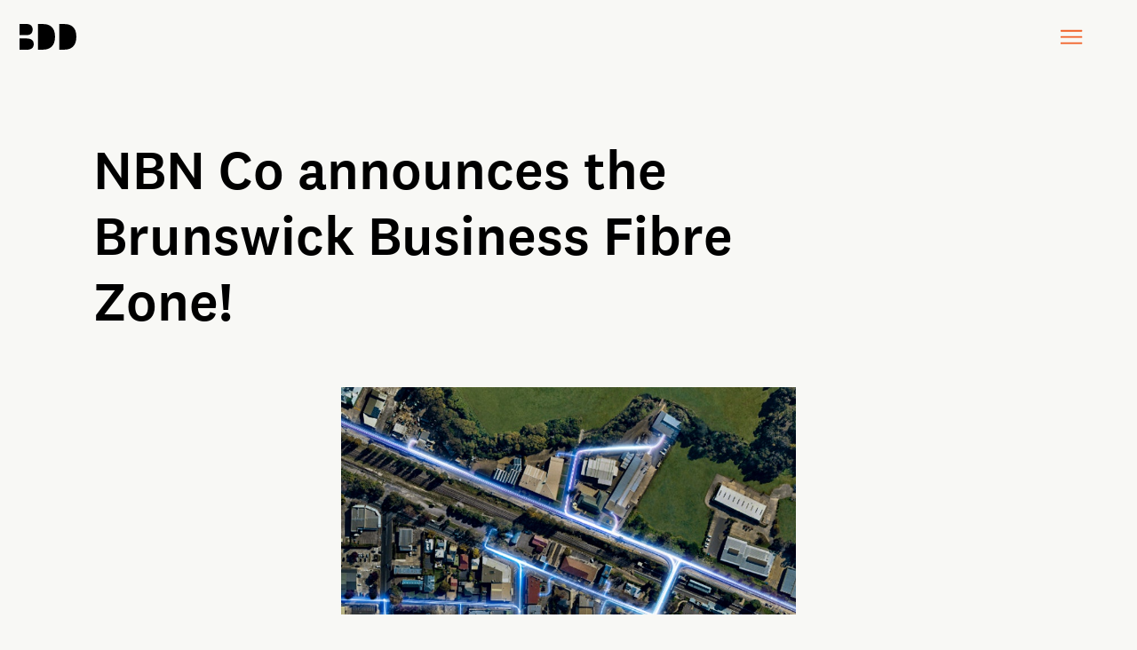

--- FILE ---
content_type: text/html; charset=UTF-8
request_url: https://bdd.org.au/news/nbn-co-announces-the-brunswick-business-fibre-zone/
body_size: 21115
content:
<!DOCTYPE html>
<html lang="en-US" data-js="false" data-page-loaded="false" data-grid-overlay="false">
<head>
    <meta charset="UTF-8" />
    <meta name="viewport" content="width=device-width, initial-scale=1.0, maximum-scale=1">

    

<link rel="apple-touch-icon" sizes="180x180" href="/apple-touch-icon.png">
<link rel="icon" type="image/png" sizes="32x32" href="/favicon-32x32.png">
<link rel="icon" type="image/png" sizes="16x16" href="/favicon-16x16.png">
<link rel="manifest" href="/site.webmanifest">
<link rel="mask-icon" href="/safari-pinned-tab.svg" color="#000000">
<meta name="msapplication-TileColor" content="#ffffff">
<meta name="theme-color" content="#ffffff">


    
    <script>!function(e){"function"==typeof define&&define.amd?define("inlineHeader",e):e()}((function(){"use strict";var e;function t(){var e=Math.min(window.innerWidth,document.documentElement.clientWidth);document.documentElement.style.setProperty("--vp-actual-width","".concat(e,"px"))}document.documentElement.setAttribute("data-js","true"),document.documentElement.setAttribute("data-page-loaded","false"),e=!1,(window.navigator.userAgent.indexOf("MSIE")>0||navigator.userAgent.match(/Trident\/7\./))&&(e=!0),e&&document.documentElement.classList.add("ie-sucks"),t(),window.addEventListener("load",t,{passive:!0}),window.addEventListener("resize",t,{passive:!0})}));</script>

    <!--     <script src="https://use.typekit.net/tkm3dqt.js"></script>
    <script>try{Typekit.load({ async: true });}catch(e){}</script> -->

    <title>NBN Co announces the Brunswick Business Fibre Zone! &#8211; Brunswick Design District</title>
<meta name='robots' content='max-image-preview:large' />
<link rel="alternate" type="application/rss+xml" title="Brunswick Design District &raquo; NBN Co announces the Brunswick Business Fibre Zone! Comments Feed" href="https://bdd.org.au/news/nbn-co-announces-the-brunswick-business-fibre-zone/feed/" />
<link rel="alternate" title="oEmbed (JSON)" type="application/json+oembed" href="https://bdd.org.au/wp-json/oembed/1.0/embed?url=https%3A%2F%2Fbdd.org.au%2Fnews%2Fnbn-co-announces-the-brunswick-business-fibre-zone%2F" />
<link rel="alternate" title="oEmbed (XML)" type="text/xml+oembed" href="https://bdd.org.au/wp-json/oembed/1.0/embed?url=https%3A%2F%2Fbdd.org.au%2Fnews%2Fnbn-co-announces-the-brunswick-business-fibre-zone%2F&#038;format=xml" />
<style id='wp-img-auto-sizes-contain-inline-css'>
img:is([sizes=auto i],[sizes^="auto," i]){contain-intrinsic-size:3000px 1500px}
/*# sourceURL=wp-img-auto-sizes-contain-inline-css */
</style>
<style id='wp-emoji-styles-inline-css'>

	img.wp-smiley, img.emoji {
		display: inline !important;
		border: none !important;
		box-shadow: none !important;
		height: 1em !important;
		width: 1em !important;
		margin: 0 0.07em !important;
		vertical-align: -0.1em !important;
		background: none !important;
		padding: 0 !important;
	}
/*# sourceURL=wp-emoji-styles-inline-css */
</style>
<style id='classic-theme-styles-inline-css'>
/*! This file is auto-generated */
.wp-block-button__link{color:#fff;background-color:#32373c;border-radius:9999px;box-shadow:none;text-decoration:none;padding:calc(.667em + 2px) calc(1.333em + 2px);font-size:1.125em}.wp-block-file__button{background:#32373c;color:#fff;text-decoration:none}
/*# sourceURL=/wp-includes/css/classic-themes.min.css */
</style>
<link rel='stylesheet' id='bdd-blocks-css' href='https://bdd.org.au/wp-content/plugins/bdd-custom-blocks/blocks/bdd-blocks-0.6.0.min.css' media='all' />
<link rel='stylesheet' id='bdd-style-css' href='https://bdd.org.au/wp-content/themes/bdd/assets/css/style-1.3.3.min.css?ver=6.9' media='all' />
<link rel="https://api.w.org/" href="https://bdd.org.au/wp-json/" /><link rel="alternate" title="JSON" type="application/json" href="https://bdd.org.au/wp-json/wp/v2/posts/1443" /><link rel="EditURI" type="application/rsd+xml" title="RSD" href="https://bdd.org.au/xmlrpc.php?rsd" />
<meta name="generator" content="WordPress 6.9" />
<link rel="canonical" href="https://bdd.org.au/news/nbn-co-announces-the-brunswick-business-fibre-zone/" />
<link rel='shortlink' href='https://bdd.org.au/?p=1443' />

	<!-- cowboy edits -->
	<style>.blocks-gallery-grid.flickity-enabled{width:100%}</style>


<!--     <noscript>
        <link rel="stylesheet" href="https://bdd.org.au/wp-content/themes/bdd/assets/css/brands.min.css">
        <link rel="stylesheet" href="https://bdd.org.au/wp-content/themes/bdd/assets/css/fontawesome.min.css">
    </noscript> -->

    
<style id='wp-block-image-inline-css'>
.wp-block-image>a,.wp-block-image>figure>a{display:inline-block}.wp-block-image img{box-sizing:border-box;height:auto;max-width:100%;vertical-align:bottom}@media not (prefers-reduced-motion){.wp-block-image img.hide{visibility:hidden}.wp-block-image img.show{animation:show-content-image .4s}}.wp-block-image[style*=border-radius] img,.wp-block-image[style*=border-radius]>a{border-radius:inherit}.wp-block-image.has-custom-border img{box-sizing:border-box}.wp-block-image.aligncenter{text-align:center}.wp-block-image.alignfull>a,.wp-block-image.alignwide>a{width:100%}.wp-block-image.alignfull img,.wp-block-image.alignwide img{height:auto;width:100%}.wp-block-image .aligncenter,.wp-block-image .alignleft,.wp-block-image .alignright,.wp-block-image.aligncenter,.wp-block-image.alignleft,.wp-block-image.alignright{display:table}.wp-block-image .aligncenter>figcaption,.wp-block-image .alignleft>figcaption,.wp-block-image .alignright>figcaption,.wp-block-image.aligncenter>figcaption,.wp-block-image.alignleft>figcaption,.wp-block-image.alignright>figcaption{caption-side:bottom;display:table-caption}.wp-block-image .alignleft{float:left;margin:.5em 1em .5em 0}.wp-block-image .alignright{float:right;margin:.5em 0 .5em 1em}.wp-block-image .aligncenter{margin-left:auto;margin-right:auto}.wp-block-image :where(figcaption){margin-bottom:1em;margin-top:.5em}.wp-block-image.is-style-circle-mask img{border-radius:9999px}@supports ((-webkit-mask-image:none) or (mask-image:none)) or (-webkit-mask-image:none){.wp-block-image.is-style-circle-mask img{border-radius:0;-webkit-mask-image:url('data:image/svg+xml;utf8,<svg viewBox="0 0 100 100" xmlns="http://www.w3.org/2000/svg"><circle cx="50" cy="50" r="50"/></svg>');mask-image:url('data:image/svg+xml;utf8,<svg viewBox="0 0 100 100" xmlns="http://www.w3.org/2000/svg"><circle cx="50" cy="50" r="50"/></svg>');mask-mode:alpha;-webkit-mask-position:center;mask-position:center;-webkit-mask-repeat:no-repeat;mask-repeat:no-repeat;-webkit-mask-size:contain;mask-size:contain}}:root :where(.wp-block-image.is-style-rounded img,.wp-block-image .is-style-rounded img){border-radius:9999px}.wp-block-image figure{margin:0}.wp-lightbox-container{display:flex;flex-direction:column;position:relative}.wp-lightbox-container img{cursor:zoom-in}.wp-lightbox-container img:hover+button{opacity:1}.wp-lightbox-container button{align-items:center;backdrop-filter:blur(16px) saturate(180%);background-color:#5a5a5a40;border:none;border-radius:4px;cursor:zoom-in;display:flex;height:20px;justify-content:center;opacity:0;padding:0;position:absolute;right:16px;text-align:center;top:16px;width:20px;z-index:100}@media not (prefers-reduced-motion){.wp-lightbox-container button{transition:opacity .2s ease}}.wp-lightbox-container button:focus-visible{outline:3px auto #5a5a5a40;outline:3px auto -webkit-focus-ring-color;outline-offset:3px}.wp-lightbox-container button:hover{cursor:pointer;opacity:1}.wp-lightbox-container button:focus{opacity:1}.wp-lightbox-container button:focus,.wp-lightbox-container button:hover,.wp-lightbox-container button:not(:hover):not(:active):not(.has-background){background-color:#5a5a5a40;border:none}.wp-lightbox-overlay{box-sizing:border-box;cursor:zoom-out;height:100vh;left:0;overflow:hidden;position:fixed;top:0;visibility:hidden;width:100%;z-index:100000}.wp-lightbox-overlay .close-button{align-items:center;cursor:pointer;display:flex;justify-content:center;min-height:40px;min-width:40px;padding:0;position:absolute;right:calc(env(safe-area-inset-right) + 16px);top:calc(env(safe-area-inset-top) + 16px);z-index:5000000}.wp-lightbox-overlay .close-button:focus,.wp-lightbox-overlay .close-button:hover,.wp-lightbox-overlay .close-button:not(:hover):not(:active):not(.has-background){background:none;border:none}.wp-lightbox-overlay .lightbox-image-container{height:var(--wp--lightbox-container-height);left:50%;overflow:hidden;position:absolute;top:50%;transform:translate(-50%,-50%);transform-origin:top left;width:var(--wp--lightbox-container-width);z-index:9999999999}.wp-lightbox-overlay .wp-block-image{align-items:center;box-sizing:border-box;display:flex;height:100%;justify-content:center;margin:0;position:relative;transform-origin:0 0;width:100%;z-index:3000000}.wp-lightbox-overlay .wp-block-image img{height:var(--wp--lightbox-image-height);min-height:var(--wp--lightbox-image-height);min-width:var(--wp--lightbox-image-width);width:var(--wp--lightbox-image-width)}.wp-lightbox-overlay .wp-block-image figcaption{display:none}.wp-lightbox-overlay button{background:none;border:none}.wp-lightbox-overlay .scrim{background-color:#fff;height:100%;opacity:.9;position:absolute;width:100%;z-index:2000000}.wp-lightbox-overlay.active{visibility:visible}@media not (prefers-reduced-motion){.wp-lightbox-overlay.active{animation:turn-on-visibility .25s both}.wp-lightbox-overlay.active img{animation:turn-on-visibility .35s both}.wp-lightbox-overlay.show-closing-animation:not(.active){animation:turn-off-visibility .35s both}.wp-lightbox-overlay.show-closing-animation:not(.active) img{animation:turn-off-visibility .25s both}.wp-lightbox-overlay.zoom.active{animation:none;opacity:1;visibility:visible}.wp-lightbox-overlay.zoom.active .lightbox-image-container{animation:lightbox-zoom-in .4s}.wp-lightbox-overlay.zoom.active .lightbox-image-container img{animation:none}.wp-lightbox-overlay.zoom.active .scrim{animation:turn-on-visibility .4s forwards}.wp-lightbox-overlay.zoom.show-closing-animation:not(.active){animation:none}.wp-lightbox-overlay.zoom.show-closing-animation:not(.active) .lightbox-image-container{animation:lightbox-zoom-out .4s}.wp-lightbox-overlay.zoom.show-closing-animation:not(.active) .lightbox-image-container img{animation:none}.wp-lightbox-overlay.zoom.show-closing-animation:not(.active) .scrim{animation:turn-off-visibility .4s forwards}}@keyframes show-content-image{0%{visibility:hidden}99%{visibility:hidden}to{visibility:visible}}@keyframes turn-on-visibility{0%{opacity:0}to{opacity:1}}@keyframes turn-off-visibility{0%{opacity:1;visibility:visible}99%{opacity:0;visibility:visible}to{opacity:0;visibility:hidden}}@keyframes lightbox-zoom-in{0%{transform:translate(calc((-100vw + var(--wp--lightbox-scrollbar-width))/2 + var(--wp--lightbox-initial-left-position)),calc(-50vh + var(--wp--lightbox-initial-top-position))) scale(var(--wp--lightbox-scale))}to{transform:translate(-50%,-50%) scale(1)}}@keyframes lightbox-zoom-out{0%{transform:translate(-50%,-50%) scale(1);visibility:visible}99%{visibility:visible}to{transform:translate(calc((-100vw + var(--wp--lightbox-scrollbar-width))/2 + var(--wp--lightbox-initial-left-position)),calc(-50vh + var(--wp--lightbox-initial-top-position))) scale(var(--wp--lightbox-scale));visibility:hidden}}
/*# sourceURL=https://bdd.org.au/wp-includes/blocks/image/style.min.css */
</style>
<style id='global-styles-inline-css'>
:root{--wp--preset--aspect-ratio--square: 1;--wp--preset--aspect-ratio--4-3: 4/3;--wp--preset--aspect-ratio--3-4: 3/4;--wp--preset--aspect-ratio--3-2: 3/2;--wp--preset--aspect-ratio--2-3: 2/3;--wp--preset--aspect-ratio--16-9: 16/9;--wp--preset--aspect-ratio--9-16: 9/16;--wp--preset--color--black: #000000;--wp--preset--color--cyan-bluish-gray: #abb8c3;--wp--preset--color--white: #ffffff;--wp--preset--color--pale-pink: #f78da7;--wp--preset--color--vivid-red: #cf2e2e;--wp--preset--color--luminous-vivid-orange: #ff6900;--wp--preset--color--luminous-vivid-amber: #fcb900;--wp--preset--color--light-green-cyan: #7bdcb5;--wp--preset--color--vivid-green-cyan: #00d084;--wp--preset--color--pale-cyan-blue: #8ed1fc;--wp--preset--color--vivid-cyan-blue: #0693e3;--wp--preset--color--vivid-purple: #9b51e0;--wp--preset--color--orange: #f15d22;--wp--preset--color--yellow: #ffc20e;--wp--preset--color--green: #005052;--wp--preset--color--sky-blue: #61c8d0;--wp--preset--color--warm-grey: #e3e4da;--wp--preset--color--very-light-grey: #f8f8f5;--wp--preset--gradient--vivid-cyan-blue-to-vivid-purple: linear-gradient(135deg,rgb(6,147,227) 0%,rgb(155,81,224) 100%);--wp--preset--gradient--light-green-cyan-to-vivid-green-cyan: linear-gradient(135deg,rgb(122,220,180) 0%,rgb(0,208,130) 100%);--wp--preset--gradient--luminous-vivid-amber-to-luminous-vivid-orange: linear-gradient(135deg,rgb(252,185,0) 0%,rgb(255,105,0) 100%);--wp--preset--gradient--luminous-vivid-orange-to-vivid-red: linear-gradient(135deg,rgb(255,105,0) 0%,rgb(207,46,46) 100%);--wp--preset--gradient--very-light-gray-to-cyan-bluish-gray: linear-gradient(135deg,rgb(238,238,238) 0%,rgb(169,184,195) 100%);--wp--preset--gradient--cool-to-warm-spectrum: linear-gradient(135deg,rgb(74,234,220) 0%,rgb(151,120,209) 20%,rgb(207,42,186) 40%,rgb(238,44,130) 60%,rgb(251,105,98) 80%,rgb(254,248,76) 100%);--wp--preset--gradient--blush-light-purple: linear-gradient(135deg,rgb(255,206,236) 0%,rgb(152,150,240) 100%);--wp--preset--gradient--blush-bordeaux: linear-gradient(135deg,rgb(254,205,165) 0%,rgb(254,45,45) 50%,rgb(107,0,62) 100%);--wp--preset--gradient--luminous-dusk: linear-gradient(135deg,rgb(255,203,112) 0%,rgb(199,81,192) 50%,rgb(65,88,208) 100%);--wp--preset--gradient--pale-ocean: linear-gradient(135deg,rgb(255,245,203) 0%,rgb(182,227,212) 50%,rgb(51,167,181) 100%);--wp--preset--gradient--electric-grass: linear-gradient(135deg,rgb(202,248,128) 0%,rgb(113,206,126) 100%);--wp--preset--gradient--midnight: linear-gradient(135deg,rgb(2,3,129) 0%,rgb(40,116,252) 100%);--wp--preset--font-size--small: 13px;--wp--preset--font-size--medium: 20px;--wp--preset--font-size--large: 36px;--wp--preset--font-size--x-large: 42px;--wp--preset--spacing--20: 0.44rem;--wp--preset--spacing--30: 0.67rem;--wp--preset--spacing--40: 1rem;--wp--preset--spacing--50: 1.5rem;--wp--preset--spacing--60: 2.25rem;--wp--preset--spacing--70: 3.38rem;--wp--preset--spacing--80: 5.06rem;--wp--preset--shadow--natural: 6px 6px 9px rgba(0, 0, 0, 0.2);--wp--preset--shadow--deep: 12px 12px 50px rgba(0, 0, 0, 0.4);--wp--preset--shadow--sharp: 6px 6px 0px rgba(0, 0, 0, 0.2);--wp--preset--shadow--outlined: 6px 6px 0px -3px rgb(255, 255, 255), 6px 6px rgb(0, 0, 0);--wp--preset--shadow--crisp: 6px 6px 0px rgb(0, 0, 0);}:where(.is-layout-flex){gap: 0.5em;}:where(.is-layout-grid){gap: 0.5em;}body .is-layout-flex{display: flex;}.is-layout-flex{flex-wrap: wrap;align-items: center;}.is-layout-flex > :is(*, div){margin: 0;}body .is-layout-grid{display: grid;}.is-layout-grid > :is(*, div){margin: 0;}:where(.wp-block-columns.is-layout-flex){gap: 2em;}:where(.wp-block-columns.is-layout-grid){gap: 2em;}:where(.wp-block-post-template.is-layout-flex){gap: 1.25em;}:where(.wp-block-post-template.is-layout-grid){gap: 1.25em;}.has-black-color{color: var(--wp--preset--color--black) !important;}.has-cyan-bluish-gray-color{color: var(--wp--preset--color--cyan-bluish-gray) !important;}.has-white-color{color: var(--wp--preset--color--white) !important;}.has-pale-pink-color{color: var(--wp--preset--color--pale-pink) !important;}.has-vivid-red-color{color: var(--wp--preset--color--vivid-red) !important;}.has-luminous-vivid-orange-color{color: var(--wp--preset--color--luminous-vivid-orange) !important;}.has-luminous-vivid-amber-color{color: var(--wp--preset--color--luminous-vivid-amber) !important;}.has-light-green-cyan-color{color: var(--wp--preset--color--light-green-cyan) !important;}.has-vivid-green-cyan-color{color: var(--wp--preset--color--vivid-green-cyan) !important;}.has-pale-cyan-blue-color{color: var(--wp--preset--color--pale-cyan-blue) !important;}.has-vivid-cyan-blue-color{color: var(--wp--preset--color--vivid-cyan-blue) !important;}.has-vivid-purple-color{color: var(--wp--preset--color--vivid-purple) !important;}.has-black-background-color{background-color: var(--wp--preset--color--black) !important;}.has-cyan-bluish-gray-background-color{background-color: var(--wp--preset--color--cyan-bluish-gray) !important;}.has-white-background-color{background-color: var(--wp--preset--color--white) !important;}.has-pale-pink-background-color{background-color: var(--wp--preset--color--pale-pink) !important;}.has-vivid-red-background-color{background-color: var(--wp--preset--color--vivid-red) !important;}.has-luminous-vivid-orange-background-color{background-color: var(--wp--preset--color--luminous-vivid-orange) !important;}.has-luminous-vivid-amber-background-color{background-color: var(--wp--preset--color--luminous-vivid-amber) !important;}.has-light-green-cyan-background-color{background-color: var(--wp--preset--color--light-green-cyan) !important;}.has-vivid-green-cyan-background-color{background-color: var(--wp--preset--color--vivid-green-cyan) !important;}.has-pale-cyan-blue-background-color{background-color: var(--wp--preset--color--pale-cyan-blue) !important;}.has-vivid-cyan-blue-background-color{background-color: var(--wp--preset--color--vivid-cyan-blue) !important;}.has-vivid-purple-background-color{background-color: var(--wp--preset--color--vivid-purple) !important;}.has-black-border-color{border-color: var(--wp--preset--color--black) !important;}.has-cyan-bluish-gray-border-color{border-color: var(--wp--preset--color--cyan-bluish-gray) !important;}.has-white-border-color{border-color: var(--wp--preset--color--white) !important;}.has-pale-pink-border-color{border-color: var(--wp--preset--color--pale-pink) !important;}.has-vivid-red-border-color{border-color: var(--wp--preset--color--vivid-red) !important;}.has-luminous-vivid-orange-border-color{border-color: var(--wp--preset--color--luminous-vivid-orange) !important;}.has-luminous-vivid-amber-border-color{border-color: var(--wp--preset--color--luminous-vivid-amber) !important;}.has-light-green-cyan-border-color{border-color: var(--wp--preset--color--light-green-cyan) !important;}.has-vivid-green-cyan-border-color{border-color: var(--wp--preset--color--vivid-green-cyan) !important;}.has-pale-cyan-blue-border-color{border-color: var(--wp--preset--color--pale-cyan-blue) !important;}.has-vivid-cyan-blue-border-color{border-color: var(--wp--preset--color--vivid-cyan-blue) !important;}.has-vivid-purple-border-color{border-color: var(--wp--preset--color--vivid-purple) !important;}.has-vivid-cyan-blue-to-vivid-purple-gradient-background{background: var(--wp--preset--gradient--vivid-cyan-blue-to-vivid-purple) !important;}.has-light-green-cyan-to-vivid-green-cyan-gradient-background{background: var(--wp--preset--gradient--light-green-cyan-to-vivid-green-cyan) !important;}.has-luminous-vivid-amber-to-luminous-vivid-orange-gradient-background{background: var(--wp--preset--gradient--luminous-vivid-amber-to-luminous-vivid-orange) !important;}.has-luminous-vivid-orange-to-vivid-red-gradient-background{background: var(--wp--preset--gradient--luminous-vivid-orange-to-vivid-red) !important;}.has-very-light-gray-to-cyan-bluish-gray-gradient-background{background: var(--wp--preset--gradient--very-light-gray-to-cyan-bluish-gray) !important;}.has-cool-to-warm-spectrum-gradient-background{background: var(--wp--preset--gradient--cool-to-warm-spectrum) !important;}.has-blush-light-purple-gradient-background{background: var(--wp--preset--gradient--blush-light-purple) !important;}.has-blush-bordeaux-gradient-background{background: var(--wp--preset--gradient--blush-bordeaux) !important;}.has-luminous-dusk-gradient-background{background: var(--wp--preset--gradient--luminous-dusk) !important;}.has-pale-ocean-gradient-background{background: var(--wp--preset--gradient--pale-ocean) !important;}.has-electric-grass-gradient-background{background: var(--wp--preset--gradient--electric-grass) !important;}.has-midnight-gradient-background{background: var(--wp--preset--gradient--midnight) !important;}.has-small-font-size{font-size: var(--wp--preset--font-size--small) !important;}.has-medium-font-size{font-size: var(--wp--preset--font-size--medium) !important;}.has-large-font-size{font-size: var(--wp--preset--font-size--large) !important;}.has-x-large-font-size{font-size: var(--wp--preset--font-size--x-large) !important;}
/*# sourceURL=global-styles-inline-css */
</style>
</head>

<body class="wp-singular post-template-default single single-post postid-1443 single-format-standard wp-embed-responsive wp-theme-bdd" data-bg-color="default">
    <svg style="display:none">
    <defs>
        <style>
            .rmitarch-logo-path{fill:#FFFFFF}
/*            .burger-line {
                fill: none;
                stroke: #000;
                stroke: var(--icon-burger--color, #000);
                stroke-linecap: round;
                stroke-width: 3px;
            }*/
        </style>
        <clipPath id="bddClip">
            <path fill="#fff" class="" d="M-.06,0H23.87c14,0,22.25,6.24,22.25,19.38,0,13-8.26,19.22-22.25,19.22H-.06Z" />
            <path fill="#fff" class="" d="M-.06,50.23H25.72C41.57,50.23,50,57,50,69.61,50,82.08,41.57,89,25.72,89H-.06Z" />
            <path fill="#fff" class="" d="M64.83.34H84.21c20.56,0,40.79,10,40.79,43.82,0,33.71-20.23,44.5-40.79,44.5H64.83Z" />
            <path fill="#fff" class="" d="M139.83.34h19.38c20.57,0,40.79,10,40.79,43.82,0,33.71-20.22,44.5-40.79,44.5H139.83Z" />
        </clipPath>
    </defs>
    <symbol id="logo--bdd" ZZviewBox="0 0 200 89">
        <path class="bdd-logomark-b bdd-logomark-b--top" d="M-.06,0H23.87c14,0,22.25,6.24,22.25,19.38,0,13-8.26,19.22-22.25,19.22H-.06Z" />
        <path class="bdd-logomark-b bdd-logomark-b--bottom" d="M-.06,50.23H25.72C41.57,50.23,50,57,50,69.61,50,82.08,41.57,89,25.72,89H-.06Z" />
        <path class="bdd-logomark-d-1" d="M64.83.34H84.21c20.56,0,40.79,10,40.79,43.82,0,33.71-20.23,44.5-40.79,44.5H64.83Z" />
        <path class="bdd-logomark-d-2" d="M139.83.34h19.38c20.57,0,40.79,10,40.79,43.82,0,33.71-20.22,44.5-40.79,44.5H139.83Z" />
        <!-- <path class="cls-1" d="M-.06 50.23h25.78C41.57 50.23 50 57 50 69.61 50 82.08 41.57 89 25.72 89H-.06zM-.06 0h23.93c14 0 22.25 6.24 22.25 19.38 0 13-8.26 19.22-22.25 19.22H-.06zM64.83.34h19.38c20.56 0 40.79 10 40.79 43.82 0 33.71-20.23 44.5-40.79 44.5H64.83zM139.83.34h19.38c20.57 0 40.79 10 40.79 43.82 0 33.71-20.22 44.5-40.79 44.5h-19.38z"/> -->
    </symbol>
    <symbol id="bdd-hero-mask" ZZviewBox="0 0 1920 4000">
        <path d="M-311.25 0v4000h2561.59V0zM139 1634.46h196.37c114.78 0 182.54 51.17 182.54 159 0 106.48-67.76 157.65-182.54 157.65H139zm212.06 731.08H139.48v-318.06h211.58c130 0 199.13 55.31 199.13 159 0 102.36-69.14 159.06-199.13 159.06zm479.88-2.77h-159v-724.62h159c168.71 0 334.66 81.59 334.66 359.55 0 276.57-165.95 365.07-334.66 365.07zm615.41 0h-159v-724.62h159c168.71 0 334.65 81.59 334.65 359.55 0 276.57-165.94 365.07-334.65 365.07z" />
    </symbol>
    <symbol id="icon--burger" ZZviewBox="0 0 40 30">
        <path id="burger-line-1" data-name="Path 84" class="burger-line burger-line-1" d="M1.5,26.26h37" />
        <path id="burger-line-2" data-name="Path 83" class="burger-line burger-line-2" d="M1.5,15.26h37" />
        <path id="burger-line-3" data-name="Path 82" class="burger-line burger-line-3" d="M1.5,4.26h37" />
    </symbol>
    <symbol id="icon--close" ZZviewBox="0 0 40 30">
        <path id="close-line-1" data-name="Path 82" class="close-line close-line-1" d="M6.3,28.16,32.46,2" />
        <path id="close-line-2" data-name="Path 83" class="close-line close-line-2" d="M6.3,2,32.46,28.16" />
    </symbol>

    <symbol id="icon--arrow-left" viewBox="0 0 17 30">
        <polyline class="icon icon--arrow" fill="currentColor" points="15 2 2 15 15 28.16" />
    </symbol>
    <symbol id="icon--arrow-right" ZZviewBox="0 0 17 30">
        <polyline class="icon icon--arrow" fill="currentColor" points="2 2 15 15 2 28.16" />
    </symbol>
    <symbol id="icon--arrow-down" ZZviewBox="0 0 30 17">
        <polyline class="icon icon--arrow" fill="currentColor" points="1.92 2 14.92 15 28.08 2" />
    </symbol>
    <symbol id="partnership-logos--cropped" viewBox="0 0 398 36">
		<path fill="#000" d="M37 28.638h.74l-1.086 2.611h-.73l-1.087-2.611h.742l.71 1.77.709-1.77H37Zm7.574-.07c-.344 0-.615.107-.82.313v-.236h-.688v2.605h.688v-1.155c0-.637.257-.899.648-.899.318 0 .527.246.527.61v1.444h.688v-1.59c0-.647-.417-1.095-1.043-1.095v.002Zm-2.954.55v-.476h-.69v2.605h.69v-.841c0-.726.292-1.118.928-1.118h.15l.036-.662c-.064-.021-.116-.021-.184-.021-.422 0-.725.21-.933.511l.003.003Zm-.177-3.849h-1.984c.069.378.34.606.679.606.21 0 .438-.035.622-.261l.549.27c-.25.392-.658.58-1.169.58-.76 0-1.361-.558-1.361-1.378 0-.82.6-1.384 1.347-1.384.695 0 1.293.537 1.322 1.332v.235h-.005Zm-.704-.485c-.095-.335-.34-.481-.618-.481-.261 0-.558.156-.64.48h1.258Zm-.224 5.113v.235H38.53c.069.375.34.606.679.606.21 0 .438-.038.622-.262l.548.271c-.25.392-.657.58-1.168.58-.76 0-1.362-.558-1.362-1.379 0-.82.601-1.383 1.348-1.383.695 0 1.293.537 1.321 1.331h-.004Zm-.707-.25c-.094-.335-.34-.481-.617-.481-.262 0-.559.155-.64.48h1.257Zm-9.774-.439v.648h.914c-.12.495-.516.809-1.048.809a1.142 1.142 0 0 1-1.16-1.165c0-.662.512-1.16 1.139-1.16.304 0 .58.105.777.335l.584-.403c-.322-.386-.812-.6-1.361-.6-1.027 0-1.859.803-1.859 1.828 0 1.026.815 1.827 1.859 1.827 1.043 0 1.773-.778 1.773-1.817 0-.083-.004-.184-.016-.304h-1.602v.002Zm4.702.74c0 .82-.643 1.37-1.404 1.37-.76 0-1.42-.55-1.42-1.37 0-.82.64-1.367 1.42-1.367.78 0 1.404.55 1.404 1.367Zm-.669 0a.752.752 0 0 0-.735-.777.765.765 0 0 0-.751.777c0 .486.377.778.751.778.375 0 .735-.292.735-.778Zm-5.762-15.783h-1.48L25.1 17.819l-.985-.604c-.384.526-.928.88-1.717.88-1.05 0-1.958-.96-1.958-2.002 0-1.042.91-1.999 1.958-1.999.787 0 1.333.354 1.717.88l1.715-1.052c-.787-1.152-2.09-1.789-3.533-1.789-2.142 0-4.06 1.707-4.06 3.96s1.918 3.96 4.06 3.96c.697 0 1.359-.148 1.948-.431l-7.289 15.425-7.163-15.159h1.39l3.453-7.58h-2.302l-1.92 4.134-1.92-4.135H6.209L.847.954H33.07l-5.367 11.354h4.73v1.858h-2.068v5.718h-2.059v-5.718h-.002Zm-11.022-1.857h-2.06v7.575h2.06v-7.575ZM33.31 26.273l-.198-.576a1.042 1.042 0 0 1-.433.125c-.229 0-.382-.136-.382-.448v-1.03h.85v-.563h-.85v-.79h-.69v.79h-.559v.563h.559v1.082c0 .715.407 1.04 1.022 1.04.22 0 .408-.047.679-.193h.002Zm-3.736-.43c-.37 0-.648-.15-.764-.49l-.72.288c.183.554.763.825 1.413.825.83 0 1.388-.422 1.388-1.103 0-.542-.351-.877-.92-1.002l-.699-.15c-.27-.058-.348-.178-.348-.357 0-.236.214-.434.567-.434a.7.7 0 0 1 .632.356l.678-.224c-.214-.464-.695-.742-1.296-.742-.82 0-1.33.438-1.33 1.065 0 .684.501.92.918 1.002l.688.142c.313.063.408.183.408.381 0 .25-.215.444-.622.444h.007Zm27.312-13.539 3.505 7.58H58.15l-.384-.87h-2.627l-.384.87h-2.243l3.506-7.58h.869Zm.224 5.044-.606-1.635h-.101l-.605 1.635h1.312Zm-19.072 9.118c.219 0 .407-.047.678-.193l-.198-.576a1.042 1.042 0 0 1-.433.125c-.228 0-.382-.136-.382-.448v-1.03h.85v-.563h-.85v-.79h-.69v.79h-.558v.563h.558v1.082c0 .715.408 1.04 1.022 1.04h.003Zm10.377-6.584h-2.311l-.94-2.06h-.968v2.06h-2.06v-7.575h3.443c1.594 0 2.857 1.171 2.857 2.757 0 1.021-.575 1.768-1.303 2.273l1.282 2.545Zm-2.142-4.818c0-.374-.301-.898-.767-.898h-1.313v1.799h1.313c.464 0 .767-.526.767-.898v-.003Zm-13.495 1.03c0-2.25 1.948-3.96 4.2-3.96 2.252 0 4.2 1.707 4.2 3.96 0 2.254-1.948 3.96-4.2 3.96-2.252 0-4.2-1.706-4.2-3.96Zm2.2 0c0 1.101.897 2.002 1.997 2.002s2-.898 2-2.002c0-1.103-.9-1.998-2-1.998s-1.997.898-1.997 1.998Zm.53 10.292v-.203a1.338 1.338 0 0 1-.862.283c-.662 0-1.28-.559-1.28-1.38 0-.82.618-1.383 1.28-1.383.355 0 .643.104.862.288v-.21h.688v2.605h-.688Zm0-1.3c0-.48-.37-.782-.742-.782-.417 0-.73.302-.73.783 0 .48.313.778.73.778.37 0 .742-.297.742-.778Zm32.834 6.163h.158V12.297h-.158V31.25Zm-18.895-2.685c-.417 0-.735.162-.95.429a1.018 1.018 0 0 0-.855-.43c-.349 0-.596.111-.777.293v-.215h-.69v2.605h.69v-1.254c0-.55.228-.799.593-.799.288 0 .512.215.512.563v1.488h.69V29.99c0-.55.24-.8.605-.8.288 0 .511.215.511.564v1.487h.684v-1.628c0-.637-.47-1.056-1.013-1.056v.007Zm2.056-16.258h-2.059v7.576h2.06v-7.575Zm6.77 18.38c-.23 0-.381-.138-.381-.451v-1.03h.85v-.564h-.85v-.79h-.69v.79h-.559v.564h.559v1.082c0 .714.407 1.04 1.022 1.04.22 0 .407-.048.678-.194l-.197-.575a1.043 1.043 0 0 1-.434.125l.002.002Zm-2.864-2.12c-.344 0-.617.108-.82.314v-.236h-.69v2.605h.69v-1.155c0-.637.257-.899.648-.899.318 0 .528.246.528.61v1.444h.688v-1.59c0-.647-.418-1.095-1.044-1.095v.002Zm-1.927 1.33v.235h-1.984c.069.375.34.606.679.606.21 0 .438-.038.622-.262l.549.271c-.25.392-.658.58-1.169.58-.763 0-1.361-.558-1.361-1.379 0-.82.6-1.383 1.347-1.383.695 0 1.293.537 1.322 1.331h-.005Zm-.704-.25c-.095-.335-.34-.481-.615-.481-.262 0-.559.155-.641.48h1.258-.002Zm26.97-9.667c1.484 0 2.775-.71 3.413-2.01l-1.427-.606c-.412.81-1.154 1.164-1.986 1.164-1.37 0-2.454-1.096-2.454-2.548s1.083-2.536 2.454-2.536c.754 0 1.44.297 1.873.947l1.383-.719c-.686-1.075-1.897-1.69-3.254-1.69-2.25 0-4.018 1.761-4.018 3.998s1.769 3.998 4.018 3.998l-.002.002Zm9.352-.172-1.816-2.468h-1.234v2.468h-1.553v-7.654h3.494c1.712 0 2.911 1.04 2.911 2.593 0 1.235-.753 2.148-1.929 2.468l2.078 2.593h-1.953.002Zm.264-5.06c0-.708-.582-1.189-1.37-1.189h-1.942v2.376h1.941c.787 0 1.371-.48 1.371-1.188Zm8.928 3.655h-4.259v-1.737h3.906v-1.384h-3.906v-1.725h4.236v-1.405h-5.788v7.654h5.811V18.4v.002Zm2.822 1.405h-1.677l3.117-7.654h1.496l3.116 7.654h-1.679l-.618-1.634h-3.14l-.617 1.634h.002Zm1.155-3.038h2.066l-1.027-2.73-1.039 2.73Zm4.737-3.21h2.547v6.248h1.552v-6.249h2.547v-1.405h-6.646v1.405Zm9.501-1.406h-1.553v7.654h1.553v-7.654Zm7.583 0-2.342 5.575-2.33-5.575h-1.712l3.3 7.654h1.496l3.3-7.654h-1.712Zm8.723 6.25h-4.259v-1.738h3.906v-1.384h-3.906v-1.725h4.235v-1.405h-5.788v7.654h5.812V18.4v.002ZM79.476 30l-2.787-6.42h-.982l3.333 7.653h.867l3.333-7.654h-.982L79.471 30h.005Zm5.606 1.235h.903v-7.653h-.903v7.653Zm7.127-.697c-1.713 0-3.06-1.372-3.06-3.13 0-1.76 1.347-3.13 3.06-3.13 1.005 0 1.849.412 2.386 1.13l.787-.433c-.686-.96-1.826-1.542-3.174-1.542a3.936 3.936 0 0 0-3.974 3.977 3.936 3.936 0 0 0 3.975 3.976c1.427 0 2.638-.65 3.288-1.76l-.81-.378c-.526.835-1.416 1.292-2.478 1.292v-.002Zm4.567-6.145h2.844v6.842h.914v-6.842h2.831v-.811h-6.589v.81Zm15.244 3.014c0 2.228-1.736 3.977-3.951 3.977-2.214 0-3.962-1.75-3.962-3.977s1.736-3.976 3.962-3.976c2.227 0 3.951 1.76 3.951 3.976Zm-.914 0c0-1.758-1.336-3.13-3.037-3.13-1.7 0-3.048 1.372-3.048 3.13 0 1.759 1.336 3.119 3.048 3.119 1.713 0 3.037-1.348 3.037-3.119Zm6.716.927 2.478 2.901h-1.152l-2.362-2.878h-1.826v2.878h-.902v-7.653h3.333c1.609 0 2.707.947 2.707 2.387 0 1.304-.902 2.204-2.273 2.365h-.003Zm-.433-.802c1.074 0 1.804-.627 1.804-1.565s-.73-1.577-1.804-1.577h-2.431v3.142h2.431Zm5.173 3.703h.902v-7.653h-.902v7.653Zm10.436 0h-.971l-.799-1.942h-3.802l-.798 1.942h-.971l3.242-7.653h.857L133 31.235h-.002Zm-2.113-2.753-1.553-3.78-1.564 3.78h3.117ZM377.674 3.53h2.511v-.927h-8.756v.926h2.527v17.622h-2.527v.917h8.756v-.917h-2.511V3.53ZM393.608 22.068v-.912h-2.686V3.331c4.102-.205 4.804.677 5.329 4.401h.9l-.318-5.127h-15.579l-.318 5.127h.924c.532-3.724 1.225-4.606 5.333-4.4v17.824h-2.685v.912h9.1ZM369.763 3.52v-.917h-7.178l-4.216 13.313-4.076-13.313h-7.147v.917h2.514v17.634h-2.714c-2.523.059-2.563-2.093-2.551-2.539.035-4.745-1.023-6.47-5.567-7.177v-.064c2.709-.285 6.177-1.058 6.177-4.344 0-4.05-3.777-4.43-6.964-4.43h-9.38v.918h2.511v17.631h-2.511v.915h8.751v-.915h-2.511v-9.294c1.616-.066 3.432.349 4.252 1.056.759.641 1.169 2.64 1.169 5.054 0 2.977 1.535 4.101 4.482 4.101h8.432v-.912h-2.455V3.822h.059l5.792 18.244h.983l5.828-18.244h.089v17.332h-2.504v.912h8.74v-.912h-2.509V3.52h2.509-.005Zm-34.864 7.427V3.52h2.534c2.592 0 3.553.653 3.553 3.927 0 2.61-1.077 3.5-3.701 3.5h-2.386ZM313.174 1.448h-2.904V3.81h-4.837v4.924h-3.637v7.23h3.637v4.923h4.837v2.358h2.56c5.984 0 11.265-4.832 11.265-10.872 0-6.038-4.928-10.925-10.918-10.925M331.17 27.959c0-.163-.088-.238-.238-.238h-.464v-.929h1.093c.485 0 .69.205.69.69v4.227c0 1.146.725 1.827 1.826 1.827 1.1 0 1.828-.681 1.828-1.839v-4.214c0-.486.214-.69.699-.69h1.081v.928h-.464c-.153 0-.238.075-.238.238v3.795c0 1.664-1.156 2.798-2.895 2.798-1.738 0-2.916-1.136-2.916-2.798v-3.795h-.002ZM338.416 33.493h.464c.151 0 .238-.087.238-.238v-6.463h.982l3.392 4.83c.281.412.639 1.037.639 1.037h.019s-.076-.606-.076-1.037v-4.137c0-.488.205-.693.702-.693h1.081v.929h-.464c-.153 0-.24.078-.24.238v6.466h-.973l-3.401-4.833c-.281-.41-.625-1.037-.625-1.037h-.023s.066.616.066 1.037v4.14c0 .487-.208.693-.693.693h-1.091v-.931h.003ZM347.031 33.493h.744v-5.772h-.744v-.929h2.518v.929h-.749v5.772h.749v.932h-2.518v-.931ZM350.724 27.959c-.066-.196-.172-.238-.355-.238h-.153v-.929h.605c.539 0 .726.118.897.625l1.675 4.702c.139.41.29 1.05.29 1.05h.024s.139-.64.292-1.05l1.672-4.702c.186-.507.358-.625.898-.625h.605v.929h-.15c-.196 0-.293.042-.359.238l-2.4 6.463h-1.143l-2.4-6.463h.002ZM358.503 27.72h-.7v-.928h4.483c.485 0 .69.203.69.69v.965h-.982v-.488c0-.163-.085-.238-.238-.238h-2.172v2.388h2.667v.93h-2.667v2.216c0 .151.087.238.24.238h2.222c.155 0 .24-.087.24-.238v-.488h.992v.96c0 .488-.203.693-.69.693h-3.392c-.488 0-.693-.205-.693-.693v-6.008.002ZM367.28 30.457c.82 0 1.308-.53 1.308-1.386 0-.855-.488-1.35-1.289-1.35h-1.425v2.736h1.406Zm-2.485-2.736h-.702v-.929h3.326c1.341 0 2.281.842 2.281 2.237 0 1.275-.832 1.905-1.374 2.02v.024s.196.094.323.344l.921 1.827c.111.228.283.25.54.25h.141v.928h-.533c-.593 0-.81-.075-1.057-.573l-1.034-2.053c-.196-.358-.337-.41-.761-.41h-.992v3.036h-1.079v-6.701ZM371.634 32.65s.777.921 1.912.921c.712 0 1.308-.433 1.308-1.136 0-1.6-3.684-1.353-3.684-3.729 0-1.145 1.005-2.043 2.442-2.043.811 0 2.17.367 2.17 1.404v.625h-.992v-.356c0-.4-.572-.693-1.178-.693-.819 0-1.34.455-1.34 1.028 0 1.546 3.673 1.2 3.673 3.708 0 1.169-.907 2.173-2.417 2.173-1.623 0-2.53-1.136-2.53-1.136l.638-.769-.002.003ZM377.078 33.493h.744v-5.772h-.744v-.929h2.516v.929h-.745v5.772h.745v.932h-2.516v-.931ZM383.031 27.72h-1.536c-.151 0-.238.076-.238.239v.488h-.959V27.44c0-.488.16-.648.648-.648h5.251c.485 0 .648.16.648.648v1.007h-.959v-.488c0-.163-.085-.238-.238-.238h-1.536v6.701h-1.079v-6.701h-.002ZM389.923 31.094l-1.934-3.102c-.139-.229-.238-.271-.464-.271h-.214v-.931h.495c.52 0 .725.075 1.027.584l1.156 1.924c.248.42.462.853.462.853h.024s.205-.434.464-.853l1.145-1.924c.301-.509.52-.584 1.024-.584h.5v.93h-.208c-.226 0-.334.043-.475.272l-1.923 3.102v3.328h-1.079v-3.328ZM216.472 7.332l1.291 9.426h-1.896l-.756-5.723-2.53 5.723h-.98l-2.544-5.75-.754 5.75h-1.882l1.29-9.426h1.562l2.839 6.437 2.824-6.437h1.536ZM224.324 10.2c.542.295.996.726 1.319 1.252a3.3 3.3 0 0 1 .49 1.777c0 .257-.028.514-.08.766h-5.249c.071.422.286.806.606 1.09.327.263.737.4 1.157.383.313.01.626-.056.909-.195a1.61 1.61 0 0 0 .61-.59h1.804a3.591 3.591 0 0 1-1.253 1.601 3.444 3.444 0 0 1-2.08.625 3.702 3.702 0 0 1-1.776-.45 3.481 3.481 0 0 1-1.331-1.264 3.757 3.757 0 0 1 0-3.738 3.452 3.452 0 0 1 1.324-1.273 3.655 3.655 0 0 1 1.783-.45c.62 0 1.23.155 1.769.46m-2.895 1.371a1.87 1.87 0 0 0-.612 1.044h3.486a1.851 1.851 0 0 0-.572-1.023 1.71 1.71 0 0 0-1.178-.391 1.72 1.72 0 0 0-1.119.372M231.853 9.804v1.662h-.86a1.681 1.681 0 0 0-1.71 1.652v3.64h-1.791V9.903h1.722v.769a2.806 2.806 0 0 1 2.08-.86l.559-.008ZM237.264 9.804v1.662h-.862a1.678 1.678 0 0 0-1.708 1.652v3.64h-1.791V9.903h1.725v.769a2.804 2.804 0 0 1 2.08-.86l.558-.008h-.002ZM240.143 8.76h-1.899V7.145h1.899V8.76Zm-.041 8h-1.78V9.903h1.79l-.007 6.857h-.003ZM245.58 12.369h-3.956v1.617h3.956v-1.617ZM252.764 10.2c.533.307.973.75 1.28 1.28a3.785 3.785 0 0 1 0 3.703 3.475 3.475 0 0 1-1.28 1.28c-.504.3-1.081.457-1.667.457a3.45 3.45 0 0 1-1.254-.207 2.572 2.572 0 0 1-.958-.653v.7h-1.718V7.065h1.791v3.475c.261-.264.574-.47.923-.6.391-.138.803-.204 1.218-.197a3.3 3.3 0 0 1 1.668.457m-.582 4.512c.367-.366.568-.868.551-1.386a1.926 1.926 0 1 0-3.849 0c-.014.518.184 1.02.551 1.386a1.983 1.983 0 0 0 2.745 0M260.793 10.2c.542.295.996.726 1.319 1.252.327.535.499 1.15.49 1.777 0 .257-.028.514-.083.766h-5.248c.071.422.285.806.605 1.09.328.263.738.4 1.159.383.314.01.627-.056.91-.195.249-.14.459-.342.605-.59h1.802a3.587 3.587 0 0 1-1.251 1.601 3.448 3.448 0 0 1-2.08.625 3.71 3.71 0 0 1-1.776-.45 3.48 3.48 0 0 1-1.333-1.264 3.752 3.752 0 0 1 0-3.738 3.466 3.466 0 0 1 1.324-1.273 3.655 3.655 0 0 1 1.783-.45c.619 0 1.23.155 1.771.46m-2.892 1.371c-.314.271-.53.636-.611 1.044h3.484a1.834 1.834 0 0 0-.572-1.023 1.71 1.71 0 0 0-1.178-.391 1.72 1.72 0 0 0-1.119.372M267.433 13.232l3.176 3.526h-2.153l-2.639-2.99v2.99h-1.79V7.063h1.79v5.723l2.505-2.88h2.07l-2.959 3.325ZM213.111 26.992a3.362 3.362 0 0 1-1.246-1.26 3.55 3.55 0 0 1 0-3.482 3.394 3.394 0 0 1 2.965-1.726 3.127 3.127 0 0 1 1.876.583c.548.4.968.95 1.213 1.581h-.818a2.666 2.666 0 0 0-.928-1.053 2.381 2.381 0 0 0-1.343-.39 2.497 2.497 0 0 0-1.316.366c-.401.24-.733.582-.959.99a2.902 2.902 0 0 0 0 2.77c.226.41.558.752.959.99.395.243.852.367 1.316.365a2.44 2.44 0 0 0 1.374-.391c.4-.262.721-.625.933-1.054h.817a3.526 3.526 0 0 1-1.215 1.582 3.202 3.202 0 0 1-1.911.582 3.341 3.341 0 0 1-1.72-.462M219.839 21.74h-.837v-.883h.837v.884Zm-.057 5.618h-.721v-4.712h.721v4.712ZM223.481 23.299h-1.202v2.616a.718.718 0 0 0 .768.771h.431v.672h-.48a1.425 1.425 0 0 1-1.044-.39 1.338 1.338 0 0 1-.4-1.003V23.3h-.771v-.655h.771v-1.25h.72v1.25h1.202v.655l.005-.002ZM226.289 26.212l1.566-3.566h.768l-2.978 6.635h-.77l1.008-2.26-2.066-4.375h.808l1.664 3.566ZM233.353 26.992a3.361 3.361 0 0 1-1.243-1.26 3.535 3.535 0 0 1 0-3.482 3.386 3.386 0 0 1 2.963-1.726 3.108 3.108 0 0 1 1.875.583c.549.4.968.95 1.213 1.581h-.817a2.658 2.658 0 0 0-.928-1.053 2.381 2.381 0 0 0-1.343-.39 2.522 2.522 0 0 0-1.317.366c-.4.24-.732.582-.959.99a2.918 2.918 0 0 0 0 2.77c.227.408.559.75.959.99.396.24.853.367 1.317.365.488.01.966-.127 1.376-.391.398-.262.721-.625.933-1.054h.817a3.526 3.526 0 0 1-1.215 1.582 3.202 3.202 0 0 1-1.911.582 3.341 3.341 0 0 1-1.72-.462M240.192 27.132a2.454 2.454 0 0 1-.028-4.243c.009-.005.019-.01.028-.017a2.521 2.521 0 0 1 2.471 0 2.46 2.46 0 0 1 0 4.262 2.533 2.533 0 0 1-2.471 0m2.094-.59c.259-.155.474-.377.62-.64a1.895 1.895 0 0 0 0-1.808 1.78 1.78 0 0 0-.62-.642 1.689 1.689 0 0 0-2.339.642 1.895 1.895 0 0 0 0 1.808c.148.264.36.485.62.64.53.316 1.189.316 1.719 0ZM245.921 27.19a1.822 1.822 0 0 1-.721-.735 2.227 2.227 0 0 1-.254-1.07v-2.741h.721v2.74c-.014.371.115.732.365 1.005a1.38 1.38 0 0 0 1.92 0c.249-.273.381-.634.365-1.004v-2.741h.721v2.74c.007.373-.08.741-.255 1.071a1.83 1.83 0 0 1-.721.736 2.297 2.297 0 0 1-2.143 0M253.648 22.823c.29.181.525.44.678.747.163.325.245.683.241 1.046v2.742h-.721v-2.742a1.449 1.449 0 0 0-.347-1.008 1.21 1.21 0 0 0-.951-.387 1.43 1.43 0 0 0-.702.177c-.21.118-.384.287-.504.495a1.38 1.38 0 0 0-.187.721v2.741h-.72v-4.711h.72v.624c.18-.226.408-.412.667-.54a1.87 1.87 0 0 1 .822-.181 1.84 1.84 0 0 1 1.004.273M256.83 27.132a2.375 2.375 0 0 1-.878-.884 2.526 2.526 0 0 1 0-2.492 2.39 2.39 0 0 1 2.084-1.204c.498-.005.983.141 1.39.424.41.28.716.69.87 1.164h-.771a1.556 1.556 0 0 0-.615-.674 1.702 1.702 0 0 0-.874-.24c-.294 0-.584.08-.836.236a1.684 1.684 0 0 0-.605.64 1.957 1.957 0 0 0 0 1.809 1.7 1.7 0 0 0 .605.64c.252.156.542.239.836.236.309 0 .611-.082.874-.242.267-.158.481-.392.615-.672h.771a2.224 2.224 0 0 1-.87 1.164c-.41.28-.895.43-1.39.425a2.332 2.332 0 0 1-1.206-.321M262.084 21.74h-.837v-.883h.837v.884Zm-.057 5.618h-.721v-4.712h.721v4.712ZM264.237 20.433h-.721v6.925h.721v-6.925ZM188.644 34.323 181.973.201h.089c9.821-.005 17.788 7.96 17.791 17.79a17.8 17.8 0 0 1-4.964 12.337V5.81l-6.245 28.51v.002ZM181.971.203c-9.824 0-17.788 7.97-17.788 17.8 0 9.829 7.964 17.798 17.788 17.798V.204Z"/>
    </symbol>

    <symbol id="partnership-logos--centered" viewBox="0 0 776.71 126.87">
        <path fill="none" d="M0 0h776.71v126.87H0z"/>
        <path fill="currentColor" d="m234.66 50.7-7.84 16.94h5l.86-1.94h5.87l.86 1.94h5l-7.84-16.94Zm-.5 11.27 1.35-3.68h.23l1.36 3.66ZM183.36 25.34h-72l12 25.37h5.11l4.29 9.23 4.24-9.23h5.15l-7.72 16.93h-3.11l16 33.87 16.3-34.46a10.09 10.09 0 0 1-4.36 1 8.85 8.85 0 1 1 0-17.7 9.38 9.38 0 0 1 7.9 4l-3.84 2.35a4.47 4.47 0 1 0 0 5l2.2 1.35 3.86-8.16h3.31v12.75h4.6V54.86H182v-4.15h-10.62Zm-35.3 42.29h-4.6V50.71h4.6ZM192.09 50.29c-5 0-9.39 3.81-9.39 8.85s4.36 8.85 9.39 8.85 9.39-3.81 9.39-8.85-4.36-8.85-9.39-8.85Zm0 13.32a4.47 4.47 0 1 1 4.47-4.47 4.48 4.48 0 0 1-4.47 4.5ZM217.7 56.87a6.17 6.17 0 0 0-6.39-6.16h-7.7v16.93h4.6v-4.6h2.17l2.1 4.6h5.17l-2.87-5.69a6.11 6.11 0 0 0 2.92-5.08Zm-6.54 2h-2.93v-4h2.93c1 0 1.72 1.17 1.72 2s-.68 2.01-1.72 2.01ZM219.96 50.71h4.6v16.93h-4.6zM20.46 54.42l-3.76 2.3a4.42 4.42 0 0 0-3.76-1.92 4.38 4.38 0 0 0 0 8.76 4.43 4.43 0 0 0 3.76-1.92l3.76 2.3a9.17 9.17 0 0 1-7.73 3.91 8.66 8.66 0 1 1 0-17.32 9.11 9.11 0 0 1 7.73 3.89ZM33.24 61.89l2.81 5.57H31l-2.06-4.51h-2.13v4.51H22.3V50.88h7.54a5.94 5.94 0 0 1 3.4 11Zm-3.56-6.94h-2.87v3.93h2.87c1 0 1.68-1.15 1.68-2s-.67-1.93-1.68-1.93ZM50.76 63.39v4.07H38.32V50.88h12.44v4.07h-7.93v2.23h5.75v4h-5.75v2.21ZM69.37 67.46h-4.91l-.84-1.9h-5.75l-.87 1.9h-4.88l7.67-16.58h1.9Zm-7.18-5.55-1.33-3.62h-.22l-1.33 3.58ZM76.46 54.95v12.51H72V54.95h-4.58v-4.07H81v4.07ZM82.61 50.88h4.51v16.58h-4.51ZM88.66 50.88h5l4.2 9 4.2-9h5l-7.48 16.58h-3.36ZM121 63.39v4.07h-12.47V50.88H121v4.07h-8v2.23h5.75v4H113v2.21ZM708.7 32.88h5.31v-1.95h-18.5v1.95h5.34v37.2h-5.34v1.94h18.5v-1.94h-5.31v-37.2zM742.35 72.02v-1.93h-5.67V32.47c8.66-.43 10.14 1.42 11.25 9.28h1.9l-.67-10.82h-32.9l-.67 10.82h1.95c1.12-7.86 2.58-9.71 11.26-9.28v37.62h-5.67v1.93h19.22M618.36 48.54V32.87h5.35c5.48 0 7.5 1.38 7.5 8.29 0 5.51-2.27 7.39-7.81 7.39h-5M692 32.87v-1.94h-15.16l-8.91 28.1-8.6-28.1h-15.1v1.94h5.31v37.22h-5.74c-5.33.13-5.41-4.41-5.39-5.35.07-10-2.16-13.66-11.76-15.15v-.13c5.73-.61 13.05-2.23 13.05-9.17 0-8.54-8-9.35-14.7-9.35h-19.81v1.94h5.3v37.2h-5.3v1.93h18.48v-1.93h-5.3V50.46c3.41-.14 7.25.73 9 2.23s2.46 5.57 2.46 10.66c0 6.28 3.24 8.66 9.47 8.66h17.81v-1.92h-5.21V33.5h.1l12.23 38.51h2.08l12.31-38.51h.19v36.59h-5.29v1.93H692v-1.93h-5.3V32.87ZM572.48 28.49h-6.13v5h-10.22v10.37h-7.69v15.26h7.69v10.39h10.22v5h5.41c12.64 0 23.79-10.2 23.79-23a23.17 23.17 0 0 0-23.07-23M610.49 84.45a.44.44 0 0 0-.5-.5h-1v-2h2.3c1 0 1.46.43 1.46 1.46v8.92a3.86 3.86 0 1 0 7.71 0v-8.9c0-1 .46-1.46 1.48-1.46h2.28v2h-1a.44.44 0 0 0-.5.5v8c0 3.51-2.44 5.91-6.12 5.91s-6.16-2.4-6.16-5.91v-8ZM625.79 96.13h1a.45.45 0 0 0 .5-.5V81.99h2.07l7.16 10.2c.59.87 1.35 2.19 1.35 2.19a21.93 21.93 0 0 1-.16-2.19v-8.74c0-1 .43-1.46 1.48-1.46h2.28v2h-1a.44.44 0 0 0-.5.5v13.6h-2l-7.19-10.2c-.59-.87-1.32-2.19-1.32-2.19h-.05s.14 1.3.14 2.19v8.74c0 1-.44 1.46-1.46 1.46h-2.3ZM643.99 96.13h1.57V83.94h-1.57v-1.96h5.31v1.96h-1.57v12.19h1.57v1.96h-5.31v-1.96zM651.79 84.45a.65.65 0 0 0-.75-.5h-.32v-2H652c1.14 0 1.53.25 1.89 1.32l3.54 9.92c.3.87.62 2.21.62 2.21h.05a21.12 21.12 0 0 1 .62-2.21l3.53-9.92c.39-1.07.75-1.32 1.89-1.32h1.28v2h-.32c-.41 0-.62.09-.75.5l-5.07 13.64h-2.42ZM668.22 83.94h-1.48v-2h9.47c1 0 1.46.43 1.46 1.46v2h-2.08v-1a.44.44 0 0 0-.5-.5h-4.58v5h5.63v2h-5.63v4.68a.45.45 0 0 0 .5.5h4.7a.45.45 0 0 0 .5-.5v-1h2.1v2c0 1-.43 1.46-1.46 1.46h-7.16c-1 0-1.46-.43-1.46-1.46V83.94ZM681.5 83.94H680v-2h7a4.47 4.47 0 0 1 4.81 4.72 4.15 4.15 0 0 1-2.9 4.27 1.7 1.7 0 0 1 .68.73l1.94 3.85c.23.48.59.52 1.14.52h.3v2h-1.07c-1.25 0-1.71-.16-2.23-1.21l-2.19-4.33c-.41-.76-.71-.87-1.6-.87h-2.1v6.41h-2.28V83.94Zm5.25 5.78a2.62 2.62 0 0 0 2.76-2.92 2.56 2.56 0 0 0-2.72-2.85h-3v5.77ZM695.94 94.35a5.85 5.85 0 0 0 4 1.94 2.5 2.5 0 0 0 2.76-2.4c0-3.38-7.78-2.85-7.78-7.87 0-2.42 2.12-4.31 5.16-4.31 1.71 0 4.58.78 4.58 3v1.32h-2.1v-.74c0-.85-1.21-1.46-2.49-1.46-1.73 0-2.83 1-2.83 2.17 0 3.26 7.76 2.53 7.76 7.82 0 2.47-1.92 4.59-5.11 4.59a7.21 7.21 0 0 1-5.34-2.4ZM707.44 96.13h1.57V83.94h-1.57v-1.96h5.32v1.96h-1.58v12.19h1.58v1.96h-5.32v-1.96zM720 83.94h-3.24a.44.44 0 0 0-.5.5v1h-2v-2.12c0-1 .34-1.37 1.37-1.37h11.07c1 0 1.37.34 1.37 1.37v2.12h-2v-1a.45.45 0 0 0-.51-.5h-3.24v14.14H720V83.94ZM734.57 91.06l-4.08-6.55a.94.94 0 0 0-1-.57h-.45v-2h1.05a2 2 0 0 1 2.17 1.23l2.44 4.06c.53.89 1 1.8 1 1.8s.43-.91 1-1.8l2.42-4.06a2 2 0 0 1 2.16-1.23h1.05v2h-.44a1 1 0 0 0-1 .57l-4.06 6.55v7h-2.28v-7Z"/>
        <path fill="currentColor" d="M401.66 69.23 388.17.29h.19a35.94 35.94 0 0 1 25.92 60.85v-49.5ZM388.17.29a36 36 0 0 0 0 71.9ZM350.44 85.54l2.22 16.21h-3.26l-1.3-9.84-4.35 9.84h-1.69l-4.37-9.89-1.3 9.89h-3.24l2.23-16.21h2.68l4.88 11.07 4.86-11.07h2.64zM364 90.48a6 6 0 0 1 2.27 2.15 5.77 5.77 0 0 1 .84 3 6.43 6.43 0 0 1-.14 1.32h-9a3.16 3.16 0 0 0 1 1.87 3 3 0 0 0 2 .66 3.37 3.37 0 0 0 1.56-.33 2.78 2.78 0 0 0 1.05-1h3.1a6.13 6.13 0 0 1-2.15 2.75 5.88 5.88 0 0 1-3.58 1.08 6.26 6.26 0 0 1-3.05-.78 5.83 5.83 0 0 1-2.29-2.17 6.4 6.4 0 0 1 0-6.42 5.85 5.85 0 0 1 2.28-2.19 6.34 6.34 0 0 1 6.11 0m-5 2.36a3.17 3.17 0 0 0-1.05 1.79h6a3.14 3.14 0 0 0-1-1.76 2.93 2.93 0 0 0-2-.67 3 3 0 0 0-1.93.64M376.9 89.79v2.86h-1.48a2.88 2.88 0 0 0-2.94 2.84v6.26h-3.08V89.96h3v1.33a4.87 4.87 0 0 1 3.58-1.48ZM386.2 89.79v2.86h-1.48a2.89 2.89 0 0 0-2.94 2.84v6.26h-3.08V89.96h3v1.33a4.85 4.85 0 0 1 3.57-1.48ZM391.16 88h-3.27v-2.78h3.27Zm-.07 13.75H388V89.96h3.08ZM393.7 94.2h6.8v2.78h-6.8zM412.86 90.47a6.06 6.06 0 0 1 2.21 2.2 6.51 6.51 0 0 1 0 6.37 6.06 6.06 0 0 1-2.21 2.2 5.75 5.75 0 0 1-2.86.79 6.09 6.09 0 0 1-2.16-.36 4.56 4.56 0 0 1-1.65-1.12v1.2h-2.95V85.08h3.07v6a4.54 4.54 0 0 1 1.59-1 6 6 0 0 1 2.1-.33 5.67 5.67 0 0 1 2.86.78m-1 7.76a3.26 3.26 0 0 0 .95-2.38 3.31 3.31 0 1 0-6.62 0 3.22 3.22 0 0 0 .95 2.38 3.42 3.42 0 0 0 4.72 0M426.67 90.48a5.93 5.93 0 0 1 2.27 2.15 5.69 5.69 0 0 1 .85 3 7.21 7.21 0 0 1-.14 1.32h-9a3.16 3.16 0 0 0 1 1.87 3 3 0 0 0 2 .66 3.41 3.41 0 0 0 1.57-.33 2.75 2.75 0 0 0 1-1h3.1a6.2 6.2 0 0 1-2.15 2.75 6 6 0 0 1-3.58 1.08 6.24 6.24 0 0 1-3.05-.78 5.83 5.83 0 0 1-2.29-2.17 6.4 6.4 0 0 1 0-6.42 5.83 5.83 0 0 1 2.27-2.19 6.34 6.34 0 0 1 3.07-.78 6.25 6.25 0 0 1 3.05.79m-5 2.36a3.2 3.2 0 0 0-1.05 1.79h6a3.21 3.21 0 0 0-1-1.76 2.91 2.91 0 0 0-2-.67 3 3 0 0 0-1.93.64M438.1 95.68l5.46 6.07h-3.71l-4.53-5.14v5.14h-3.08V85.08h3.08v9.84l4.3-4.95h3.57l-5.09 5.71zM344.66 119.34a5.86 5.86 0 0 1-2.14-2.17 6.07 6.07 0 0 1 0-6 5.85 5.85 0 0 1 5.1-3 5.33 5.33 0 0 1 3.22 1 6 6 0 0 1 2.09 2.72h-1.41a4.66 4.66 0 0 0-1.59-1.82 4.12 4.12 0 0 0-2.31-.67 4.44 4.44 0 0 0-2.27.63 4.72 4.72 0 0 0-1.65 1.7 5 5 0 0 0 0 4.77 4.56 4.56 0 0 0 1.65 1.7 4.44 4.44 0 0 0 2.27.63 4.18 4.18 0 0 0 2.36-.67 4.68 4.68 0 0 0 1.61-1.81H353a6 6 0 0 1-2.09 2.72 5.57 5.57 0 0 1-3.28 1 5.72 5.72 0 0 1-3-.8M356.23 110.29h-1.43v-1.5h1.43Zm-.09 9.66h-1.25v-8.1h1.25ZM362.5 112.99h-2.07v4.5a1.22 1.22 0 0 0 1.13 1.32h.94v1.16h-.83a2.43 2.43 0 0 1-1.79-.67 2.34 2.34 0 0 1-.69-1.73v-4.58h-1.32v-1.12h1.32v-2.15h1.24v2.15h2.07ZM367.32 118l2.7-6.13h1.32l-5.12 11.4h-1.32l1.73-3.88-3.55-7.52h1.39l2.85 6.13zM379.48 119.34a5.72 5.72 0 0 1-2.14-2.17 6.07 6.07 0 0 1 0-6 5.84 5.84 0 0 1 5.1-3 5.33 5.33 0 0 1 3.22 1 6 6 0 0 1 2.08 2.72h-1.4a4.54 4.54 0 0 0-1.6-1.82 4.09 4.09 0 0 0-2.3-.67 4.41 4.41 0 0 0-2.27.63 4.64 4.64 0 0 0-1.65 1.7 5 5 0 0 0 0 4.77 4.56 4.56 0 0 0 1.65 1.7 4.41 4.41 0 0 0 2.27.63 4.29 4.29 0 0 0 2.36-.67 4.58 4.58 0 0 0 1.6-1.81h1.41a6.1 6.1 0 0 1-2.09 2.72 5.57 5.57 0 0 1-3.28 1 5.7 5.7 0 0 1-3-.8M391.24 119.58a4.16 4.16 0 0 1-1.54-1.52 4.23 4.23 0 0 1 1.49-5.78h.05a4.35 4.35 0 0 1 4.25 0 4.22 4.22 0 0 1 1.56 5.76 4.17 4.17 0 0 1-1.56 1.56 4.35 4.35 0 0 1-4.25 0m3.6-1a3 3 0 0 0 1.07-1.1 3.24 3.24 0 0 0 0-3.11 3 3 0 0 0-1.07-1.1 2.89 2.89 0 0 0-2.95 0 3 3 0 0 0-1.07 1.1 3.24 3.24 0 0 0 0 3.11 3 3 0 0 0 1.07 1.1 2.89 2.89 0 0 0 2.95 0M401.09 119.68a3.26 3.26 0 0 1-1.24-1.26 3.92 3.92 0 0 1-.43-1.84v-4.71h1.24v4.71a2.46 2.46 0 0 0 .62 1.73 2.37 2.37 0 0 0 3.3 0 2.41 2.41 0 0 0 .63-1.73v-4.71h1.24v4.71a3.81 3.81 0 0 1-.44 1.84 3.07 3.07 0 0 1-1.24 1.26 3.93 3.93 0 0 1-3.68 0M414.39 112.17a3.14 3.14 0 0 1 1.16 1.29 3.82 3.82 0 0 1 .45 1.83v4.72h-1.23v-4.72a2.49 2.49 0 0 0-.6-1.73 2.1 2.1 0 0 0-1.64-.66 2.38 2.38 0 0 0-1.2.3 2.35 2.35 0 0 0-1.23 2.09v4.72h-1.24v-8.1h1.24v1.07a3.41 3.41 0 0 1 1.14-.93 3.34 3.34 0 0 1 1.42-.31 3.2 3.2 0 0 1 1.73.47M419.86 119.58a4.08 4.08 0 0 1-1.51-1.52 4.35 4.35 0 0 1 0-4.28 4.1 4.1 0 0 1 3.58-2.07 4.06 4.06 0 0 1 2.39.73 3.8 3.8 0 0 1 1.5 2h-1.33a2.57 2.57 0 0 0-1.05-1.16 2.89 2.89 0 0 0-1.51-.42 2.7 2.7 0 0 0-1.43.41 3 3 0 0 0-1.05 1.1 3.41 3.41 0 0 0 0 3.11 3 3 0 0 0 1.05 1.1 2.6 2.6 0 0 0 1.43.4 2.88 2.88 0 0 0 1.51-.41 2.62 2.62 0 0 0 1.05-1.16h1.33a3.8 3.8 0 0 1-1.5 2 4.14 4.14 0 0 1-2.39.73 4 4 0 0 1-2.07-.55M428.9 110.29h-1.44v-1.5h1.44Zm-.1 9.66h-1.24v-8.1h1.24ZM431.36 108.06h1.24v11.9h-1.24z"/>
    </symbol>
</svg>

    <div class="skip-to-content">
    Skip to:
    <ul>
        <li><a href="#page-main">main content</a></li>
        <li><a href="#page-footer">footer</a></li>
    </ul>
</div>


    

    <header id="masthead" class="masthead" data-menu-visible="false">
        <div class="masthead-liner">
            <div class="masthead-site-title">
                <a class="masthead-site-title-link remove-link-styles" href="https://bdd.org.au/" rel="home">
                    <span class="screen-reader-text">Brunswick Design District</span>
                    <svg class="masthead-site-title-logo logo--bdd" preserveAspectRatio="xMinYMin meet" viewBox="0 0 200 89" width="60" alt="Brunswick Design District">
                        <use href="#logo--bdd" />
                    </svg>
                </a>
            </div>
            <button id="masthead-menu-toggle" class="masthead-menu-toggle" data-open-label="Menu" data-close-label="Close">
                <span class="screen-reader-text">Menu</span>
                <svg class="masthead-menu-toggle-icon" preserveAspectRatio="xMidYMid meet" viewBox="0 0 40 30"  alt="Brunswick Design District">
                    <use href="#icon--burger" />
                </svg>
            </button>


<!--             <ul class="masthead-socials list--icons list--unstyled list--inline">
                <li class="icon-wrapper">
                    <a class="icon-link" href="https://www.instagram.com/rmitgallery/" title="RMIT Gallery Instagram" target="_blank" rel="noreferrer noopener">
                        <i class="fab fa-instagram"></i>
                    </a>
                </li>
                <li class="icon-wrapper">
                    <a class="icon-link" href="https://www.facebook.com/RMITGallery/" title="RMIT Gallery Facebook" target="_blank" rel="noreferrer noopener">
                        <i class="fab fa-facebook-f"></i>
                    </a>
                </li>
                <li class="icon-wrapper">
                    <a class="icon-link" href="https://twitter.com/rmitgallery" title="RMIT Gallery Twitter" target="_blank" rel="noreferrer noopener">
                        <i class="fab fa-twitter"></i>
                    </a>
                </li>
                <li class="icon-wrapper">
                    <a class="icon-link" href="https://www.youtube.com/playlist?list=PL60E6576BC0DC0320" title="RMIT Gallery Youtube" target="_blank" rel="noreferrer noopener">
                        <i class="fab fa-youtube"></i>
                    </a>
                </li>
            </ul> -->
        </div>
        <div class="masthead-menu-click-trap"></div>
        <div class="masthead-menu-content-area">
            <nav class="masthead-menu-wrapper" data-bg-color="white">

                <ul id="masthead-menu" class="masthead-menu"><li id="menu-item-19" class="menu-item menu-item-type-post_type menu-item-object-page menu-item-19 masthead-menu__item"><a href="https://bdd.org.au/about/" class="remove-link-styles masthead-menu__item-link" data-menu-item-trigger="mitem-6971d40ce0dda">About BDD<figure class="masthead-menu-media">	<div class="masthead-menu-media__element-wrapper">		<img class="masthead-menu-media__element" src="https://bdd.org.au/wp-content/uploads/2021/01/bdd_48668392347_2bd86bae9f_o-1067x1600.jpg"/>	</div>	<figcaption class="masthead-menu-media__caption text-small">RMIT University, Brunswick Campus &#8211; Open Day 2019</figcaption></figure></a></li><li id="menu-item-21" class="menu-item menu-item-type-post_type menu-item-object-page menu-item-21 masthead-menu__item"><a href="https://bdd.org.au/opportunities/" class="remove-link-styles masthead-menu__item-link" data-menu-item-trigger="mitem-6971d40ce0e1c">Opportunities<figure class="masthead-menu-media">	<div class="masthead-menu-media__element-wrapper">		<img class="masthead-menu-media__element" src="https://bdd.org.au/wp-content/uploads/2021/01/bdd_thumbnail_1_avan.robins_oiloncanvas_86.5cmx56cm_2020..jpg"/>	</div>	<figcaption class="masthead-menu-media__caption text-small">RMIT University &#8211; School of Art, Bachelor of Fine Art, Avan Robins</figcaption></figure></a></li><li id="menu-item-1317" class="menu-item menu-item-type-post_type menu-item-object-page current_page_parent menu-item-1317 masthead-menu__item"><a href="https://bdd.org.au/news/" class="remove-link-styles masthead-menu__item-link" data-menu-item-trigger="mitem-6971d40ce0e53">News<figure class="masthead-menu-media">	<div class="masthead-menu-media__element-wrapper">		<img class="masthead-menu-media__element" src="https://bdd.org.au/wp-content/uploads/2021/01/bdd_Alterfact-1600x897.jpg"/>	</div>	<figcaption class="masthead-menu-media__caption text-small"> Lucile Sciallano and Ben Landau of Alterfact, 3D printing Clay Ceramics</figcaption></figure></a></li><li id="menu-item-1318" class="menu-item menu-item-type-custom menu-item-object-custom menu-item-1318 masthead-menu__item"><a href="/events/" class="remove-link-styles masthead-menu__item-link" data-menu-item-trigger="mitem-6971d40ce0e8b">Events<figure class="masthead-menu-media">	<div class="masthead-menu-media__element-wrapper">		<img class="masthead-menu-media__element" src="https://bdd.org.au/wp-content/uploads/2021/02/bdd_48668392937_b735f39d11_o-1600x1067.jpg"/>	</div>	<figcaption class="masthead-menu-media__caption text-small">RMIT University, Brunswick Campus &#8211; Open Day 2019</figcaption></figure></a></li><li id="menu-item-1548" class="menu-item menu-item-type-custom menu-item-object-custom menu-item-1548 masthead-menu__item"><a href="https://bdd.org.au/initiatives/" class="remove-link-styles masthead-menu__item-link" data-menu-item-trigger="mitem-6971d40ce0ebc">Initiatives<figure class="masthead-menu-media">	<div class="masthead-menu-media__element-wrapper">		<img class="masthead-menu-media__element" src="https://bdd.org.au/wp-content/uploads/2021/01/bdd_Arch_Jude_Willems_2-1600x1202.jpg"/>	</div>	<figcaption class="masthead-menu-media__caption text-small">RMIT University &#8211; Architecture Program, Jude Willems</figcaption></figure></a></li><li id="menu-item-38" class="menu-item menu-item-type-post_type menu-item-object-page menu-item-38 masthead-menu__item"><a href="https://bdd.org.au/faq/" class="remove-link-styles masthead-menu__item-link" data-menu-item-trigger="mitem-6971d40ce0eed">FAQ<figure class="masthead-menu-media">	<div class="masthead-menu-media__element-wrapper">		<img class="masthead-menu-media__element" src="https://bdd.org.au/wp-content/uploads/2021/02/bdd_Smiling-children_2.jpg"/>	</div>	<figcaption class="masthead-menu-media__caption text-small">Story-time at Brunswick Library</figcaption></figure></a></li><li id="menu-item-42" class="menu-item menu-item-type-post_type menu-item-object-page menu-item-42 masthead-menu__item"><a href="https://bdd.org.au/contact/" class="remove-link-styles masthead-menu__item-link" data-menu-item-trigger="mitem-6971d40ce0f1d">Contact<figure class="masthead-menu-media">	<div class="masthead-menu-media__element-wrapper">		<img class="masthead-menu-media__element" src="https://bdd.org.au/wp-content/uploads/2021/01/bdd_thumbnail-3-1600x900.jpeg"/>	</div>	<figcaption class="masthead-menu-media__caption text-small">Sydney Road Street Party </figcaption></figure></a></li></ul>            </nav>
            <div class="masthead-menu-media-wrapper">
                                        <!-- <img class="masthead-menu-media__element" src="https://bdd.org.au/wp-content/themes/bdd/assets/images/mock-image.jpg" alt=""> -->
            </div>
        </div>
    </header>

    <main id="page-main" class="page-main block-layout" role="main">
<h1>NBN Co announces the Brunswick Business Fibre Zone!</h1>
<figure class="wp-block-image size-large"><img fetchpriority="high" decoding="async" width="800" height="400" src="https://bdd.org.au/wp-content/uploads/2021/07/BDDNews_BFZ_V2.jpeg" alt="" class="wp-image-1447" srcset="https://bdd.org.au/wp-content/uploads/2021/07/BDDNews_BFZ_V2.jpeg 800w, https://bdd.org.au/wp-content/uploads/2021/07/BDDNews_BFZ_V2-600x300.jpeg 600w, https://bdd.org.au/wp-content/uploads/2021/07/BDDNews_BFZ_V2-768x384.jpeg 768w, https://bdd.org.au/wp-content/uploads/2021/07/BDDNews_BFZ_V2-400x200.jpeg 400w" sizes="(max-width: 800px) 100vw, 800px" /></figure>



<p>Has online collaboration become critical to your business during COVID? How valuable are cloud-based productivity tools in your business?  </p>



<p><strong>nbn</strong>&nbsp;has announced&nbsp;a number of&nbsp;new initiatives to help support businesses that need fast and reliable broadband. The recent creation of up to 240 business&nbsp;<strong>nbn</strong>™ fibre zones across Australia, including one that covers business in Brunswick East and Coburg North, is part of this.&nbsp;</p>



<p>Through the Business Fibre Initiative,&nbsp;<strong>nbn</strong>&nbsp;is offering upgrade offers to business&nbsp;<strong>nbn™</strong>&nbsp;Enterprise Ethernet to service providers with no upfront build costs for an estimated 90% of business locations within the&nbsp;<strong>nbn™</strong>&nbsp;network footprint. [Service providers connecting businesses within&nbsp;an&nbsp;<strong>nbn</strong>&nbsp;Business Fibre Zone will be eligible for this offer].&nbsp;&nbsp;</p>



<p><strong>nbn™</strong> Enterprise Ethernet is <strong>nbn</strong>’s flagship fibre product designed for businesses with high bandwidth needs such as those in finance, manufacturing, education and healthcare industries that are now relying on daily video conferencing and cloud-based applications. To find out more about the <strong>nbn</strong> Business Fibre Initiatives and <strong>nbn</strong>™ Enterprise Ethernet, please visit <a rel="noreferrer noopener" href="http://www.nbnco.com.au/businessfibre" target="_blank">www.nbnco.com.au/businessfibre</a>  </p>



<p>Remember:&nbsp;&nbsp;<strong>nbn</strong>&nbsp;is a wholesaler and does not control charges by service providers. Customers should contact their preferred service provider to ask about any fees and charges from their provider that maybe applicable.&nbsp;</p>



        </main>



        <footer id="page-footer" class="page-footer" data-bg-color="warm-grey">
            <div class="page-footer-main footer-content-grid">
                <div class="footer-col footer-col--colophon">
                    <p><strong>Brunswick Design District</strong></p>
                    <p>A creative precinct supporting businesses, start-ups, designers, artists, makers, musicians, venues, and world-class education.</p>
                    <p>&copy; 2026</p>
                    <p class="smaller">
                        <br>Design by <a href="https://www.atticusdesign.com.au/" target="_blank" rel="nofollow noreferrer">Atticus Design</a>
                        <br>Website by <a href="https://www.alexyeap.com.au" target="_blank" rel="nofollow noreferrer">Alex Yeap</a>
                    </p>
                </div>
                <div class="footer-col footer-col--contact">
                                <h2 class="footer-section-title">Contact</h2>
                    <a href="mailto:hello@bdd.org.au">hello@bdd.org.au</a>
                </div>
                <div class="footer-col footer-col--navigation">
                <ul id="footer-menu" class="footer-menu list--unstyled"><li id="menu-item-159" class="menu-item menu-item-type-post_type menu-item-object-page menu-item-home menu-item-159 footer-menu__item"><a href="https://bdd.org.au/" class="remove-link-styles footer-menu__item-link">Home</a></li><li id="menu-item-155" class="menu-item menu-item-type-post_type menu-item-object-page menu-item-155 footer-menu__item"><a href="https://bdd.org.au/about/" class="remove-link-styles footer-menu__item-link">About BDD</a></li><li id="menu-item-158" class="menu-item menu-item-type-post_type menu-item-object-page menu-item-158 footer-menu__item"><a href="https://bdd.org.au/opportunities/" class="remove-link-styles footer-menu__item-link">Opportunities</a></li><li id="menu-item-1819" class="menu-item menu-item-type-post_type menu-item-object-page current_page_parent menu-item-1819 footer-menu__item"><a href="https://bdd.org.au/news/" class="remove-link-styles footer-menu__item-link">News</a></li><li id="menu-item-1821" class="menu-item menu-item-type-post_type_archive menu-item-object-event menu-item-1821 footer-menu__item"><a href="https://bdd.org.au/events/" class="remove-link-styles footer-menu__item-link">Events</a></li><li id="menu-item-1820" class="menu-item menu-item-type-post_type menu-item-object-page menu-item-1820 footer-menu__item"><a href="https://bdd.org.au/initiatives/" class="remove-link-styles footer-menu__item-link">Initiatives</a></li><li id="menu-item-154" class="menu-item menu-item-type-post_type menu-item-object-page menu-item-154 footer-menu__item"><a href="https://bdd.org.au/faq/" class="remove-link-styles footer-menu__item-link">FAQ</a></li><li id="menu-item-153" class="menu-item menu-item-type-post_type menu-item-object-page menu-item-153 footer-menu__item"><a href="https://bdd.org.au/contact/" class="remove-link-styles footer-menu__item-link">Contact</a></li></ul>                </div>
                <div class="footer-col footer-col--logos">
                    <figure class="wp-block-image size-large">
                        <!-- <img loading="lazy" src="https://bdd.org.au/wp-content/themes/bdd/assets/images/stakeholder-logos-strip--black@2x.png" alt="" class="wp-image-88" width="1214" height="218"> -->
                    <!-- <svg class="footer--partnership-logos" preserveAspectRatio="xMinYMin meet" viewBox="0 0 745.98 126.87"> -->
                    <svg class="footer--partnership-logos" preserveAspectRatio="xMinYMin meet" viewBox="0 0 398 36">
                        <use href="#partnership-logos--cropped" />
                    </svg>
                    </figure>
                </div>
            </div>
        </footer>
        <div class="footer-acknowledgement-spacer"></div>
        <div class="footer-acknowledgement-of-country-wrapper alignfull">
            <div class="footer-acknowledgement-of-country min-height-viewport" data-bg-color="white">
                <div class="block-layout">
                    <p class="">Brunswick Design District acknowledges the Wurundjeri Woi Wurrung people of the Kulin Nation as the Traditional custodians of the lands and waterways in the area now known as Moreland, and pays respect to their Elders past, present, and emerging, as well as to all First Nations' communities who significantly contribute to the life of the area.</p>
                </div>
            </div>
        </div>

        <script type="speculationrules">
{"prefetch":[{"source":"document","where":{"and":[{"href_matches":"/*"},{"not":{"href_matches":["/wp-*.php","/wp-admin/*","/wp-content/uploads/*","/wp-content/*","/wp-content/plugins/*","/wp-content/themes/bdd/*","/*\\?(.+)"]}},{"not":{"selector_matches":"a[rel~=\"nofollow\"]"}},{"not":{"selector_matches":".no-prefetch, .no-prefetch a"}}]},"eagerness":"conservative"}]}
</script>
<script defer src="https://bdd.org.au/wp-content/themes/bdd/assets/js/main-1.3.3.min.js" id="bdd-main-js"></script>
<script id="wp-emoji-settings" type="application/json">
{"baseUrl":"https://s.w.org/images/core/emoji/17.0.2/72x72/","ext":".png","svgUrl":"https://s.w.org/images/core/emoji/17.0.2/svg/","svgExt":".svg","source":{"concatemoji":"https://bdd.org.au/wp-includes/js/wp-emoji-release.min.js?ver=6.9"}}
</script>
<script type="module">
/*! This file is auto-generated */
const a=JSON.parse(document.getElementById("wp-emoji-settings").textContent),o=(window._wpemojiSettings=a,"wpEmojiSettingsSupports"),s=["flag","emoji"];function i(e){try{var t={supportTests:e,timestamp:(new Date).valueOf()};sessionStorage.setItem(o,JSON.stringify(t))}catch(e){}}function c(e,t,n){e.clearRect(0,0,e.canvas.width,e.canvas.height),e.fillText(t,0,0);t=new Uint32Array(e.getImageData(0,0,e.canvas.width,e.canvas.height).data);e.clearRect(0,0,e.canvas.width,e.canvas.height),e.fillText(n,0,0);const a=new Uint32Array(e.getImageData(0,0,e.canvas.width,e.canvas.height).data);return t.every((e,t)=>e===a[t])}function p(e,t){e.clearRect(0,0,e.canvas.width,e.canvas.height),e.fillText(t,0,0);var n=e.getImageData(16,16,1,1);for(let e=0;e<n.data.length;e++)if(0!==n.data[e])return!1;return!0}function u(e,t,n,a){switch(t){case"flag":return n(e,"\ud83c\udff3\ufe0f\u200d\u26a7\ufe0f","\ud83c\udff3\ufe0f\u200b\u26a7\ufe0f")?!1:!n(e,"\ud83c\udde8\ud83c\uddf6","\ud83c\udde8\u200b\ud83c\uddf6")&&!n(e,"\ud83c\udff4\udb40\udc67\udb40\udc62\udb40\udc65\udb40\udc6e\udb40\udc67\udb40\udc7f","\ud83c\udff4\u200b\udb40\udc67\u200b\udb40\udc62\u200b\udb40\udc65\u200b\udb40\udc6e\u200b\udb40\udc67\u200b\udb40\udc7f");case"emoji":return!a(e,"\ud83e\u1fac8")}return!1}function f(e,t,n,a){let r;const o=(r="undefined"!=typeof WorkerGlobalScope&&self instanceof WorkerGlobalScope?new OffscreenCanvas(300,150):document.createElement("canvas")).getContext("2d",{willReadFrequently:!0}),s=(o.textBaseline="top",o.font="600 32px Arial",{});return e.forEach(e=>{s[e]=t(o,e,n,a)}),s}function r(e){var t=document.createElement("script");t.src=e,t.defer=!0,document.head.appendChild(t)}a.supports={everything:!0,everythingExceptFlag:!0},new Promise(t=>{let n=function(){try{var e=JSON.parse(sessionStorage.getItem(o));if("object"==typeof e&&"number"==typeof e.timestamp&&(new Date).valueOf()<e.timestamp+604800&&"object"==typeof e.supportTests)return e.supportTests}catch(e){}return null}();if(!n){if("undefined"!=typeof Worker&&"undefined"!=typeof OffscreenCanvas&&"undefined"!=typeof URL&&URL.createObjectURL&&"undefined"!=typeof Blob)try{var e="postMessage("+f.toString()+"("+[JSON.stringify(s),u.toString(),c.toString(),p.toString()].join(",")+"));",a=new Blob([e],{type:"text/javascript"});const r=new Worker(URL.createObjectURL(a),{name:"wpTestEmojiSupports"});return void(r.onmessage=e=>{i(n=e.data),r.terminate(),t(n)})}catch(e){}i(n=f(s,u,c,p))}t(n)}).then(e=>{for(const n in e)a.supports[n]=e[n],a.supports.everything=a.supports.everything&&a.supports[n],"flag"!==n&&(a.supports.everythingExceptFlag=a.supports.everythingExceptFlag&&a.supports[n]);var t;a.supports.everythingExceptFlag=a.supports.everythingExceptFlag&&!a.supports.flag,a.supports.everything||((t=a.source||{}).concatemoji?r(t.concatemoji):t.wpemoji&&t.twemoji&&(r(t.twemoji),r(t.wpemoji)))});
//# sourceURL=https://bdd.org.au/wp-includes/js/wp-emoji-loader.min.js
</script>

            </body>
</html>


--- FILE ---
content_type: text/css
request_url: https://bdd.org.au/wp-content/themes/bdd/assets/css/style-1.3.3.min.css?ver=6.9
body_size: 16961
content:
@font-face{font-family:National2;src:url(../fonts/national-2-web-light.woff2) format("woff2"),url(../fonts/national-2-web-light.woff) format("woff");font-weight:300;font-style:normal}@font-face{font-family:National2;src:url(../fonts/national-2-web-light-italic.woff2) format("woff2"),url(../fonts/national-2-web-light-italic.woff) format("woff");font-weight:300;font-style:italic}@font-face{font-family:National2;src:url(../fonts/national-2-web-medium.woff2) format("woff2"),url(../fonts/national-2-web-medium.woff) format("woff");font-weight:500;font-style:normal}@font-face{font-family:National2;src:url(../fonts/national-2-web-medium-italic.woff2) format("woff2"),url(../fonts/national-2-web-medium-italic.woff) format("woff");font-weight:500;font-style:italic}*,:after,:before{box-sizing:border-box}

/*! Flickity v2.2.1
https://flickity.metafizzy.co
---------------------------------------------- */.flickity-enabled{position:relative}.flickity-enabled:focus{outline:none}.flickity-viewport{overflow:hidden;position:relative;height:100%}.flickity-slider{position:absolute;width:100%;height:100%}.flickity-enabled.is-draggable{-webkit-tap-highlight-color:transparent;-webkit-user-select:none;-moz-user-select:none;-ms-user-select:none;user-select:none}.flickity-enabled.is-draggable .flickity-viewport{cursor:move;cursor:grab}.flickity-enabled.is-draggable .flickity-viewport.is-pointer-down{cursor:grabbing}.flickity-button{position:absolute;background:hsla(0,0%,100%,.75);border:none;color:#333}.flickity-button:hover{background:#fff;cursor:pointer}.flickity-button:focus{outline:none;box-shadow:0 0 0 5px #19f}.flickity-button:active{opacity:.6}.flickity-button:disabled{opacity:.3;cursor:auto;pointer-events:none}.flickity-button-icon{fill:currentColor}.flickity-prev-next-button{top:50%;width:44px;height:44px;border-radius:50%;transform:translateY(-50%)}.flickity-prev-next-button.previous{left:10px}.flickity-prev-next-button.next{right:10px}.flickity-rtl .flickity-prev-next-button.previous{left:auto;right:10px}.flickity-rtl .flickity-prev-next-button.next{right:auto;left:10px}.flickity-prev-next-button .flickity-button-icon{position:absolute;left:20%;top:20%;width:60%;height:60%}.flickity-page-dots{position:absolute;width:100%;bottom:-25px;padding:0;margin:0;list-style:none;text-align:center;line-height:1}.flickity-rtl .flickity-page-dots{direction:rtl}.flickity-page-dots .dot{display:inline-block;width:10px;height:10px;margin:0 8px;background:#333;border-radius:50%;opacity:.25;cursor:pointer}.flickity-page-dots .dot.is-selected{opacity:1}:root{--palette-white:#fff;--palette-black:#000;--palette-masthead-black:#151515;--palette-green:#005052;--palette-orange:#f15d22;--palette-sky-blue:#61c8d0;--palette-yellow:#ffc20e;--palette-warm-grey:#e3e4da;--palette-background-grey:#f8f8f5;--palette-very-light-grey:#f8f8f5;--palette-accessible-orange:#dc3700;--palette-dark-grey:#373737}::-moz-selection{color:var(--clr-selection-text,#fff);background:var(--clr-selection-background,#000)}::selection{color:var(--clr-selection-text,#fff);background:var(--clr-selection-background,#000)}[data-bg-color]{background:var(--clr-background);color:var(--clr-text)}[data-bg-color=none]{background:transparent}.has-text-color{color:var(--clr-text)}.has-background{background-color:var(--clr-background)}[data-bg-color=white]{--clr-background:var(--palette-white)}.has-white-color{--clr-text:#fff}.has-white-background-color{--clr-background:#fff}[data-bg-color=black]{--clr-background:var(--palette-black)}.has-black-color{--clr-text:#000}.has-black-background-color{--clr-background:#000}.has-masthead-black-color{--clr-text:#151515}.has-masthead-black-background-color{--clr-background:#151515}.has-green-color{--clr-text:#005052}.has-green-background-color{--clr-background:#005052}[data-bg-color=orange]{--clr-background:var(--palette-orange)}.has-orange-color{--clr-text:#f15d22}.has-orange-background-color{--clr-background:#f15d22}[data-bg-color=sky-blue]{--clr-background:var(--palette-sky-blue)}.has-sky-blue-color{--clr-text:#61c8d0}.has-sky-blue-background-color{--clr-background:#61c8d0}[data-bg-color=yellow]{--clr-background:var(--palette-yellow)}.has-yellow-color{--clr-text:#ffc20e}.has-yellow-background-color{--clr-background:#ffc20e}.has-warm-grey-color{--clr-text:#e3e4da}.has-warm-grey-background-color{--clr-background:#e3e4da}[data-bg-color=background-grey]{--clr-background:var(--palette-background-grey)}.has-background-grey-color{--clr-text:#f8f8f5}.has-background-grey-background-color{--clr-background:#f8f8f5}[data-bg-color=very-light-grey]{--clr-background:var(--palette-very-light-grey)}.has-very-light-grey-color{--clr-text:#f8f8f5}.has-very-light-grey-background-color{--clr-background:#f8f8f5}[data-bg-color=accessible-orange]{--clr-background:var(--palette-accessible-orange)}.has-accessible-orange-color{--clr-text:#dc3700}.has-accessible-orange-background-color{--clr-background:#dc3700}[data-bg-color=dark-grey]{--clr-background:var(--palette-dark-grey)}.has-dark-grey-color{--clr-text:#373737}.has-dark-grey-background-color{--clr-background:#373737}[data-bg-color=default]{--clr-background:var(--palette-background-grey)}[data-bg-color=default],[data-bg-color=white]{--clr-text:var(--palette-black);--clr-action:var(--palette-orange);--clr-action-a11y:var(--palette-accessible-orange);--clr-selection-text:var(--clr-text);--clr-selection-background:var(--palette-sky-blue)}[data-bg-color=warm-grey]{--clr-text:var(--palette-black);--clr-background:var(--palette-warm-grey);--clr-action:var(--palette-green);--clr-action-a11y:var(--palette-green);--clr-selection-text:var(--clr-text);--clr-selection-background:var(--palette-sky-blue)}[data-bg-color=orange]{--clr-text:var(--palette-black);--clr-selection-text:var(--palette-black);--clr-selection-background:var(--palette-yellow);--clr-selection-text:var(--palette-white);--clr-selection-background:var(--palette-green)}[data-bg-color=black],[data-bg-color=masthead-black]{--clr-text:var(--palette-white);--clr-action:var(--palette-orange);--clr-action-a11y:var(--palette-orange);--clr-selection-text:var(--palette-black);--clr-selection-background:var(--palette-sky-blue)}[data-bg-color=masthead-black]{--clr-background:var(--palette-masthead-black);--clr-text:var(--palette-light-grey)}[data-bg-color=yellow]{--clr-text:var(--palette-black);--clr-action:var(--palette-orange);--clr-action-a11y:var(--palette-dark-grey);--clr-selection-text:var(--palette-white);--clr-selection-background:var(--palette-green)}[data-bg-color=green]{--clr-text:var(--palette-very-light-grey);--clr-background:var(--palette-green);--clr-action:var(--palette-orange);--clr-action-a11y:var(--palette-accessible-orange);--clr-action:var(--palette-yellow);--clr-action-a11y:var(--palette-yellow);--clr-selection-text:var(--clr-text);--clr-selection-background:var(--palette-sky-blue)}[data-bg-color=sky-blue]{--clr-text:var(--palette-black);--clr-action:var(--palette-orange);--clr-action-a11y:var(--palette-accessible-orange);--clr-selection-text:var(--clr-text);--clr-selection-background:var(--palette-warm-grey);--clr-selection-text:var(--palette-white);--clr-selection-background:var(--palette-green)}:root{--scrollbar-width:0;--vertical-whitespace:2em;--vp-width:calc(100vw - var(--scrollbar-width));--mixin-vp-width:100vw - var(--scrollbar-width);--vp-height:100vh;--page-margin-basis:0.05;--page-margin:5%;--grid-gap:2.5rem;--logo-height:1.5em;--masthead-height:calc(var(--logo-height) * 2.8);--clr-background:var(--palette-white,#fff);--clr-text:var(--palette-white,#fff);--clr-action:var(--palette-orange,#f15d22);--clr-action-a11y:var(--palette-accessible-orange,#dc3700);--clr-background-primary:var(--palette-white,#fff);--clr-text-primary:var(--palette-white,#fff);--clr-action-primary:var(--palette-accessible-orange,#dc3700);--clr-background-secondary:var(--palette-white,#fff);--clr-text-secondary:var(--palette-white,#fff);--clr-action-secondary:var(--palette-orange,#f15d22);--bdd-logomark-b--color:var(--palette-black,#000);--bdd-logomark-d-1--color:var(--palette-black,#000);--bdd-logomark-d-2--color:var(--palette-black,#000);--icon-burger--color:var(--palette-sky-blue,#61c8d0)}html{font-size:100%}.wp-block-audio figcaption{margin-top:.5em;margin-bottom:1em}.wp-block-audio audio{width:100%;min-width:300px}.wp-block-cover,.wp-block-cover-image{position:relative;background-size:cover;background-position:50%;min-height:430px;height:100%;width:100%;display:flex;justify-content:center;align-items:center;padding:1em;box-sizing:border-box}.wp-block-cover-image.has-parallax,.wp-block-cover.has-parallax{background-attachment:fixed}@supports (-webkit-overflow-scrolling:touch){.wp-block-cover-image.has-parallax,.wp-block-cover.has-parallax{background-attachment:scroll}}@media (prefers-reduced-motion:reduce){.wp-block-cover-image.has-parallax,.wp-block-cover.has-parallax{background-attachment:scroll}}.wp-block-cover-image.is-repeated,.wp-block-cover.is-repeated{background-repeat:repeat;background-size:auto}.wp-block-cover-image.has-background-dim:before,.wp-block-cover.has-background-dim:before{content:"";background-color:inherit}.wp-block-cover-image.has-background-dim:not(.has-background-gradient):before,.wp-block-cover-image .wp-block-cover__gradient-background,.wp-block-cover.has-background-dim:not(.has-background-gradient):before,.wp-block-cover .wp-block-cover__gradient-background{position:absolute;top:0;left:0;bottom:0;right:0;z-index:1;opacity:.5}.wp-block-cover-image.has-background-dim.has-background-dim-10 .wp-block-cover__gradient-background,.wp-block-cover-image.has-background-dim.has-background-dim-10:not(.has-background-gradient):before,.wp-block-cover.has-background-dim.has-background-dim-10 .wp-block-cover__gradient-background,.wp-block-cover.has-background-dim.has-background-dim-10:not(.has-background-gradient):before{opacity:.1}.wp-block-cover-image.has-background-dim.has-background-dim-20 .wp-block-cover__gradient-background,.wp-block-cover-image.has-background-dim.has-background-dim-20:not(.has-background-gradient):before,.wp-block-cover.has-background-dim.has-background-dim-20 .wp-block-cover__gradient-background,.wp-block-cover.has-background-dim.has-background-dim-20:not(.has-background-gradient):before{opacity:.2}.wp-block-cover-image.has-background-dim.has-background-dim-30 .wp-block-cover__gradient-background,.wp-block-cover-image.has-background-dim.has-background-dim-30:not(.has-background-gradient):before,.wp-block-cover.has-background-dim.has-background-dim-30 .wp-block-cover__gradient-background,.wp-block-cover.has-background-dim.has-background-dim-30:not(.has-background-gradient):before{opacity:.3}.wp-block-cover-image.has-background-dim.has-background-dim-40 .wp-block-cover__gradient-background,.wp-block-cover-image.has-background-dim.has-background-dim-40:not(.has-background-gradient):before,.wp-block-cover.has-background-dim.has-background-dim-40 .wp-block-cover__gradient-background,.wp-block-cover.has-background-dim.has-background-dim-40:not(.has-background-gradient):before{opacity:.4}.wp-block-cover-image.has-background-dim.has-background-dim-50 .wp-block-cover__gradient-background,.wp-block-cover-image.has-background-dim.has-background-dim-50:not(.has-background-gradient):before,.wp-block-cover.has-background-dim.has-background-dim-50 .wp-block-cover__gradient-background,.wp-block-cover.has-background-dim.has-background-dim-50:not(.has-background-gradient):before{opacity:.5}.wp-block-cover-image.has-background-dim.has-background-dim-60 .wp-block-cover__gradient-background,.wp-block-cover-image.has-background-dim.has-background-dim-60:not(.has-background-gradient):before,.wp-block-cover.has-background-dim.has-background-dim-60 .wp-block-cover__gradient-background,.wp-block-cover.has-background-dim.has-background-dim-60:not(.has-background-gradient):before{opacity:.6}.wp-block-cover-image.has-background-dim.has-background-dim-70 .wp-block-cover__gradient-background,.wp-block-cover-image.has-background-dim.has-background-dim-70:not(.has-background-gradient):before,.wp-block-cover.has-background-dim.has-background-dim-70 .wp-block-cover__gradient-background,.wp-block-cover.has-background-dim.has-background-dim-70:not(.has-background-gradient):before{opacity:.7}.wp-block-cover-image.has-background-dim.has-background-dim-80 .wp-block-cover__gradient-background,.wp-block-cover-image.has-background-dim.has-background-dim-80:not(.has-background-gradient):before,.wp-block-cover.has-background-dim.has-background-dim-80 .wp-block-cover__gradient-background,.wp-block-cover.has-background-dim.has-background-dim-80:not(.has-background-gradient):before{opacity:.8}.wp-block-cover-image.has-background-dim.has-background-dim-90 .wp-block-cover__gradient-background,.wp-block-cover-image.has-background-dim.has-background-dim-90:not(.has-background-gradient):before,.wp-block-cover.has-background-dim.has-background-dim-90 .wp-block-cover__gradient-background,.wp-block-cover.has-background-dim.has-background-dim-90:not(.has-background-gradient):before{opacity:.9}.wp-block-cover-image.has-background-dim.has-background-dim-100 .wp-block-cover__gradient-background,.wp-block-cover-image.has-background-dim.has-background-dim-100:not(.has-background-gradient):before,.wp-block-cover.has-background-dim.has-background-dim-100 .wp-block-cover__gradient-background,.wp-block-cover.has-background-dim.has-background-dim-100:not(.has-background-gradient):before{opacity:1}.wp-block-cover-image.alignleft,.wp-block-cover-image.alignright,.wp-block-cover.alignleft,.wp-block-cover.alignright{max-width:290px;width:100%}.wp-block-cover-image:after,.wp-block-cover:after{display:block;content:"";font-size:0;min-height:inherit}@supports (position:sticky){.wp-block-cover-image:after,.wp-block-cover:after{content:none}}.wp-block-cover-image.aligncenter,.wp-block-cover-image.alignleft,.wp-block-cover-image.alignright,.wp-block-cover.aligncenter,.wp-block-cover.alignleft,.wp-block-cover.alignright{display:flex}.wp-block-cover-image .wp-block-cover__inner-container,.wp-block-cover .wp-block-cover__inner-container{width:100%;z-index:1;color:#fff}.wp-block-cover-image .wp-block-subhead:not(.has-text-color),.wp-block-cover-image h1:not(.has-text-color),.wp-block-cover-image h2:not(.has-text-color),.wp-block-cover-image h3:not(.has-text-color),.wp-block-cover-image h4:not(.has-text-color),.wp-block-cover-image h5:not(.has-text-color),.wp-block-cover-image h6:not(.has-text-color),.wp-block-cover-image p:not(.has-text-color),.wp-block-cover .wp-block-subhead:not(.has-text-color),.wp-block-cover h1:not(.has-text-color),.wp-block-cover h2:not(.has-text-color),.wp-block-cover h3:not(.has-text-color),.wp-block-cover h4:not(.has-text-color),.wp-block-cover h5:not(.has-text-color),.wp-block-cover h6:not(.has-text-color),.wp-block-cover p:not(.has-text-color){color:inherit}.wp-block-cover-image.is-position-top-left,.wp-block-cover.is-position-top-left{align-items:flex-start;justify-content:flex-start}.wp-block-cover-image.is-position-top-center,.wp-block-cover.is-position-top-center{align-items:flex-start;justify-content:center}.wp-block-cover-image.is-position-top-right,.wp-block-cover.is-position-top-right{align-items:flex-start;justify-content:flex-end}.wp-block-cover-image.is-position-center-left,.wp-block-cover.is-position-center-left{align-items:center;justify-content:flex-start}.wp-block-cover-image.is-position-center-center,.wp-block-cover.is-position-center-center{align-items:center;justify-content:center}.wp-block-cover-image.is-position-center-right,.wp-block-cover.is-position-center-right{align-items:center;justify-content:flex-end}.wp-block-cover-image.is-position-bottom-left,.wp-block-cover.is-position-bottom-left{align-items:flex-end;justify-content:flex-start}.wp-block-cover-image.is-position-bottom-center,.wp-block-cover.is-position-bottom-center{align-items:flex-end;justify-content:center}.wp-block-cover-image.is-position-bottom-right,.wp-block-cover.is-position-bottom-right{align-items:flex-end;justify-content:flex-end}.wp-block-cover-image.has-custom-content-position.has-custom-content-position .wp-block-cover__inner-container,.wp-block-cover.has-custom-content-position.has-custom-content-position .wp-block-cover__inner-container{margin:0;width:auto}.wp-block-cover__video-background{position:absolute;top:50%;left:50%;transform:translateX(-50%) translateY(-50%);width:100%;height:100%;z-index:0;object-fit:cover}.wp-block-cover-image-text,.wp-block-cover-image-text a,.wp-block-cover-image-text a:active,.wp-block-cover-image-text a:focus,.wp-block-cover-image-text a:hover,.wp-block-cover-text,.wp-block-cover-text a,.wp-block-cover-text a:active,.wp-block-cover-text a:focus,.wp-block-cover-text a:hover,section.wp-block-cover-image h2,section.wp-block-cover-image h2 a,section.wp-block-cover-image h2 a:active,section.wp-block-cover-image h2 a:focus,section.wp-block-cover-image h2 a:hover{color:#fff}.wp-block-cover-image .wp-block-cover.has-left-content{justify-content:flex-start}.wp-block-cover-image .wp-block-cover.has-right-content{justify-content:flex-end}.wp-block-cover-image.has-left-content .wp-block-cover-image-text,.wp-block-cover.has-left-content .wp-block-cover-text,section.wp-block-cover-image.has-left-content>h2{margin-left:0;text-align:left}.wp-block-cover-image.has-right-content .wp-block-cover-image-text,.wp-block-cover.has-right-content .wp-block-cover-text,section.wp-block-cover-image.has-right-content>h2{margin-right:0;text-align:right}.wp-block-cover-image .wp-block-cover-image-text,.wp-block-cover .wp-block-cover-text,section.wp-block-cover-image>h2{font-size:2em;line-height:1.25;z-index:1;margin-bottom:0;max-width:580px;padding:.44em;text-align:center}.wp-block-embed.alignleft,.wp-block-embed.alignright,.wp-block[data-align=left]>[data-type="core/embed"],.wp-block[data-align=right]>[data-type="core/embed"]{max-width:360px;width:100%}.wp-block-embed.alignleft .wp-block-embed__wrapper,.wp-block-embed.alignright .wp-block-embed__wrapper,.wp-block[data-align=left]>[data-type="core/embed"] .wp-block-embed__wrapper,.wp-block[data-align=right]>[data-type="core/embed"] .wp-block-embed__wrapper{min-width:280px}.wp-block-embed{margin-bottom:1em}.wp-block-embed figcaption{margin-top:.5em;margin-bottom:1em}.wp-block-embed iframe{max-width:100%}.wp-block-embed__wrapper{position:relative}.wp-embed-responsive .wp-has-aspect-ratio .wp-block-embed__wrapper:before{content:"";display:block;padding-top:50%}.wp-embed-responsive .wp-has-aspect-ratio iframe{position:absolute;top:0;right:0;bottom:0;left:0;height:100%;width:100%}.wp-embed-responsive .wp-embed-aspect-21-9 .wp-block-embed__wrapper:before{padding-top:42.85%}.wp-embed-responsive .wp-embed-aspect-18-9 .wp-block-embed__wrapper:before{padding-top:50%}.wp-embed-responsive .wp-embed-aspect-16-9 .wp-block-embed__wrapper:before{padding-top:56.25%}.wp-embed-responsive .wp-embed-aspect-4-3 .wp-block-embed__wrapper:before{padding-top:75%}.wp-embed-responsive .wp-embed-aspect-1-1 .wp-block-embed__wrapper:before{padding-top:100%}.wp-embed-responsive .wp-embed-aspect-9-16 .wp-block-embed__wrapper:before{padding-top:177.77%}.wp-embed-responsive .wp-embed-aspect-1-2 .wp-block-embed__wrapper:before{padding-top:200%}.wp-block-file{margin-bottom:1.5em}.wp-block-file.aligncenter{text-align:center}.wp-block-file.alignright{text-align:right}.wp-block-file .wp-block-file__button{background:#32373c;border-radius:2em;color:#fff;font-size:.8em;padding:.5em 1em}.wp-block-file a.wp-block-file__button{text-decoration:none}.wp-block-file a.wp-block-file__button:active,.wp-block-file a.wp-block-file__button:focus,.wp-block-file a.wp-block-file__button:hover,.wp-block-file a.wp-block-file__button:visited{box-shadow:none;color:#fff;opacity:.85;text-decoration:none}.wp-block-file *+.wp-block-file__button{margin-left:.75em}.wp-block-image{margin-bottom:1em}.wp-block-image img{max-width:100%}.wp-block-image.aligncenter{text-align:center}.wp-block-image.alignfull img,.wp-block-image.alignwide img{width:100%}.wp-block-image .aligncenter,.wp-block-image .alignleft,.wp-block-image .alignright,.wp-block-image.is-resized{display:table}.wp-block-image .aligncenter>figcaption,.wp-block-image .alignleft>figcaption,.wp-block-image .alignright>figcaption,.wp-block-image.is-resized>figcaption{display:table-caption;caption-side:bottom}.wp-block-image .alignleft{float:left;margin:.5em 1em .5em 0}.wp-block-image .alignright{float:right;margin:.5em 0 .5em 1em}.wp-block-image .aligncenter{margin-left:auto;margin-right:auto}.is-style-circle-mask img,.is-style-rounded img{border-radius:9999px}@supports ((-webkit-mask-image:none) or (mask-image:none)) or (-webkit-mask-image:none){.is-style-circle-mask img{-webkit-mask-image:url('data:image/svg+xml;utf8,<svg viewBox="0 0 100 100" xmlns="http://www.w3.org/2000/svg"><circle cx="50" cy="50" r="50"/></svg>');mask-image:url('data:image/svg+xml;utf8,<svg viewBox="0 0 100 100" xmlns="http://www.w3.org/2000/svg"><circle cx="50" cy="50" r="50"/></svg>');mask-mode:alpha;-webkit-mask-repeat:no-repeat;mask-repeat:no-repeat;-webkit-mask-size:contain;mask-size:contain;-webkit-mask-position:center;mask-position:center;border-radius:0}}.wp-block-latest-posts.alignleft{margin-right:2em}.wp-block-latest-posts.alignright{margin-left:2em}.wp-block-latest-posts.wp-block-latest-posts__list{list-style:none}.wp-block-latest-posts.wp-block-latest-posts__list li{clear:both}.wp-block-latest-posts.is-grid{display:flex;flex-wrap:wrap;padding:0}.wp-block-latest-posts.is-grid li{margin:0 1.25em 1.25em 0;width:100%}@media (min-width:600px){.wp-block-latest-posts.columns-2 li{width:calc(50% - 1.25em + 0.625em)}.wp-block-latest-posts.columns-2 li:nth-child(2n){margin-right:0}.wp-block-latest-posts.columns-3 li{width:calc(33.33333% - 1.25em + 0.416666666666667em)}.wp-block-latest-posts.columns-3 li:nth-child(3n){margin-right:0}.wp-block-latest-posts.columns-4 li{width:calc(25% - 1.25em + 0.3125em)}.wp-block-latest-posts.columns-4 li:nth-child(4n){margin-right:0}.wp-block-latest-posts.columns-5 li{width:calc(20% - 1.25em + 0.25em)}.wp-block-latest-posts.columns-5 li:nth-child(5n){margin-right:0}.wp-block-latest-posts.columns-6 li{width:calc(16.66667% - 1.25em + 0.208333333333333em)}.wp-block-latest-posts.columns-6 li:nth-child(6n){margin-right:0}}.wp-block-latest-posts__post-author,.wp-block-latest-posts__post-date{display:block;color:#555;font-size:.8125em}.wp-block-latest-posts__post-excerpt{margin-top:.5em;margin-bottom:1em}.wp-block-latest-posts__featured-image a{display:inline-block}.wp-block-latest-posts__featured-image img{height:auto;width:auto}.wp-block-latest-posts__featured-image.alignleft{margin-right:1em}.wp-block-latest-posts__featured-image.alignright{margin-left:1em}.wp-block-latest-posts__featured-image.aligncenter{margin-bottom:1em;text-align:center}.block-editor-image-alignment-control__row .components-base-control__field{display:flex;justify-content:space-between;align-items:center}.block-editor-image-alignment-control__row .components-base-control__field .components-base-control__label{margin-bottom:0}.is-small-text{font-size:.875em}.is-regular-text{font-size:1em}.is-large-text{font-size:2.25em}.is-larger-text{font-size:3em}.has-drop-cap:not(:focus):first-letter{float:left;font-size:8.4em;line-height:.68;font-weight:100;margin:.05em .1em 0 0;text-transform:uppercase;font-style:normal}p.has-background{padding:1.25em 2.375em}p.has-text-color a{color:inherit}.wp-block-pullquote{padding:3em 0;margin-left:0;margin-right:0;text-align:center}.wp-block-pullquote.alignleft,.wp-block-pullquote.alignright{max-width:290px}.wp-block-pullquote.alignleft p,.wp-block-pullquote.alignright p{font-size:1.25em}.wp-block-pullquote p{font-size:1.75em;line-height:1.6}.wp-block-pullquote cite,.wp-block-pullquote footer{position:relative}.wp-block-pullquote .has-text-color a{color:inherit}.wp-block-pullquote:not(.is-style-solid-color){background:none}.wp-block-pullquote.is-style-solid-color{border:none}.wp-block-pullquote.is-style-solid-color blockquote{margin-left:auto;margin-right:auto;text-align:left;max-width:60%}.wp-block-pullquote.is-style-solid-color blockquote p{margin-top:0;margin-bottom:0;font-size:2em}.wp-block-pullquote.is-style-solid-color blockquote cite{text-transform:none;font-style:normal}.wp-block-pullquote cite{color:inherit}.wp-block-quote.is-large,.wp-block-quote.is-style-large{margin:0 0 1em;padding:0 1em}.wp-block-quote.is-large p,.wp-block-quote.is-style-large p{font-size:1.5em;font-style:italic;line-height:1.6}.wp-block-quote.is-large cite,.wp-block-quote.is-large footer,.wp-block-quote.is-style-large cite,.wp-block-quote.is-style-large footer{font-size:1.125em;text-align:right}.wp-block-search .wp-block-search__inside-wrapper{display:flex;flex:auto;flex-wrap:nowrap;max-width:100%}.wp-block-search .wp-block-search__label{width:100%}.wp-block-search .wp-block-search__input{flex-grow:1;min-width:3em;border:1px solid #949494}.wp-block-search .wp-block-search__button{margin-left:.625em;word-break:normal}.wp-block-search .wp-block-search__button svg{min-width:1.5em;min-height:1.5em}.wp-block-search.wp-block-search__button-only .wp-block-search__button{margin-left:0}.wp-block-search.wp-block-search__button-inside .wp-block-search__inside-wrapper{padding:4px;border:1px solid #949494}.wp-block-search.wp-block-search__button-inside .wp-block-search__inside-wrapper .wp-block-search__input{border-radius:0;border:none;padding:0 0 0 .25em}.wp-block-search.wp-block-search__button-inside .wp-block-search__inside-wrapper .wp-block-search__input:focus{outline:none}.wp-block-search.wp-block-search__button-inside .wp-block-search__inside-wrapper .wp-block-search__button{padding:.125em .5em}.wp-block-social-links{display:flex;flex-wrap:wrap;justify-content:flex-start;padding-left:0;padding-right:0;text-indent:0;margin-left:0}.wp-block-social-links .wp-social-link a,.wp-block-social-links .wp-social-link a:hover{text-decoration:none;border-bottom:0;box-shadow:none}.wp-social-link{display:block;width:36px;height:36px;border-radius:9999px;margin:0 8px 8px 0;transition:transform .1s ease}@media (prefers-reduced-motion:reduce){.wp-social-link{transition-duration:0s}}.wp-social-link a{padding:6px;display:block;line-height:0;transition:transform .1s ease}.wp-social-link a,.wp-social-link a:active,.wp-social-link a:hover,.wp-social-link a:visited,.wp-social-link svg{color:currentColor;fill:currentColor}.wp-social-link:hover{transform:scale(1.1)}.wp-block-social-links.aligncenter{justify-content:center;display:flex}.wp-block-social-links:not(.is-style-logos-only) .wp-social-link{background-color:#f0f0f0;color:#444}.wp-block-social-links:not(.is-style-logos-only) .wp-social-link-amazon{background-color:#f90;color:#fff}.wp-block-social-links:not(.is-style-logos-only) .wp-social-link-bandcamp{background-color:#1ea0c3;color:#fff}.wp-block-social-links:not(.is-style-logos-only) .wp-social-link-behance{background-color:#0757fe;color:#fff}.wp-block-social-links:not(.is-style-logos-only) .wp-social-link-codepen{background-color:#1e1f26;color:#fff}.wp-block-social-links:not(.is-style-logos-only) .wp-social-link-deviantart{background-color:#02e49b;color:#fff}.wp-block-social-links:not(.is-style-logos-only) .wp-social-link-dribbble{background-color:#e94c89;color:#fff}.wp-block-social-links:not(.is-style-logos-only) .wp-social-link-dropbox{background-color:#4280ff;color:#fff}.wp-block-social-links:not(.is-style-logos-only) .wp-social-link-etsy{background-color:#f45800;color:#fff}.wp-block-social-links:not(.is-style-logos-only) .wp-social-link-facebook{background-color:#1778f2;color:#fff}.wp-block-social-links:not(.is-style-logos-only) .wp-social-link-fivehundredpx{background-color:#000;color:#fff}.wp-block-social-links:not(.is-style-logos-only) .wp-social-link-flickr{background-color:#0461dd;color:#fff}.wp-block-social-links:not(.is-style-logos-only) .wp-social-link-foursquare{background-color:#e65678;color:#fff}.wp-block-social-links:not(.is-style-logos-only) .wp-social-link-github{background-color:#24292d;color:#fff}.wp-block-social-links:not(.is-style-logos-only) .wp-social-link-goodreads{background-color:#eceadd;color:#382110}.wp-block-social-links:not(.is-style-logos-only) .wp-social-link-google{background-color:#ea4434;color:#fff}.wp-block-social-links:not(.is-style-logos-only) .wp-social-link-instagram{background-color:#f00075;color:#fff}.wp-block-social-links:not(.is-style-logos-only) .wp-social-link-lastfm{background-color:#e21b24;color:#fff}.wp-block-social-links:not(.is-style-logos-only) .wp-social-link-linkedin{background-color:#0d66c2;color:#fff}.wp-block-social-links:not(.is-style-logos-only) .wp-social-link-mastodon{background-color:#3288d4;color:#fff}.wp-block-social-links:not(.is-style-logos-only) .wp-social-link-medium{background-color:#02ab6c;color:#fff}.wp-block-social-links:not(.is-style-logos-only) .wp-social-link-meetup{background-color:#f6405f;color:#fff}.wp-block-social-links:not(.is-style-logos-only) .wp-social-link-pinterest{background-color:#e60122;color:#fff}.wp-block-social-links:not(.is-style-logos-only) .wp-social-link-pocket{background-color:#ef4155;color:#fff}.wp-block-social-links:not(.is-style-logos-only) .wp-social-link-reddit{background-color:#fe4500;color:#fff}.wp-block-social-links:not(.is-style-logos-only) .wp-social-link-skype{background-color:#0478d7;color:#fff}.wp-block-social-links:not(.is-style-logos-only) .wp-social-link-snapchat{background-color:#fefc00;color:#fff;stroke:#000}.wp-block-social-links:not(.is-style-logos-only) .wp-social-link-soundcloud{background-color:#ff5600;color:#fff}.wp-block-social-links:not(.is-style-logos-only) .wp-social-link-spotify{background-color:#1bd760;color:#fff}.wp-block-social-links:not(.is-style-logos-only) .wp-social-link-tumblr{background-color:#011835;color:#fff}.wp-block-social-links:not(.is-style-logos-only) .wp-social-link-twitch{background-color:#6440a4;color:#fff}.wp-block-social-links:not(.is-style-logos-only) .wp-social-link-twitter{background-color:#1da1f2;color:#fff}.wp-block-social-links:not(.is-style-logos-only) .wp-social-link-vimeo{background-color:#1eb7ea;color:#fff}.wp-block-social-links:not(.is-style-logos-only) .wp-social-link-vk{background-color:#4680c2;color:#fff}.wp-block-social-links:not(.is-style-logos-only) .wp-social-link-wordpress{background-color:#3499cd;color:#fff}.wp-block-social-links:not(.is-style-logos-only) .wp-social-link-yelp{background-color:#d32422;color:#fff}.wp-block-social-links:not(.is-style-logos-only) .wp-social-link-youtube{background-color:red;color:#fff}.wp-block-social-links.is-style-logos-only .wp-social-link{background:none;padding:4px}.wp-block-social-links.is-style-logos-only .wp-social-link svg{width:28px;height:28px}.wp-block-social-links.is-style-logos-only .wp-social-link-amazon{color:#f90}.wp-block-social-links.is-style-logos-only .wp-social-link-bandcamp{color:#1ea0c3}.wp-block-social-links.is-style-logos-only .wp-social-link-behance{color:#0757fe}.wp-block-social-links.is-style-logos-only .wp-social-link-codepen{color:#1e1f26}.wp-block-social-links.is-style-logos-only .wp-social-link-deviantart{color:#02e49b}.wp-block-social-links.is-style-logos-only .wp-social-link-dribbble{color:#e94c89}.wp-block-social-links.is-style-logos-only .wp-social-link-dropbox{color:#4280ff}.wp-block-social-links.is-style-logos-only .wp-social-link-etsy{color:#f45800}.wp-block-social-links.is-style-logos-only .wp-social-link-facebook{color:#1778f2}.wp-block-social-links.is-style-logos-only .wp-social-link-fivehundredpx{color:#000}.wp-block-social-links.is-style-logos-only .wp-social-link-flickr{color:#0461dd}.wp-block-social-links.is-style-logos-only .wp-social-link-foursquare{color:#e65678}.wp-block-social-links.is-style-logos-only .wp-social-link-github{color:#24292d}.wp-block-social-links.is-style-logos-only .wp-social-link-goodreads{color:#382110}.wp-block-social-links.is-style-logos-only .wp-social-link-google{color:#ea4434}.wp-block-social-links.is-style-logos-only .wp-social-link-instagram{color:#f00075}.wp-block-social-links.is-style-logos-only .wp-social-link-lastfm{color:#e21b24}.wp-block-social-links.is-style-logos-only .wp-social-link-linkedin{color:#0d66c2}.wp-block-social-links.is-style-logos-only .wp-social-link-mastodon{color:#3288d4}.wp-block-social-links.is-style-logos-only .wp-social-link-medium{color:#02ab6c}.wp-block-social-links.is-style-logos-only .wp-social-link-meetup{color:#f6405f}.wp-block-social-links.is-style-logos-only .wp-social-link-pinterest{color:#e60122}.wp-block-social-links.is-style-logos-only .wp-social-link-pocket{color:#ef4155}.wp-block-social-links.is-style-logos-only .wp-social-link-reddit{color:#fe4500}.wp-block-social-links.is-style-logos-only .wp-social-link-skype{color:#0478d7}.wp-block-social-links.is-style-logos-only .wp-social-link-snapchat{color:#fff;stroke:#000}.wp-block-social-links.is-style-logos-only .wp-social-link-soundcloud{color:#ff5600}.wp-block-social-links.is-style-logos-only .wp-social-link-spotify{color:#1bd760}.wp-block-social-links.is-style-logos-only .wp-social-link-tumblr{color:#011835}.wp-block-social-links.is-style-logos-only .wp-social-link-twitch{color:#6440a4}.wp-block-social-links.is-style-logos-only .wp-social-link-twitter{color:#1da1f2}.wp-block-social-links.is-style-logos-only .wp-social-link-vimeo{color:#1eb7ea}.wp-block-social-links.is-style-logos-only .wp-social-link-vk{color:#4680c2}.wp-block-social-links.is-style-logos-only .wp-social-link-wordpress{color:#3499cd}.wp-block-social-links.is-style-logos-only .wp-social-link-yelp{background-color:#d32422;color:#fff}.wp-block-social-links.is-style-logos-only .wp-social-link-youtube{color:red}.wp-block-social-links.is-style-pill-shape .wp-social-link{width:auto}.wp-block-social-links.is-style-pill-shape .wp-social-link a{padding-left:16px;padding-right:16px}.wp-block-video{margin-left:0;margin-right:0}.wp-block-video video{max-width:100%}@supports (position:sticky){.wp-block-video [poster]{object-fit:cover}}.wp-block-video.aligncenter{text-align:center}.wp-block-video figcaption{margin-top:.5em;margin-bottom:1em}.has-caption-font-size,.is-style-text-caption,.text-caption{font-size:.74rem}.has-small-font-size,.is-style-text-small,.text-small{font-size:.82rem}.has-standard-font-size,.is-style-text-standard,.text-standard{font-size:1rem}.has-medium-font-size,.is-style-text-medium,.text-medium{font-size:1.4rem}.has-large-font-size,.is-style-text-large,.text-large{font-size:2.4rem}.has-x-large-font-size,.is-style-text-x-large,.text-x-large{font-size:3.25rem}.has-xx-large-font-size,.is-style-text-xx-large,.text-xx-large{font-size:3.7rem}html{font-size:16px}@media screen and (min-width:768px){html{font-size:17px}}@media screen and (min-width:1024px){html{font-size:18px}}@media screen and (min-width:1200px){html{font-size:19px}}@media screen and (min-width:1440px){html{font-size:20px}}@media screen and (min-width:2400px){html{font-size:24px;font-size:26px}}body{font-family:National2,Arial,Helvetica,sans-serif;font-weight:300;letter-spacing:0;line-height:1.27;line-height:1.3}@media screen and (min-width:768px){body{line-height:1.3}}.h1,h1{font-family:National2,Arial,Helvetica,sans-serif;font-weight:500;letter-spacing:0;line-height:1.2;margin-top:1em;margin-bottom:.68em;margin-bottom:.785em;margin-top:1.215em;font-size:3.7rem;font-size:3.25rem}@media screen and (max-width:420px){.h1,h1{font-size:2.85rem}}.h2,h2{font-size:2.4rem}.h2,.h3,h2,h3{font-family:National2,Arial,Helvetica,sans-serif;font-weight:500;letter-spacing:0;line-height:1.2;margin-top:1em;margin-bottom:.68em;margin-bottom:.785em;margin-top:1.215em}.h3,h3{font-size:1.4rem}.h4,.h5,h4,h5{font-family:National2,Arial,Helvetica,sans-serif;font-weight:500;letter-spacing:0;line-height:1.2;font-size:1rem;margin-top:1em;margin-bottom:1em}p{margin-top:.78em;margin-bottom:.78em;width:100%}p:empty{display:none}b,strong{font-weight:500}.bdd-block-feature-text,.is-style-feature-text{font-family:National2,Arial,Helvetica,sans-serif;font-weight:500;letter-spacing:0;line-height:1.2;margin-top:1em;margin-bottom:.68em;margin-bottom:.785em;margin-top:1.215em;font-size:2.4rem;font-weight:300}.has-text-align-left{text-align:left}.has-text-align-center{text-align:center}.has-text-align-right{text-align:right}img{width:auto;height:auto;max-width:100%}figure{margin:0}figcaption{font-size:.74rem;font-weight:300;letter-spacing:.005em;margin-top:.5em;margin-bottom:.5em;margin-top:1em;margin-bottom:1em}ul{padding-left:1.5em;margin-top:.7em;margin-bottom:0}ul.is-style-blocks{list-style-type:none;padding-left:0}ul.is-style-blocks>li{display:inline-block;padding:.65em 1.6em;margin:0 1rem 1rem 0;background:var(--palette-white);color:var(--palette-black);box-shadow:1px 1px 2px hsla(0,0%,39%,.05)}.list--unstyled{list-style-type:none;margin:0;padding:0}.list--inline li{display:inline-block}*{outline-offset:8px}a{color:inherit;position:relative;display:inline;text-decoration:none;background-image:linear-gradient(90deg,var(--clr-action) 0 100%);background-position:0 100%;background-repeat:repeat-x;background-size:1px 2px;background-size:1px 1px;animation:none}a:focus:not(.remove-link-styles):not(.wp-block-button__link),a:hover:not(.remove-link-styles):not(.wp-block-button__link){color:var(--clr-action-a11y)}a.remove-link-styles{background-image:none}.height-viewport{height:var(--vp-height);max-height:var(--vp-height)}.min-height-viewport{min-height:var(--vp-height);display:flex;flex-direction:column;justify-content:center}html{overflow:hidden auto}body,html{margin:0;padding:0;height:100%;width:100%}body{--clr-background-primary:var(--palette-white,#fff);background:var(--clr-background-primary);position:relative;--grid-gap:.5rem;--page-margin-basis:0.05;--page-margin:5%;--vertical-whitespace:5rem;--vertical-whitespace:4rem;min-height:100vh;--logo-height:1.2em;--logo-height:1.5em}@media screen and (min-width:768px){body{--content-width:80%;--grid-gap:1.2rem;--vertical-whitespace:6rem;--vertical-whitespace:4rem}}@media screen and (min-width:1024px){body{--page-margin-basis:0.082;--page-margin:8.2%;--grid-gap:1.5rem;--vertical-whitespace:7rem;--vertical-whitespace:6rem;--vertical-whitespace:4rem}}@media screen and (min-width:1200px){body{--grid-gap:2rem}}@media screen and (min-width:1440px){body{--page-margin-basis:0.075;--page-margin:7.5%;--vertical-whitespace:8rem;--vertical-whitespace:6rem;--vertical-whitespace:4rem;--grid-gap:2.5rem}}@media screen and (min-width:2400px){body{--page-margin-basis:0.1;--page-margin:10%;--vertical-whitespace:10rem;--vertical-whitespace:6rem;--vertical-whitespace:4rem;--grid-gap:3rem}}@media screen and (min-width:1024px){body{--logo-height:1.5em}}.bdd-logomark-b{fill:currentColor;fill:var(--bdd-logomark-b--color)}.bdd-logomark-d-1{fill:currentColor;fill:var(--bdd-logomark-d-1--color)}.bdd-logomark-d-2{fill:currentColor;fill:var(--bdd-logomark-d-2--color)}.is-content-justification-left{justify-content:flex-start}.is-content-justification-right{justify-content:flex-end}.is-content-justification-center{justify-content:center}.is-content-justification-space-between{justify-content:space-between}:root{--col:(100% - (11 * var(--grid-gap)))/12;--c0:(var(--col) * 0);--g0:(var(--grid-gap) * 0);--c1:(var(--col) * 1);--g1:(var(--grid-gap) * 1);--c2:(var(--col) * 2);--g2:(var(--grid-gap) * 2);--c3:(var(--col) * 3);--g3:(var(--grid-gap) * 3);--c4:(var(--col) * 4);--g4:(var(--grid-gap) * 4);--c5:(var(--col) * 5);--g5:(var(--grid-gap) * 5);--c6:(var(--col) * 6);--g6:(var(--grid-gap) * 6);--c7:(var(--col) * 7);--g7:(var(--grid-gap) * 7);--c8:(var(--col) * 8);--g8:(var(--grid-gap) * 8);--c9:(var(--col) * 9);--g9:(var(--grid-gap) * 9);--c10:(var(--col) * 10);--g10:(var(--grid-gap) * 10);--c11:(var(--col) * 11);--g11:(var(--grid-gap) * 11);--c12:(var(--col) * 12);--g12:(var(--grid-gap) * 12);--col-1:(var(--c1) + var(--g0));--col-shift-1:(var(--c1) + var(--g1));--col-2:(var(--c2) + var(--g1));--col-shift-2:(var(--c2) + var(--g2));--col-3:(var(--c3) + var(--g2));--col-shift-3:(var(--c3) + var(--g3));--col-4:(var(--c4) + var(--g3));--col-shift-4:(var(--c4) + var(--g4));--col-5:(var(--c5) + var(--g4));--col-shift-5:(var(--c5) + var(--g5));--col-6:(var(--c6) + var(--g5));--col-shift-6:(var(--c6) + var(--g6));--col-7:(var(--c7) + var(--g6));--col-shift-7:(var(--c7) + var(--g7));--col-8:(var(--c8) + var(--g7));--col-shift-8:(var(--c8) + var(--g8));--col-9:(var(--c9) + var(--g8));--col-shift-9:(var(--c9) + var(--g9));--col-10:(var(--c10) + var(--g9));--col-shift-10:(var(--c10) + var(--g10));--col-11:(var(--c11) + var(--g10));--col-shift-11:(var(--c11) + var(--g11));--col-12:(var(--c12) + var(--g11));--col-shift-12:(var(--c12) + var(--g12))}.block-layout{width:100%;max-width:100%;padding-left:var(--page-margin);padding-right:var(--page-margin)}.block-layout>*{width:100%;margin-left:0}@media screen and (min-width:1024px){.block-layout>*{width:calc(var(--col-6));margin-left:calc(var(--col-shift-3))}}.block-layout>.alignwide{width:100%;margin-left:0}.block-layout>.alignfull{width:var(--vp-actual-width);max-width:var(--vp-actual-width);margin-left:calc((50% - (var(--vp-actual-width) / 2)))}[data-js=false] .block-layout>.alignfull{width:100%;margin-left:0}@media screen and (min-width:1024px){.block-layout>.text-expand-left,.block-layout>h1,.block-layout>h1.alignfull,.block-layout>h1.alignwide,.block-layout>h2.alignfull,.block-layout>h2.alignwide,.block-layout>h3.alignfull,.block-layout>h3.alignwide,.block-layout>h4.alignfull,.block-layout>h4.alignwide{width:calc(var(--col-9));margin-left:0}.block-layout>.text-expand-left.has-text-align-center,.block-layout>h1.alignfull.has-text-align-center,.block-layout>h1.alignwide.has-text-align-center,.block-layout>h1.has-text-align-center,.block-layout>h2.alignfull.has-text-align-center,.block-layout>h2.alignwide.has-text-align-center,.block-layout>h3.alignfull.has-text-align-center,.block-layout>h3.alignwide.has-text-align-center,.block-layout>h4.alignfull.has-text-align-center,.block-layout>h4.alignwide.has-text-align-center{margin-left:auto;margin-right:auto}}.grid{display:grid;grid-gap:var(--grid-gap);gap:var(--grid-gap);grid-template-columns:repeat(12,1fr)}.grid[data-cols="1"]{grid-template-columns:repeat(1,1fr)}.grid[data-cols="2"]{grid-template-columns:repeat(2,1fr)}.grid[data-cols="3"]{grid-template-columns:repeat(3,1fr)}.grid[data-cols="4"]{grid-template-columns:repeat(4,1fr)}.grid[data-cols="5"]{grid-template-columns:repeat(5,1fr)}.grid[data-cols="6"]{grid-template-columns:repeat(6,1fr)}.grid[data-cols="7"]{grid-template-columns:repeat(7,1fr)}.grid[data-cols="8"]{grid-template-columns:repeat(8,1fr)}.grid[data-cols="9"]{grid-template-columns:repeat(9,1fr)}.grid[data-cols="10"]{grid-template-columns:repeat(10,1fr)}.grid[data-cols="11"]{grid-template-columns:repeat(11,1fr)}.grid[data-cols="12"]{grid-template-columns:repeat(12,1fr)}.masthead{display:block;position:fixed;z-index:1000;top:0;left:0;width:var(--vp-width);pointer-events:none;--bdd-logomark-b--color:#000;--bdd-logomark-d-1--color:#000;--bdd-logomark-d-2--color:#000}.masthead-liner{display:block;height:100%;max-height:100%;padding:calc(var(--logo-height) * .95) var(--page-margin);display:flex;flex-flow:row nowrap;justify-content:space-between}.masthead-site-title{display:inline-block;height:100%;position:relative;overflow:hidden;left:0;pointer-events:all}.masthead-site-title-link{display:inherit;height:inherit;position:relative}.masthead-site-title-logo{display:inherit;height:var(--logo-height);width:auto}.masthead-site-title-logo-for-menu{display:none;--bdd-logomark-b--color:#fff;--bdd-logomark-d-1--color:#fff;--bdd-logomark-d-2--color:#fff;position:absolute;z-index:1;top:0;right:0;transform:translateY(-100%)}[data-menu-visible=false] .masthead-site-title-logo-for-menu{transition:.05s linear .385s}[data-menu-visible=true] .masthead-site-title-logo-for-menu{right:.5rem;transform:translate(0);transition:.05s linear}@media screen and (min-width:1024px){.masthead-site-title{left:-1rem;transform:translateX(-100%)}}.burger-line{fill:none;stroke:#000;stroke:var(--clr-action);stroke-linecap:round;stroke-width:3px}.close-line{fill:none;stroke:var(--clr-action);stroke-linecap:round;stroke-width:3px}.masthead-menu-toggle{border:none;border-radius:0;background:none;box-shadow:none;-webkit-appearance:none;-moz-appearance:none;appearance:none;text-decoration:none;cursor:pointer;display:block;font-size:1em;vertical-align:middle;height:var(--logo-height);padding:0;pointer-events:all}.masthead-menu-toggle-icon{display:block;height:calc(var(--logo-height) * .65);width:auto}@media screen and (min-width:1024px){.masthead-menu-toggle{position:relative;left:1rem;transform:translateX(100%)}}.masthead-menu-click-trap{position:fixed;z-index:-1;top:0;bottom:0;left:0;right:0;display:none}[data-menu-visible=false] .masthead-menu-click-trap{display:none;pointer-events:none;touch-action:none}[data-menu-visible=true] .masthead-menu-click-trap{display:block;pointer-events:auto;touch-action:auto}.masthead-menu-content-area{position:absolute;z-index:-1;top:calc(-.5 * var(--masthead-height));left:0;width:100%;height:var(--vp-height);padding-top:var(--masthead-height);padding-left:var(--page-margin);padding-right:var(--page-margin);transform:translateY(-100%)}[data-menu-visible=false] .masthead-menu-content-area{transform:translateY(-100%);transition:transform 0s ease-in .5s;pointer-events:none}[data-menu-visible=true] .masthead-menu-content-area{transform:translate(0);transition:transform 0s ease;pointer-events:all}.masthead-menu-content-area:before{content:"";position:absolute;z-index:-1;top:var(--masthead-height);top:calc(.5 * var(--masthead-height));left:0;width:100%;height:100%;background:var(--palette-white);box-shadow:0 -20px 0 20px var(--palette-white);border-bottom:1px solid #f1f1f1;transform:translateY(-100%)}[data-menu-visible=false] .masthead-menu-content-area:before{transform:translateY(-100%);transition:transform .3s ease-in .1s}@media screen and (prefers-reduced-motion:reduce){[data-menu-visible=false] .masthead-menu-content-area:before{transition:transform 0s}}[data-menu-visible=true] .masthead-menu-content-area:before{transform:translate(0);transition:transform .5s ease}@media screen and (prefers-reduced-motion:reduce){[data-menu-visible=true] .masthead-menu-content-area:before{transition:transform 0s}}@media screen and (min-aspect-ratio:1/1){.masthead-menu-content-area{display:grid;grid-template-columns:repeat(12,1fr);grid-gap:.5em;align-items:center}}@media screen and (min-aspect-ratio:1/1) and (min-width:1024px){.masthead-menu-content-area{height:calc(var(--vp-height) * .75)}}.masthead-menu-wrapper{position:relative;display:flex;flex-flow:column;justify-content:center;align-items:flex-start;height:100%;max-height:calc(var(--vp-height) - var(--masthead-height));background:none}@media screen and (min-aspect-ratio:1/1){.masthead-menu-wrapper{grid-column-start:1;grid-column-end:7}}@media screen and (min-aspect-ratio:1/1) and (min-width:1024px){.masthead-menu-wrapper{grid-column-start:3;grid-column-end:7}}.masthead-menu{display:block;width:100%;margin:0;padding:0;list-style-type:none}.masthead-menu__item{display:block;position:relative;width:100%;margin:.2em 0;font-size:1.8em;font-size:1.6em;line-height:1.1;letter-spacing:0;text-decoration:none;color:var(--clr-text);border-bottom:1px solid transparent}@media screen and (max-width:350px){.masthead-menu__item{font-size:1.25em}}@media screen and (min-width:768px){.masthead-menu__item{font-size:1.3846em}}.masthead-menu__item:focus-within,.masthead-menu__item:hover{border-bottom-color:var(--clr-action)}@media screen and (min-aspect-ratio:1/1){.masthead-menu__item:focus-within:after,.masthead-menu__item:hover:after{content:"";display:block;position:absolute;right:0;bottom:0;width:.5em;height:.5em;border:0 solid var(--clr-action);border-right-width:1px;border-bottom-width:1px;transform:translate(-15%,52%) rotate(-45deg);transform-origin:center}}.masthead-menu__item-link{display:block;color:inherit;text-decoration:inherit;padding-top:.2em;padding-bottom:.2em;transform:translateY(-15%);opacity:0;transition:opacity .1s linear,transform 0s .11s}.masthead-menu__item-link:focus{outline:none}[data-menu-visible=true] .masthead-menu__item:first-of-type .masthead-menu__item-link{opacity:1;transform:translate(0);transition:opacity .22s linear .1s,transform .22s ease-out .1s}[data-menu-visible=true] .masthead-menu__item:nth-of-type(2) .masthead-menu__item-link{opacity:1;transform:translate(0);transition:opacity .22s linear .2s,transform .22s ease-out .2s}[data-menu-visible=true] .masthead-menu__item:nth-of-type(3) .masthead-menu__item-link{opacity:1;transform:translate(0);transition:opacity .22s linear .3s,transform .22s ease-out .3s}[data-menu-visible=true] .masthead-menu__item:nth-of-type(4) .masthead-menu__item-link{opacity:1;transform:translate(0);transition:opacity .22s linear .4s,transform .22s ease-out .4s}[data-menu-visible=true] .masthead-menu__item:nth-of-type(5) .masthead-menu__item-link{opacity:1;transform:translate(0);transition:opacity .22s linear .5s,transform .22s ease-out .5s}[data-menu-visible=true] .masthead-menu__item:nth-of-type(6) .masthead-menu__item-link{opacity:1;transform:translate(0);transition:opacity .22s linear .6s,transform .22s ease-out .6s}[data-menu-visible=true] .masthead-menu__item:nth-of-type(7) .masthead-menu__item-link{opacity:1;transform:translate(0);transition:opacity .22s linear .7s,transform .22s ease-out .7s}[data-menu-visible=true] .masthead-menu__item:nth-of-type(8) .masthead-menu__item-link{opacity:1;transform:translate(0);transition:opacity .22s linear .8s,transform .22s ease-out .8s}.masthead-menu-media-wrapper{display:none;position:relative;opacity:0;transition:opacity .1s;max-width:calc(var(--vp-height) * .5)}@media screen and (min-aspect-ratio:1/1){.masthead-menu-media-wrapper{display:flex;flex-flow:column;justify-content:center;align-items:flex-start;width:100%;height:100%}[data-menu-visible=true] .masthead-menu-media-wrapper{opacity:1;transition:opacity .5s ease-out .3s}}@media screen and (min-aspect-ratio:1/1) and (min-width:768px){.masthead-menu-media-wrapper{grid-column-start:7;grid-column-end:12}}@media screen and (min-aspect-ratio:1/1) and (min-width:1024px){.masthead-menu-media-wrapper{grid-column-start:7;grid-column-end:12}}@media screen and (min-aspect-ratio:1/1) and (min-width:1440px){.masthead-menu-media-wrapper{grid-column-start:7;grid-column-end:11}}.masthead-menu-media{display:none;margin:0;width:100%;position:relative;padding-top:100%}.masthead-menu-media.active{display:block}.masthead-menu-media__element-wrapper{overflow:hidden;position:absolute;top:0;left:0;bottom:0;right:0}.masthead-menu-media__element{height:100%;width:100%;object-position:center;object-fit:cover;max-width:none;max-height:none}.masthead-menu-media__caption{font-size:.74rem;font-weight:300;letter-spacing:.005em;margin-top:.5em;margin-bottom:.5em;margin-top:1em;margin-bottom:1em;position:absolute;width:100%;bottom:0;transform:translateY(100%);margin:0;padding-top:.5em}.page-main{position:relative;z-index:1;background:var(--clr-background);min-height:80vh;padding-top:var(--masthead-height)}.page-main>:last-child{margin-bottom:var(--vertical-whitespace)}.page-main>.feature-hero+*{margin-top:0}.page-main>.feature-hero:first-child{margin-top:calc(-1 * var(--masthead-height))}.page-main>p:empty{display:none!important}.page-template-default .page-main,.page-template-faq .page-main{padding-top:var(--masthead-height)}.page-main>h1{grid-column:1/3}@media screen and (min-width:768px){.page-main>h1{grid-column:1/10}}.page-footer{position:relative;z-index:1;padding-top:calc(var(--vertical-whitespace) * 1);padding-bottom:calc(var(--vertical-whitespace) * 1)}.page-footer-main{--clr-text:var(--palette-dark-grey);--clr-action:var(--palette-dark-grey);padding-left:var(--page-margin);padding-right:var(--page-margin)}@media screen and (min-width:768px){.page-footer-main{font-size:66%;font-size:76%}}@media screen and (min-width:768px){.page-footer-main .smaller{font-size:80%;line-height:1.5}}.page-footer-main .col{grid-column-start:span 3;grid-column-start:span var(--col-span,2);grid-column-end:auto}.page-footer-main .col.logos{grid-column-start:var(--col-start);grid-column-end:span var(--col-span)}.page-footer-main a:not(.socials-icon-link){background-size:1px .5px}.page-footer-main a:not(.socials-icon-link):focus,.page-footer-main a:not(.socials-icon-link):hover{color:var(--palette-dark-grey);background-image:linear-gradient(90deg,var(--palette-orange) 0 100%)}.footer-content-grid{display:grid;column-gap:1.5rem;row-gap:1.5rem;grid-template-columns:100%;grid-template-areas:"a" "b" "c" "d"}@media screen and (min-width:768px){.footer-content-grid{row-gap:3rem;grid-template-columns:repeat(6,1fr);grid-template-areas:"a a . b c c" ". . . d d d";grid-template-columns:repeat(12,1fr);grid-template-areas:"a a a a . . b b b c c c" ". . . . . . d d d d d d"}}@media screen and (min-width:1200px){.footer-content-grid{grid-template-columns:repeat(12,1fr);grid-template-areas:"a a a . b b c c d d d d"}}.footer-section-title{font-size:1em;margin-bottom:.25em}.footer-col+.footer-col{margin-top:2em}@media screen and (min-width:768px){.footer-col+.footer-col{margin-top:0}}.footer-col>:first-child{margin-top:0}.footer-col--colophon{grid-area:a}.footer-col--contact{grid-area:b}.footer-col--navigation{grid-area:c}.footer-col--logos{grid-area:d}.footer-menu .menu-item{margin-top:.25em}.footer-menu .menu-item:first-of-type{margin-top:0}.socials-list{display:flex;flex-flow:row wrap;justify-content:flex-start;align-items:center}.socials-list-item{display:block;height:1.5em;width:1.5em}.socials-list-item+.socials-list-item{margin-left:.5em}.socials-icon-link{color:var(--clr-text);background:none;display:block}.socials-icon-link:active,.socials-icon-link:focus,.socials-icon-link:hover{color:var(--palette-orange)}.socials-icon{width:100%;height:100%;display:block;color:inherit;fill:currentColor}.footer-acknowledgement-spacer{height:100vh;min-height:100vh;opacity:0}.footer-acknowledgement-of-country{position:fixed;z-index:0;bottom:0;width:100%;height:100vh;display:grid;justify-content:center;align-items:center;text-align:center;font-size:1.4rem}@media screen and (min-width:768px){.footer-acknowledgement-of-country .block-layout>*{width:calc(var(--col-10));margin-left:calc(var(--col-shift-1))}}@media screen and (min-width:1200px){.footer-acknowledgement-of-country .block-layout>*{width:calc(var(--col-8));margin-left:calc(var(--col-shift-2))}}.feature-hero{position:relative;display:block;height:var(--vp-height);height:calc(var(--vp-height) * 2);max-height:calc(var(--vp-height) * 2);height:200vh;max-height:200vh;overflow:visible!important;margin:0 calc(50% - (var(--vp-width) / 2));max-width:var(--vp-width);width:var(--vp-width);transition:height 1s}.feature-hero>*{height:var(--vp-height);contain:strict}.feature-hero>:first-child{margin-top:calc(var(--vp-height) * 0)}.feature-hero>:nth-child(2){margin-top:calc(var(--vp-height) * -1)}.feature-hero>:nth-child(3){margin-top:calc(var(--vp-height) * -2)}.feature-hero>:nth-child(4){margin-top:calc(var(--vp-height) * -3)}.feature-hero>:nth-child(5){margin-top:calc(var(--vp-height) * -4)}.feature-hero>:nth-child(6){margin-top:calc(var(--vp-height) * -5)}.feature-hero>:nth-child(7){margin-top:calc(var(--vp-height) * -6)}.feature-hero>:nth-child(8){margin-top:calc(var(--vp-height) * -7)}.feature-hero__media-wrap{position:sticky;z-index:1;top:0;height:var(--vp-height);max-height:var(--vp-height);width:100%;overflow:hidden}.feature-hero__media-wrap figcaption{padding:1em 1.2em;margin:0 var(--page-margin);position:absolute;z-index:5;bottom:0;left:0;max-width:100%;color:var(--palette-white);margin:0 auto;left:50%;transform:translate(-50%)}.feature-hero__media-wrap figcaption:before{content:"";position:absolute;top:0;left:0;height:100%;width:100%;z-index:-1;background:var(--palette-black)}.feature-hero.loading .feature-hero__media-wrap,[data-js=true] .feature-hero__media-wrap{opacity:0}.feature-hero.is-ready .feature-hero__media-wrap{opacity:1}.feature-hero__media{width:100%;height:100%;object-position:center;object-fit:cover;max-width:none;animation-name:a;animation-duration:0;animation-delay:.15s}.feature-hero-mask{position:relative;position:sticky;z-index:10;top:0;width:100%;max-width:100%;width:auto;height:100%;height:var(--vp-height);max-height:var(--vp-height);overflow:hidden;pointer-events:none}.feature-hero.loading .feature-hero-mask,[data-js=true] .feature-hero-mask{opacity:0}.feature-hero.is-ready .feature-hero-mask{opacity:1}@media screen and (min-aspect-ratio:1/1){.feature-hero-mask{width:100%}}.feature-hero-mask__shape{position:absolute;z-index:2;top:0;width:var(--vp-width);max-width:none;height:auto;overflow:hidden;top:50%;left:50%;transform:translate(-50%,-50%)}@media screen and (max-aspect-ratio:1/1){.feature-hero-mask__shape{width:calc(var(--vp-width) * 2);left:calc(50% + 6vw)}}.feature-hero-mask__colors{position:absolute;z-index:1;top:50%;left:50%;height:100%;width:100%;transform:translate(-50%,-50%);background:linear-gradient(90deg,#f15d22 0 31%,#005052 31% 64%,#61c8d0 64% 100%)}@media screen and (max-aspect-ratio:1/1){.feature-hero-mask__colors{width:calc(var(--vp-width) * 2);transform:translate(calc(-50% + 6vw),-50%)}}.feature-hero-mask__fill{position:absolute;z-index:1;top:50%;left:50%;height:100%;width:100%;transform:translate(-50%,-50%);display:flex;flex-flow:row nowrap;justify-content:flex-start;align-items:stretch}@media screen and (max-aspect-ratio:1/1){.feature-hero-mask__fill{width:calc(var(--vp-width) * 2);transform:translate(calc(-50% + 6vw),-50%)}}@keyframes a{0%{opacity:0}to{opacity:1}}.feature-hero-mask__fill-panel--b{flex:0 0 32%;width:32%;background:#f15d22}.feature-hero-mask__fill-panel--d1{flex:0 0 32%;width:32%;background:#ffc20e}.feature-hero-mask__fill-panel--d2{flex:0 0 36%;width:36%;background:#61c8d0}.feature-hero-text{position:sticky;top:0;z-index:20;color:var(--palette-black);text-align:center;display:flex;flex-flow:column;justify-content:center;align-items:center;transform:translateY(-1%);padding:0 2%}.feature-hero.loading .feature-hero-text,[data-js=true] .feature-hero-text{opacity:0}.feature-hero-text__subtitle,.feature-hero-text__title{font-family:National2,Arial,Helvetica,sans-serif;font-weight:500;letter-spacing:0;line-height:1.2;margin-top:1em;margin-bottom:.68em;margin-bottom:.785em;margin-top:1.215em;font-size:3.7rem;font-size:3.25rem}@media screen and (min-width:1024px){.feature-hero-text__subtitle,.feature-hero-text__title{font-size:4rem}}@media screen and (min-width:1440px){.feature-hero-text__subtitle,.feature-hero-text__title{font-size:5.5rem}}.feature-hero-text__title{margin:0 auto;display:block;max-width:100%}.feature-hero-text__subtitle{margin-top:0;margin:0;display:block;font-weight:300}.sticky-scroller{width:100%;max-width:100%;position:relative;margin:0;padding-top:var(--vertical-whitespace);padding-bottom:var(--vertical-whitespace)}@media screen and (min-width:1024px){.sticky-scroller{min-height:var(--vp-height)}}.sticky-scroller-inner-content{width:100%}.sticky-scroller.alignfull .sticky-scroller-inner-content{padding-left:var(--page-margin);padding-right:var(--page-margin)}@media screen and (min-width:1024px){.sticky-scroller-inner-content{display:flex;flex-flow:row nowrap;justify-content:flex-start;position:relative}}.sticky-scroller-scroll-column{width:100%}@media screen and (min-width:1024px){.sticky-scroller-scroll-column{flex:1 1 auto;width:auto;order:1}}.sticky-scroller-scroll-item{opacity:1;display:flex;flex-flow:column;justify-content:center;align-items:flex-start}.sticky-scroller-scroll-item-content{padding:1em 0}@media screen and (min-width:1024px){.sticky-scroller-scroll-item{min-height:var(--vp-height)}.sticky-scroller-scroll-item-content{padding:1em 16.6666666667% 1em 0}}@media screen and (min-width:1024px){.sticky-scroller-sticky-column{flex:0 0 41.6666666667%;width:41.6666666667%;height:var(--vp-height);position:sticky;top:0;order:2}}.sticky-scroller-sticky-item{display:block;height:100%;width:100%;display:flex;flex-flow:column;justify-content:center}.home-sticky-scroller{min-height:var(--vp-height);position:relative;margin-top:var(--vertical-whitespace)}.home-sticky-scroller-background-media{z-index:-1;height:var(--vp-height);position:sticky;top:0;left:0;width:100%}.home-sticky-scroller-background-media .wp-block-image,.home-sticky-scroller-background-media img{height:100%;width:100%;object-position:center;object-fit:cover}.home-sticky-scroller-big-text-wrapper{position:absolute;z-index:10;display:block;top:0;left:0;width:100%;overflow:hidden;transform:translateY(calc(-1 * var(--vertical-whitespace)));line-height:1}.home-sticky-scroller-big-text{font-size:8rem;font-size:16rem;font-weight:300;white-space:nowrap;max-width:none;text-transform:uppercase;line-height:1;margin:0}.home-sticky-scroller-scroll-item{height:var(--vp-height);display:flex;flex-flow:row nowrap;justify-content:center;align-items:center}.home-sticky-scroller-scroll-item-content{padding:var(--vertical-whitespace) var(--page-margin)}@media screen and (min-width:768px){.home-sticky-scroller-scroll-item-content{position:sticky;bottom:0;width:80%;padding:calc(var(--vertical-whitespace) / 2) 6.6666666667%}}@media screen and (min-width:1024px){.home-sticky-scroller-scroll-item-content{position:sticky;bottom:0;width:53.3333333333%;padding-left:6.6666666667%;padding-right:6.6666666667%}}.fill-bar{display:block;background:var(--palette-yellow);height:1rem;margin:1rem 0;max-width:26rem}.fill-bar-value{display:block;background:var(--palette-orange);width:0;height:100%}.total-jobs{color:var(--palette-accessible-orange)}.total-jobs .percentage{font-variant-numeric:tabular-nums}.btn,.wp-block-button__link,a.btn{border:none;border-radius:0;background:none;box-shadow:none;-webkit-appearance:none;-moz-appearance:none;appearance:none;text-decoration:none;cursor:pointer;--local-clr:var(--clr-text);display:inline-block;width:auto;font-family:National2,Arial,Helvetica,sans-serif;font-size:.86em;font-size:.82em;font-weight:300;font-weight:500;letter-spacing:.05em;text-transform:uppercase;line-height:1;border-radius:100px;padding:1em 2em;color:var(--clr-action-a11y);color:var(--local-clr,var(--clr-text))}.btn,.btn.is-style-outline,.is-style-outline>.wp-block-button__link,.wp-block-button__link,a.btn{border-color:var(--clr-text);border:2px solid var(--local-clr,var(--clr-text));border-radius:100px;text-transform:uppercase;background:transparent;color:var(--palette-black);border-color:var(--palette-black)}.btn:focus,.btn:hover,.wp-block-button__link:focus,.wp-block-button__link:hover{color:var(--palette-white);background:var(--palette-black);border-color:var(--palette-black)}[data-bg-color=black] .btn,[data-bg-color=black] .wp-block-button__link,[data-bg-color=green] .btn,[data-bg-color=green] .wp-block-button__link{color:var(--palette-white);border-color:var(--palette-white)}[data-bg-color=black] .btn:focus,[data-bg-color=black] .btn:hover,[data-bg-color=black] .wp-block-button__link:focus,[data-bg-color=black] .wp-block-button__link:hover,[data-bg-color=green] .btn:focus,[data-bg-color=green] .btn:hover,[data-bg-color=green] .wp-block-button__link:focus,[data-bg-color=green] .wp-block-button__link:hover{color:var(--palette-black);background:var(--palette-white);border-color:var(--palette-white)}[data-bg-color=orange] .btn,[data-bg-color=orange] .wp-block-button__link{color:var(--palette-black);border-color:var(--palette-black)}[data-bg-color=orange] .btn:focus,[data-bg-color=orange] .btn:hover,[data-bg-color=orange] .wp-block-button__link:focus,[data-bg-color=orange] .wp-block-button__link:hover{color:var(--palette-orange);background:var(--palette-black);border-color:var(--palette-black)}[data-bg-color=sky-blue] .btn,[data-bg-color=sky-blue] .wp-block-button__link{color:var(--palette-black);border-color:var(--palette-black)}[data-bg-color=sky-blue] .btn:focus,[data-bg-color=sky-blue] .btn:hover,[data-bg-color=sky-blue] .wp-block-button__link:focus,[data-bg-color=sky-blue] .wp-block-button__link:hover{color:var(--palette-sky-blue);background:var(--palette-black);border-color:var(--palette-black)}[data-bg-color=yellow] .btn,[data-bg-color=yellow] .wp-block-button__link{color:var(--palette-black);border-color:var(--palette-black)}[data-bg-color=yellow] .btn:focus,[data-bg-color=yellow] .btn:hover,[data-bg-color=yellow] .wp-block-button__link:focus,[data-bg-color=yellow] .wp-block-button__link:hover{color:var(--palette-yellow);background:var(--palette-black);border-color:var(--palette-black)}.btn.is-style-fill,.is-style-fill>.wp-block-button__link{text-transform:none;letter-spacing:0;transition:80ms linear;color:var(--palette-black);border-color:var(--palette-white);background:var(--palette-white)}.btn.is-style-fill:focus,.btn.is-style-fill:hover,.is-style-fill>.wp-block-button__link:focus,.is-style-fill>.wp-block-button__link:hover{color:var(--palette-very-light-grey);background:var(--palette-orange);border-color:var(--palette-orange)}[data-bg-color=orange] .btn.is-style-fill:focus,[data-bg-color=orange] .btn.is-style-fill:hover,[data-bg-color=orange] .is-style-fill>.wp-block-button__link:focus,[data-bg-color=orange] .is-style-fill>.wp-block-button__link:hover{background:var(--palette-accessible-orange);border-color:var(--palette-accessible-orange)}[data-bg-color=white] .btn.is-style-fill,[data-bg-color=white] .is-style-fill>.wp-block-button__link{background:var(--palette-very-light-grey);border-color:var(--palette-very-light-grey)}[data-bg-color=white] .btn.is-style-fill:focus,[data-bg-color=white] .btn.is-style-fill:hover,[data-bg-color=white] .is-style-fill>.wp-block-button__link:focus,[data-bg-color=white] .is-style-fill>.wp-block-button__link:hover{background:var(--palette-orange);border-color:var(--palette-orange)}.wp-block-buttons{margin-top:2rem;margin-bottom:2rem}.wp-block-buttons.alignleft{text-align:left}.wp-block-buttons.aligncenter{text-align:center}.wp-block-buttons.alignright{text-align:right}.wp-block-buttons[class*=is-content-justification-]{display:flex;flex-flow:row wrap}.wp-block-button{display:inline-block;margin:0 1rem 1rem 0}.wp-block-buttons.aligncenter .wp-block-button{margin:0 .5rem 1rem}.is-content-justification-center .wp-block-button,.is-content-justification-space-between .wp-block-button{margin-left:.5rem;margin-right:.5rem}.is-content-justification-left .wp-block-button{margin-left:0;margin-right:1rem}.is-content-justification-right .wp-block-button{margin-left:1rem;margin-right:0}.wp-block-image{height:auto;max-width:100%}.wp-block-image img{display:block;width:100%;height:auto}.wp-block-image figcaption{font-size:.74rem;font-weight:300;letter-spacing:.005em;margin-top:.5em;margin-bottom:.5em;margin-top:1em;margin-bottom:1em}.block-layout>.wp-block-image{margin-top:1em;margin-bottom:1em;margin-top:calc(var(--vertical-whitespace) / 2);margin-bottom:calc(var(--vertical-whitespace) / 2);margin-top:1.56rem;margin-bottom:1.56rem}@media screen and (min-width:1024px){.block-layout>.wp-block-image{margin-top:3.12rem;margin-bottom:3.12rem}}.block-layout>.wp-block-image figure{margin:0}.block-layout>.wp-block-image figure.aligncenter,.block-layout>.wp-block-image figure.alignleft,.block-layout>.wp-block-image figure.alignright{float:none}.block-layout>.wp-block-image figure.aligncenter{margin-left:auto;margin-right:auto}.block-layout>.wp-block-image figure.alignleft{margin-left:0;margin-right:auto}.block-layout>.wp-block-image figure.alignright{margin-left:auto;margin-right:0}.wp-block-image:first-child{margin-top:0}.wp-block-image:last-child{margin-bottom:0}.bdd-block-section-row[data-align=full] .wp-block-image,.bdd-block-section-row[data-align=full] .wp-block-image img{width:100%}.bdd-block-section-row[data-align=full] .wp-block-image figure,.bdd-block-section.height-viewport .wp-block-image.alignfull,.bdd-block-section.height-viewport .wp-block-image.alignfull figure,.bdd-block-section.min-height-viewport .wp-block-image.alignfull,.bdd-block-section.min-height-viewport .wp-block-image.alignfull figure{position:relative}.bdd-block-section.height-viewport .wp-block-image.alignfull figcaption,.bdd-block-section.min-height-viewport .wp-block-image.alignfull figcaption{padding:1em 1.2em;margin:0 var(--page-margin);position:absolute;z-index:5;bottom:0;left:0;max-width:100%;color:var(--palette-white)}.bdd-block-section.height-viewport .wp-block-image.alignfull figcaption:before,.bdd-block-section.min-height-viewport .wp-block-image.alignfull figcaption:before{content:"";position:absolute;top:0;left:0;height:100%;width:100%;z-index:-1;background:var(--palette-black)}.bdd-block-section.min-height-viewport .wp-block-image.alignfull{height:var(--vp-height)}.bdd-block-section.min-height-viewport .wp-block-image.alignfull img{height:100%;weight:100%;object-position:center;object-fit:cover}.bdd-block-section.height-viewport .wp-block-image.alignfull{height:var(--vp-height);width:100%}.bdd-block-section.height-viewport .wp-block-image.alignfull img{object-position:center;object-fit:cover}.wp-block-gallery.alignfull{width:100%;max-width:100%;margin-left:0}.blocks-gallery-grid{list-style-type:none;padding:0;margin-top:0;margin-bottom:0}.blocks-gallery-item{margin-bottom:1rem}.blocks-gallery-item:first-of-type{margin-top:0}.blocks-gallery-item img{width:100%;height:auto;max-width:100%;display:block}.bdd-block-section{display:block;overflow:hidden visible;position:relative;padding:0;margin-top:var(--vertical-whitespace,2em)}.page-main>.bdd-block-section:last-child{margin-bottom:0}.bdd-block-section+.bdd-block-section,.hero+.bdd-block-section{margin-top:0}.bdd-block-section.has-top-padding{padding-top:var(--vertical-whitespace,2em)}.bdd-block-section.has-top-padding>.bdd-block-section-inner-content>:first-child{margin-top:0}.bdd-block-section.has-bottom-padding{padding-bottom:var(--vertical-whitespace,2em)}.bdd-block-section.has-bottom-padding>.bdd-block-section-inner-content>:last-child{margin-bottom:0}[data-bg-color]+.bdd-block-section{margin-top:0}.bdd-block-section.height-viewport,.bdd-block-section.min-height-viewport{display:flex;flex-direction:column;justify-content:center;transition:height .5s}.bdd-block-section--bg-image{padding-top:0;padding-bottom:0}.bdd-block-section-inner-content{position:relative;z-index:1}.bdd-block-section-header{position:relative}.bdd-block-section--is-expandable .bdd-block-section-header{padding-right:2.5rem}@media screen and (min-width:768px){.bdd-block-section--is-expandable .bdd-block-section-header{padding-right:0}}.bdd-block-section-expandable-content-toggle{border:none;border-radius:0;background:none;box-shadow:none;-webkit-appearance:none;-moz-appearance:none;appearance:none;text-decoration:none;cursor:pointer;display:block;width:1.5rem;height:1.5rem;position:absolute;right:1.1rem;top:.75rem;transform:scale(1);transition:transform .15s}@media screen and (min-width:768px){.bdd-block-section-expandable-content-toggle{right:16%}}@media screen and (min-width:1024px){.bdd-block-section-expandable-content-toggle{right:20%}}@media screen and (min-width:1200px){.bdd-block-section-expandable-content-toggle{right:26%}}@media screen and (min-width:1440px){.bdd-block-section-expandable-content-toggle{right:27%}}.bdd-block-section-expandable-content-toggle:focus,.bdd-block-section-expandable-content-toggle:hover{transform:scale(1.2)}.bdd-block-section-expandable-content-toggle:focus:after,.bdd-block-section-expandable-content-toggle:focus:before,.bdd-block-section-expandable-content-toggle:hover:after,.bdd-block-section-expandable-content-toggle:hover:before{border-color:var(--clr-action)}.bdd-block-section-expandable-content-toggle:before{content:"";display:block;position:absolute;right:0;top:50%;width:.55rem;width:.8rem;height:1.5rem;border-left:2px solid var(--clr-text);transform:translateY(calc(-50% - 1px));transition:opacity .15s}.bdd-block-section--expanded .bdd-block-section-expandable-content-toggle:before{opacity:0}.bdd-block-section-expandable-content-toggle:after{content:"";display:block;position:absolute;right:0;top:0;width:1.5rem;height:50%;border-bottom:2px solid var(--clr-text)}.bdd-block-section-expandable-content{overflow:hidden}.bdd-block-section-expandable-content:before{content:"";display:block;height:2rem;width:100%}.bdd-block-media-text{width:100%;max-width:100%;grid-row-gap:0}.bdd-block-media-text+.bdd-block-media-text{margin-top:calc(var(--vertical-whitespace))}.bdd-block-media-text-media-wrapper>:first-child,.bdd-block-media-text-text-wrapper>:first-child{margin-top:0}.bdd-block-media-text-media-wrapper>:last-child,.bdd-block-media-text-text-wrapper>:last-child{margin-bottom:0}.bdd-block-media-text-text-wrapper{padding-top:calc(var(--vertical-whitespace) / 2);padding-bottom:calc(var(--vertical-whitespace) / 2);padding-top:0;padding-bottom:0;margin-left:0;margin-right:0;grid-column:1/-1;align-self:center}.bdd-block-media-text.is-style-color-background .bdd-block-media-text-text-wrapper{padding:2rem;padding:1.25rem;margin-top:0;margin-bottom:0}@media screen and (max-width:1024px){[data-media-position=left] .bdd-block-media-text-text-wrapper{padding-top:calc(var(--vertical-whitespace) / 2)}[data-media-position=right] .bdd-block-media-text-text-wrapper{margin-bottom:1rem}}@media screen and (min-width:1024px){.bdd-block-media-text-text-wrapper{grid-column:1/6;padding-top:calc(var(--vertical-whitespace) / 2);padding-bottom:calc(var(--vertical-whitespace) / 2)}.bdd-block-media-text.is-style-default[data-media-position=right] .bdd-block-media-text-text-wrapper,.bdd-block-media-text[data-media-position=right] .bdd-block-media-text-text-wrapper{grid-column:1/6}.bdd-block-media-text.is-style-default[data-media-position=left] .bdd-block-media-text-text-wrapper,.bdd-block-media-text[data-media-position=left] .bdd-block-media-text-text-wrapper{grid-column:8/13}.bdd-block-media-text.is-style-color-background .bdd-block-media-text-text-wrapper{grid-column:2/-2;padding:calc(var(--vertical-whitespace) / 2) 0}.bdd-block-media-text.is-style-color-background[data-media-position=right] .bdd-block-media-text-text-wrapper{grid-column:2/6}.bdd-block-media-text.is-style-color-background[data-media-position=left] .bdd-block-media-text-text-wrapper{grid-column:8/12}.bdd-block-media-text.is-style-call-to-action .bdd-block-media-text-text-wrapper{padding-top:2rem;padding-bottom:2rem;position:relative}.bdd-block-media-text.is-style-call-to-action .bdd-block-media-text-text-wrapper:before{content:"";pointer-events:none;position:absolute;z-index:1;top:0;width:66.6666666667%;left:0;border-top:1px solid #000}.bdd-block-media-text.is-style-call-to-action[data-media-position=right] .bdd-block-media-text-text-wrapper{grid-column:2/6}.bdd-block-media-text.is-style-call-to-action[data-media-position=left] .bdd-block-media-text-text-wrapper{grid-column:8/12}}.bdd-block-media-text-media-wrapper{margin-left:0;margin-right:0;grid-column:1/-1;align-self:stretch}.bdd-block-media-text.is-style-color-background .bdd-block-media-text-media-wrapper .wp-block-image>figure,.bdd-block-media-text.is-style-color-background .bdd-block-media-text-media-wrapper figure.wp-block-image{position:relative}.bdd-block-media-text.is-style-color-background .bdd-block-media-text-media-wrapper figcaption{padding:1em 1.2em;margin:0 var(--page-margin);position:absolute;z-index:5;bottom:0;left:0;color:var(--palette-white);margin-left:0;margin-right:0;max-width:100%}.bdd-block-media-text.is-style-color-background .bdd-block-media-text-media-wrapper figcaption:before{content:"";position:absolute;top:0;left:0;height:100%;width:100%;z-index:-1;background:var(--palette-black)}@media screen and (min-width:1024px){.bdd-block-media-text-media-wrapper,.bdd-block-media-text.is-style-default[data-media-position=right] .bdd-block-media-text-media-wrapper,.bdd-block-media-text[data-media-position=right] .bdd-block-media-text-media-wrapper{grid-column:7/13}.bdd-block-media-text.is-style-default[data-media-position=left] .bdd-block-media-text-media-wrapper,.bdd-block-media-text[data-media-position=left] .bdd-block-media-text-media-wrapper{grid-column:1/7}.bdd-block-media-text.is-style-color-background[data-media-position=right] .bdd-block-media-text-media-wrapper{margin-left:calc(-1 * var(--grid-gap) / 2)}.bdd-block-media-text.is-style-color-background[data-media-position=left] .bdd-block-media-text-media-wrapper{margin-right:calc(-1 * var(--grid-gap) / 2)}.bdd-block-media-text.is-style-call-to-action{padding-top:0}.bdd-block-media-text.is-style-call-to-action[data-media-position=right] .bdd-block-media-text-media-wrapper{grid-column:7/12}.bdd-block-media-text.is-style-call-to-action[data-media-position=left] .bdd-block-media-text-media-wrapper{grid-column:2/7}}.bdd-block-media-text-media-wrapper .wp-block-image,.bdd-block-media-text-media-wrapper .wp-block-video{height:100%}.bdd-block-media-text-media-wrapper .wp-block-image img,.bdd-block-media-text-media-wrapper .wp-block-image video,.bdd-block-media-text-media-wrapper .wp-block-video img,.bdd-block-media-text-media-wrapper .wp-block-video video{height:100%;width:100%;object-fit:cover;object-position:center}.bdd-block-accordion-row{border-bottom:1px solid var(--clr-text)}.bdd-block-accordion-row-header{padding-top:1rem;padding-bottom:1rem;padding-top:1.5em;padding-bottom:1.5em;padding-right:3.5rem;position:relative;cursor:pointer;transition:padding .15s}.bdd-block-accordion-row-header__title{margin:0;padding:0;font-family:National2,Arial,Helvetica,sans-serif;font-weight:500;letter-spacing:0;line-height:1.2;margin-top:1em;margin-bottom:.68em;margin-bottom:.785em;margin-top:1.215em;font-size:1.4rem}.bdd-block-accordion-row-header-icon{display:block;width:1rem;height:1rem;position:absolute;z-index:-1;right:.25rem;top:50%;transform:translateY(-50%) scale(1);transition:transform .15s}.bdd-block-accordion-row-header:focus .bdd-block-accordion-row-header-icon,.bdd-block-accordion-row-header:hover .bdd-block-accordion-row-header-icon{transform:translateY(-50%) scale(1.2)}.bdd-block-accordion-row-header:focus .bdd-block-accordion-row-header-icon:after,.bdd-block-accordion-row-header:focus .bdd-block-accordion-row-header-icon:before,.bdd-block-accordion-row-header:hover .bdd-block-accordion-row-header-icon:after,.bdd-block-accordion-row-header:hover .bdd-block-accordion-row-header-icon:before{border-color:var(--clr-action)}.bdd-block-accordion-row-header:focus .bdd-block-accordion-row-header-icon:focus{outline:none}.bdd-block-accordion-row-header-icon:before{content:"";display:block;position:absolute;right:0;top:50%;width:.55rem;height:1rem;border-left:2px solid var(--clr-text);transform:translateY(calc(-50% - 1px));transition:opacity .15s}.bdd-block-accordion-row--expanded .bdd-block-accordion-row-header-icon:before{opacity:0}.bdd-block-accordion-row-header-icon:after{content:"";display:block;position:absolute;right:0;top:0;width:1rem;height:50%;border-bottom:2px solid var(--clr-text)}.bdd-block-accordion-row-main{display:block;overflow:hidden}[data-js=false] .bdd-block-accordion-row-main{display:block;height:auto;opacity:1}.bdd-block-accordion-row-main:after,.bdd-block-accordion-row-main:before{content:"";display:block;height:1rem;width:100%}.bdd-block-gmap-locations{height:auto;position:relative;margin-top:calc(var(--vertical-whitespace) / 2);margin-bottom:calc(var(--vertical-whitespace) / 2);padding-left:calc(100vw * var(--page-margin-basis));padding-right:calc(100vw * var(--page-margin-basis))}@media (min-aspect-ratio:11/9) and (min-height:40rem){.bdd-block-gmap-locations{display:flex;flex-flow:row nowrap;justify-content:flex-start;align-items:flex-start;height:90vh}}@media (min-aspect-ratio:11/9) and (min-height:40rem){.bdd-block-gmap-locations .flickity-viewport{height:100%;max-height:100%}}.bdd-block-gmap-locations .flickity-prev-next-button{top:1rem;background:none;padding:0}.bdd-block-gmap-locations .flickity-prev-next-button.next{right:0;transform:translateX(22%)}.bdd-block-gmap-locations .flickity-prev-next-button.previous{left:0;transform:translateX(-22%)}@media (min-aspect-ratio:11/9) and (min-height:40rem){.bdd-block-gmap-locations .flickity-prev-next-button{top:0;transform:none}.bdd-block-gmap-locations .flickity-prev-next-button.next{right:0;transform:translateX(22%)}.bdd-block-gmap-locations .flickity-prev-next-button.previous{left:0;left:var(--grid-gap);transform:translateX(-22%)}}.flickity-enabled .bdd-block-gmap-locations-flickity-controls__readout{color:var(--clr-action-a11y);position:absolute;left:50%;top:1rem;line-height:2.5rem;transform:translate(-50%);font-variant-numeric:tabular-nums}@media (min-aspect-ratio:11/9) and (min-height:40rem){.flickity-enabled .bdd-block-gmap-locations-flickity-controls__readout{top:0;transform:translate(calc(-50% var(--grid-gap)))}}.bdd-block-gmap-locations__map{position:relative;height:50vh;background:var(--palette-yellow)}@media (min-aspect-ratio:11/9) and (min-height:40rem){.bdd-block-gmap-locations__map{height:100%;flex:1 0 auto;width:auto;margin-left:calc((100vw - var(--scrollbar-width)) * -1 * .1)}}.bdd-block-gmap-locations__content{padding-top:3rem}@media (min-aspect-ratio:11/9) and (min-height:40rem){.bdd-block-gmap-locations__content{flex:0 0 100%;width:100%;flex:0 0 calc(var(--col-4));width:calc(var(--col-4));padding-left:var(--grid-gap);padding-top:4rem;height:100%}.bdd-block-gmap-locations__content h3{margin-top:0}}@media screen and (min-width:1920px){.bdd-block-gmap-locations__content{flex:0 0 calc(var(--col-3));width:calc(var(--col-3))}}.bdd-block-map-location{width:100%;height:auto}.flickity-enabled .bdd-block-map-location{margin-right:2rem}@media (min-aspect-ratio:11/9) and (min-height:40rem){.flickity-enabled .bdd-block-map-location{margin-left:var(--grid-gap)}}.flickity-enabled .bdd-block-map-location__address{display:none}.bdd-block-map-location .wp-block-image{margin:0}@media (min-aspect-ratio:11/9) and (min-height:40rem){.bdd-block-map-location{display:flex;flex-flow:column;height:100%;max-height:100%}.bdd-block-map-location:after{content:"";position:absolute;display:block;height:2.5rem;bottom:0;left:0;width:100%;background:linear-gradient(hsla(60,18%,97%,0),#f8f8f5);width:calc(100% - var(--scrollbar-width))}.bdd-block-map-location__content-wrapper{max-height:100%;height:100%;overflow:auto;position:relative}.bdd-block-map-location__content-wrapper img{width:100%;height:auto}.bdd-block-map-location__content-wrapper figure img{width:auto;height:auto;max-height:10rem}}.bdd-block-gmap-locations__map .gm-style-iw{border-radius:0;padding:1rem .5rem!important;background:var(--palette-yellow)}.bdd-block-gmap-locations__map .gm-style-iw>.gm-style-iw-d{overflow:visible!important}.bdd-block-gmap-locations__map .gm-style .gm-style-iw-c{box-shadow:0 1px 2px rgba(80,80,80,.4)!important}.bdd-block-gmap-locations__map .gm-style .gm-style-iw-t:after{background:linear-gradient(45deg,var(--palette-yellow) 50%,hsla(0,0%,100%,0) 51%,hsla(0,0%,100%,0))!important;top:-1px;z-index:1}.bdd-block-gmap-locations__map .gmap-info-container{font-family:National2,Arial,Helvetica,sans-serif;font-weight:300;font-size:.8rem;font-size:.82rem;line-height:1.3;padding-bottom:1em;padding-top:1em;max-width:12em}.bdd-block-gmap-locations__map .gmap-info-index{display:block;text-align:right;font-weight:500;font-size:1.4rem;color:var(--clr-action);margin-bottom:.72em;margin-bottom:.6em}.bdd-block-gmap-locations__map .gmap-info-title{display:block;font-weight:500;text-transform:uppercase;text-decoration:underline}.bdd-block-gmap-locations__map .gmap-info-address{display:block;margin-top:.2em;white-space:pre-line}.bdd-block-bar-chart-data-records{display:block;width:100%;padding:0;list-style-type:none}.bdd-block-bar-chart-data-records tbody{width:100%}.bdd-block-bar-chart-data-record{padding:0;width:100%;font-size:1rem}.bdd-block-bar-chart-data-record+.bdd-block-bar-chart-data-record{margin-top:.25rem}.bdd-block-bar-chart-data-record__value{text-align:right;padding-right:.5rem;padding-top:.25rem;padding-bottom:.25rem}.bdd-block-bar-chart-data-record__label{position:relative;z-index:1;width:100%;font-weight:500;padding-left:.25rem}.bdd-block-bar-chart-data-record__bar{position:absolute;z-index:-1;height:100%;background:var(--palette-yellow);left:0;top:0}[data-bg-color=sky-blue] .bdd-block-bar-chart-data-record__bar,[data-bg-color=yellow] .bdd-block-bar-chart-data-record__bar{background:var(--palette-white)}[data-bg-color=orange] .bdd-block-bar-chart-data-record__bar{background:var(--palette-yellow)}[data-bg-color=warm-grey] .bdd-block-bar-chart-data-record__bar{background:var(--palette-sky-blue)}[data-bg-color=black] .bdd-block-bar-chart-data-record__bar{background:var(--palette-green)}[data-bg-color=green] .bdd-block-bar-chart-data-record__bar{background:var(--palette-black)}.bdd-block-stat-block{padding:1.25rem;margin-top:calc(var(--vertical-whitespace) / 2);margin-bottom:calc(var(--vertical-whitespace) / 2);display:flex;flex-flow:column;min-height:14rem}.bdd-block-stat-block>:first-child{margin-top:0}.bdd-block-stat-block>:last-child{margin-bottom:0}.bdd-block-stat-block__primary-text{font-family:National2,Arial,Helvetica,sans-serif;font-weight:500;letter-spacing:0;line-height:1.2;margin-top:1em;margin-bottom:.68em;margin-bottom:.785em;margin-top:1.215em;font-size:2.4rem;margin-top:-.24em;flex-grow:1}.bdd-block-stat-block__secondary-text{margin-top:0;margin-bottom:1rem;font-size:1.4rem;font-weight:300;flex-grow:10000;padding-bottom:2em}.bdd-block-stat-block__caption{font-size:.74rem;font-weight:300;letter-spacing:.005em;margin-top:.5em;margin-bottom:.5em;margin-top:1em;margin-bottom:1em;margin-bottom:0}.bdd-block-stat-block__caption>:first-child{margin-top:0}.bdd-block-stat-block__caption>:last-child{margin-bottom:0}.bdd-block-stat-block--placeholder,.bdd-block-stat-block--placeholder [data-bg-color]{background:none}.block-layout>.bdd-block-stat-block{width:calc(var(--col-10));margin-left:calc(var(--col-shift-1))}@media screen and (min-width:1024px){.block-layout>.bdd-block-stat-block{width:calc(var(--col-4));margin-left:calc(var(--col-shift-4))}}.bdd-block-stat-grid .bdd-block-stat-block{margin:0;margin-top:1rem;grid-column:1/-1}.bdd-block-stat-grid .bdd-block-stat-block--placeholder{display:none}@media screen and (min-width:1024px){.bdd-block-stat-grid .bdd-block-stat-block{grid-column:auto}.bdd-block-stat-grid .bdd-block-stat-block--placeholder{display:block}}.layout-column{grid-column:1/-1}.layout-column:first-child>:first-child{margin-top:0}@media screen and (min-width:1024px){.layout-column{grid-column:span 1}.layout-column>:first-child{margin-top:0}.layout-column>:last-child{margin-bottom:0}}.bdd-block-homepage-stat-grid{display:block;padding-top:var(--vertical-whitespace);padding-bottom:var(--vertical-whitespace);overflow:hidden;position:relative}@media screen and (max-aspect-ratio:1/1){.bdd-block-homepage-stat-grid{min-height:0}}.bdd-block-homepage-stat-grid>.block-layout{position:relative;z-index:2}.bdd-block-homepage-stat-grid__background{position:absolute;z-index:1;top:0;left:0;right:0;bottom:0}.bdd-block-homepage-stat-grid__background,.bdd-block-homepage-stat-grid__background img{width:100%;height:100%;object-position:center;object-fit:cover}.bdd-block-homepage-brunswick-feature{color:var(--palette-white);background-color:var(--palette-black);overflow:hidden}.bdd-block-homepage-brunswick-feature-media-wrapper{position:relative;z-index:5;height:calc(100vh - 9vw);filter:grayscale(100%)}.bdd-block-homepage-brunswick-feature-media-wrapper video{height:100%;width:100%;object-fit:cover;object-position:center}.bdd-block-homepage-brunswick-feature-content-wrapper{min-height:110vh;font-size:2.4rem;display:flex;flex-flow:column;justify-content:center;position:relative;padding-top:var(--vertical-whitespace);padding-bottom:var(--vertical-whitespace)}@media screen and (max-aspect-ratio:1/1){.bdd-block-homepage-brunswick-feature-content-wrapper{min-height:80vh;padding-top:25vh;padding-bottom:25vh}}.bdd-block-homepage-brunswick-feature__content{color:var(--palette-sky-blue)}.bdd-block-homepage-brunswick-feature__content>:first-child{margin-top:0}.bdd-block-homepage-brunswick-feature__content>:last-child{margin-bottom:0}.bdd-block-homepage-brunswick-feature__title{color:var(--palette-white);font-weight:500;margin:0}.bdd-block-homepage-brunswick-feature-scroll-text-wrapper{position:relative;z-index:100;height:0;width:100%;overflow:visible}.bdd-block-homepage-brunswick-feature-scroll-text{position:absolute;top:0;left:0;right:0;overflow:visible;margin:0;width:auto;white-space:nowrap;text-transform:uppercase;line-height:1;font-size:14rem;font-size:18vw;font-weight:300;transform:translate(calc(-.1em + (var(--page-margin) / 2)),-53%)}@media screen and (max-aspect-ratio:1/1){.bdd-block-homepage-brunswick-feature-scroll-text{font-size:24vw;transform:translate(calc(-.1em + (var(--page-margin) / 2)),-53%)}}.bdd-block-homepage-intro-with-gallery{padding-top:20vh}@media screen and (min-aspect-ratio:1/1){.bdd-block-homepage-intro-with-gallery{padding-top:var(--vertical-whitespace)}}.bdd-block-homepage-intro-with-gallery-parallax-gallery{position:relative;overflow:hidden}.bdd-block-homepage-intro-with-gallery-parallax-gallery .parallax-container{position:relative}.bdd-block-homepage-intro-with-gallery-parallax-gallery .parallax-container .wp-block-image{display:block;width:100%;position:relative}.bdd-block-homepage-intro-with-gallery-parallax-gallery .parallax-container .wp-block-image figcaption{padding:1em 1.2em;margin:0 var(--page-margin);position:absolute;z-index:5;bottom:0;left:0;max-width:100%;color:var(--palette-white);margin:0;position:static;text-align:left}.bdd-block-homepage-intro-with-gallery-parallax-gallery .parallax-container .wp-block-image figcaption:before{content:"";position:absolute;top:0;left:0;height:100%;width:100%;z-index:-1;background:var(--palette-black)}.bdd-block-homepage-intro-with-gallery-parallax-gallery .parallax-container .wp-block-image:first-of-type{z-index:80}.bdd-block-homepage-intro-with-gallery-parallax-gallery .parallax-container .wp-block-image:nth-of-type(2){z-index:100}.bdd-block-homepage-intro-with-gallery-parallax-gallery .parallax-container .wp-block-image:nth-of-type(3){z-index:60}.bdd-block-homepage-intro-with-gallery-parallax-gallery .parallax-container .wp-block-image:nth-of-type(4){z-index:40}.bdd-block-homepage-intro-with-gallery-parallax-gallery .parallax-container .wp-block-image:nth-of-type(5){z-index:20}.bdd-block-partnership-logos{display:block;margin-top:1.56rem;margin-bottom:1.56rem}@media screen and (min-width:1024px){.bdd-block-partnership-logos{margin-top:3.12rem;margin-bottom:3.12rem}}.bdd-block-event-live-header{text-align:center;padding-bottom:var(--vertical-whitespace)}.bdd-block-event-live-header h1{margin-top:.45em;white-space:pre-line}.bdd-block-event-live-header:last-child{margin-bottom:0}.bdd-block-event-live-header a.btn{color:var(--palette-very-light-grey);background:var(--palette-orange);border-color:var(--palette-orange)}.bdd-block-event-live-header a.btn:focus,.bdd-block-event-live-header a.btn:hover{color:#fff;background:var(--palette-black);border-color:var(--palette-black)}.bdd-block-event-live-header-details-lockup{margin-top:5rem}.bdd-block-event-live-header-details-lockup .btn{margin-top:1.6rem;text-transform:uppercase}.bdd-block-event-live-header-details-lockup p{font-family:National2,Arial,Helvetica,sans-serif;font-weight:500;letter-spacing:0;line-height:1.2;margin-top:1em;margin-bottom:.68em;margin-bottom:.785em;margin-top:1.215em;font-size:1.4rem;margin-top:0;margin-bottom:0}.bdd-block-event-live-header-details-lockup p+p{margin-top:.35em}.bdd-block-event-live-header+.bdd-block-section{margin-top:0;margin-top:var(--vertical-whitespace);padding-top:0}.bdd-block-event-live-header+.bdd-block-section.has-top-padding{padding-top:0}.bdd-block-event-live-header+.bdd-block-section .bdd-block-section-inner-content :first-child{margin-top:0}.bdd-block-event-live-header .dates,.bdd-block-event-live-header .physical-address{white-space:pre-line}.bdd-block-event-live-header>.block-layout h3,.bdd-block-event-live-header>.block-layout p{max-width:24em;margin-left:auto;margin-right:auto}@media screen and (min-width:1200px){.bdd-block-event-live-header>.block-layout h3,.bdd-block-event-live-header>.block-layout p{max-width:26em}}.bdd-block-event-archive-header{text-align:center;padding-top:var(--masthead-height);padding-bottom:calc(var(--vertical-whitespace) / 2)}.bdd-block-event-archive-header .dates{text-align:center;font-family:National2,Arial,Helvetica,sans-serif;font-weight:500;letter-spacing:0;line-height:1.2;margin-top:1em;margin-bottom:.68em;margin-bottom:.785em;margin-top:1.215em;font-size:1.4rem}.bdd-block-event-archive-header:last-child,.bdd-block-event-archive-header h1{margin-bottom:0}.bdd-block-event-archive-header-details-lockup{margin-top:calc(var(--vertical-whitespace) / 4);margin-bottom:calc(var(--vertical-whitespace) / 3)}.bdd-block-event-archive-header-details-lockup p,.bdd-block-event-archive-header-details-lockup span{font-family:National2,Arial,Helvetica,sans-serif;font-weight:500;letter-spacing:0;line-height:1.2;margin-top:1em;margin-bottom:.68em;margin-bottom:.785em;margin-top:1.215em;font-size:1.4rem}.bdd-block-event-archive-header+.bdd-block-section{margin-top:0}.bdd-block-profile{display:block;display:flex;flex-flow:wrap;margin-top:1rem;margin-bottom:1rem}@media screen and (min-width:768px){.bdd-block-profile{flex-flow:nowrap;align-items:center}}.bdd-block-profile-media{border-radius:50%;position:relative;--media-size:8rem;flex:0 0 var(--media-size);width:var(--media-size);height:var(--media-size);overflow:hidden;display:block;margin-left:auto;margin-right:auto}@media screen and (min-width:768px){.bdd-block-profile-media{margin-left:0;margin-right:0}}@media screen and (min-width:1024px){.bdd-block-profile-media{--media-size:6rem}}@media screen and (min-width:1440px){.bdd-block-profile-media{--media-size:8rem}}.bdd-block-profile-media__element{position:absolute;top:0;left:0;height:100%;width:100%;object-fit:cover;object-position:center}.bdd-block-profile-text-lockup{flex:0 0 100%;text-align:center;padding:1rem}@media screen and (min-width:768px){.bdd-block-profile-text-lockup{flex:0 1 auto;text-align:left;padding:0 0 0 1rem}}@media screen and (min-width:1440px){.bdd-block-profile-text-lockup{padding-left:2rem}}.bdd-block-profile__title{font-weight:500}.readmore{font:inherit;font-weight:500}.readmore,a.readmore:not(.remove-link-styles):not(.wp-block-button__link):focus,a.readmore:not(.remove-link-styles):not(.wp-block-button__link):hover{color:inherit;text-decoration:none;background-image:none}.readmore svg{display:inline-block;transform:translate(-.75em,-.1em) scale(.5) rotate(180deg);height:2em;width:2rem;position:relative;vertical-align:middle;color:inherit;margin-left:.5em;transition:.15s}.bdd-block-cta-large{margin-top:calc(var(--vertical-whitespace) / 2)}.bdd-block-cta-large-liner{position:relative}@media screen and (min-width:768px){.bdd-block-cta-large-liner{display:flex;flex-flow:row nowrap;justify-content:flex-start;align-items:stretch;--local-height:26rem;height:var(--local-height);max-height:var(--local-height);overflow:hidden}}@media screen and (min-width:1920px){.bdd-block-cta-large-liner{--local-height:32rem}}.bdd-block-cta-large-link{position:absolute;top:0;left:0;height:100%;width:100%;background-image:none}.bdd-block-cta-large-media{flex:1 1 auto;width:auto;padding-top:100%;overflow:hidden;position:relative}@media screen and (min-width:768px){.bdd-block-cta-large-media{height:100%;padding-top:0}}.bdd-block-cta-large-media__element{position:absolute;top:0;left:0;width:100%;height:100%;object-fit:cover;object-position:center}.bdd-block-cta-large-text-lockup{flex:0 0 50%;padding:2rem var(--page-margin)}.bdd-block-cta-large-text-lockup>:first-child{margin-top:0}.bdd-block-cta-large-text-lockup>:last-child{margin-bottom:0}.bdd-block-cta-large--orient-left .bdd-block-cta-large-text-lockup{order:-1}@media screen and (min-width:768px){.bdd-block-cta-large-text-lockup{padding:var(--page-margin);display:flex;flex-flow:column;justify-content:flex-start;align-items:stretch;padding:4rem 2rem 3rem}}@media screen and (min-width:1200px){.bdd-block-cta-large-text-lockup{flex:0 0 18rem}}@media screen and (min-width:1920px){.bdd-block-cta-large-text-lockup{flex:0 0 24rem}}.bdd-block-cta-large__title{white-space:pre-line;margin-top:0}.bdd-block-cta-large__primary-content{margin-bottom:3rem}.bdd-block-cta-large__primary-content>:first-child{margin-top:0}.bdd-block-cta-large__primary-content>:last-child{margin-bottom:0}.bdd-block-cta-large__secondary-content{margin-bottom:2rem;display:flex;flex-flow:column;justify-content:flex-end;justify-content:center}.bdd-block-cta-large__secondary-content>:first-child{margin-top:0}.bdd-block-cta-large__secondary-content>:last-child{margin-bottom:0}.bdd-block-cta-large__readmore{position:relative;z-index:1000;align-self:flex-start}.bdd-block-cta-large__readmore:focus svg,.bdd-block-cta-large__readmore:hover svg{transform:translate(-.5em,-.1em) scale(.5) rotate(180deg)}.bdd-block-cta-large__readmore svg{display:inline-block;transform:translate(-.75em,-.1em) scale(.5) rotate(180deg);height:2em;width:2rem;position:relative;vertical-align:middle;color:inherit;margin-left:.5em;transition:.15s}.columns{max-width:100%}@media screen and (min-width:1024px){.columns{display:flex;flex-flow:row nowrap;justify-content:flex-start;align-columns:flex-start}}.column{flex:1 1 auto}.sizing-column{flex-grow:0;flex-shrink:0}.col-1{width:8.3333333333%}.col-2{width:16.6666666667%}.col-3{width:25%}.col-4{width:33.3333333333%}.col-5{width:41.6666666667%}.col-6{width:50%}.col-7{width:58.3333333333%}.col-8{width:66.6666666667%}.col-9{width:75%}.col-10{width:83.3333333333%}.col-11{width:91.6666666667%}.col-12{width:100%}.preview-grid{display:grid;grid-gap:1rem}@media screen and (min-width:768px){.preview-grid{grid-template-columns:repeat(2,1fr)}}@media screen and (min-width:1200px){.preview-grid{grid-template-columns:repeat(3,1fr)}}@media screen and (min-width:1920px){.preview-grid{grid-template-columns:repeat(4,1fr)}}.preview-grid-item{width:100%;grid-column-start:span 1}@media screen and (min-width:1200px){.preview-grid-item--featured{grid-column-start:span 2}}.preview-grid-item--maximised{grid-column-start:1;grid-column-end:-1}.preview{box-shadow:0 2px 4px transparent;transition:box-shadow .15s,border-color .15s,transform .15s;transform:translateY(0);border-radius:8px;border:2px solid transparent;overflow:hidden}.preview:focus-within,.preview:hover{border-color:var(--palette-accessible-orange)}@media screen and (min-width:768px){.preview--side-by-side{display:flex;flex-flow:row nowrap;justify-content:flex-start;align-items:stretch;max-height:45vh}.preview--side-by-side>*{flex:0 0 50%;width:50%}}.preview__media-wrapper{padding-top:56.25%;position:relative;overflow:hidden}.preview--side-by-side .preview__media-wrapper{order:2}.preview__media{position:absolute;top:0;left:0;height:100%;width:100%;transform:scale(1);transition:transform .5s}.preview__media,.preview__media img{height:100%;width:100%;object-fit:cover;object-position:center}.preview:focus-within .preview__media,.preview:hover .preview__media{transform:scale(1.1);transition:transform .5s 80ms}.preview--side-by-side .preview__content-wrapper{order:1}.preview__content{padding:.5rem}.preview__content>:first-child{margin-top:0}@media screen and (min-width:768px){.preview--side-by-side .preview__content{padding:2rem}}.expandable-content-header{position:relative;padding-right:4rem}.expandable-content-header-toggle{border:none;border-radius:0;background:none;box-shadow:none;-webkit-appearance:none;-moz-appearance:none;appearance:none;text-decoration:none;cursor:pointer;display:block;width:1.5rem;height:1.5rem;position:absolute;right:0;top:.5rem;transition:transform .15s}.accordion-row-header:focus .expandable-content-header-toggle:after,.accordion-row-header:focus .expandable-content-header-toggle:before,.accordion-row-header:hover .expandable-content-header-toggle:after,.accordion-row-header:hover .expandable-content-header-toggle:before{border-color:var(--clr-action)}.expandable-content-header-toggle:before{content:"";display:block;position:absolute;right:0;top:50%;width:.55rem;width:.8rem;height:1.5rem;border-left:2px solid var(--clr-text);transform:translateY(calc(-50% - 1px));transition:opacity .15s}.expandable-content--expanded .expandable-content-header-toggle:before{opacity:0}.expandable-content-header-toggle:after{content:"";display:block;position:absolute;right:0;top:0;width:1.5rem;height:50%;border-bottom:2px solid var(--clr-text)}.expandable-content-main{overflow:hidden}.expandable-content-main:before{content:"";display:block;height:2rem;width:100%}.bdd-tile-grid{list-style-type:none;margin-left:auto;margin-right:auto;padding:0}.bdd-tile-grid-item{width:100%;grid-column:1/-1}.bdd-tile-grid-item+.bdd-tile-grid-item{margin-top:calc((var(--vertical-whitespace) / 2) - var(--grid-gap))}@media screen and (min-width:1024px){.bdd-tile-grid-item+.bdd-tile-grid-item{margin-top:0}}@media screen and (min-width:1024px){.bdd-tile-grid[data-cols="2"] .bdd-tile-grid-item,.bdd-tile-grid[data-cols="3"] .bdd-tile-grid-item{grid-column:unset;grid-column-start:span 1}}.bdd-tile-grid-item--maximised,.bdd-tile-grid[data-cols] .bdd-tile-grid-item--maximised{grid-column:1/-1}.bdd-tile{display:block;height:100%;color:var(--clr-text);display:flex;flex-flow:column}@media screen and (min-width:1024px){.bdd-tile--is-featured{min-height:45vh}}@media screen and (min-width:1024px) and (min-aspect-ratio:1/1){.bdd-tile--is-featured{min-height:50vh}}@media screen and (min-width:1024px){.bdd-tile-liner{height:100%}}.bdd-tile--side-by-side.bdd-tile--is-featured{max-height:none}.bdd-tile-permalink{display:block;height:100%}.bdd-tile-permalink,.bdd-tile-permalink:active,.bdd-tile-permalink:focus,.bdd-tile-permalink:hover{background-image:none}@media screen and (min-width:1024px){.bdd-tile-permalink{display:flex;flex-flow:column}}@media screen and (min-width:1024px){.bdd-tile--side-by-side .bdd-tile-permalink{display:flex;flex-flow:row nowrap;justify-content:flex-start;align-items:stretch}.bdd-tile--side-by-side .bdd-tile-permalink>*{flex:0 0 50%;width:50%}}.bdd-tile-hero{padding-top:100%;position:relative;overflow:hidden}.bdd-tile-hero:before{content:"";position:absolute;top:0;left:0;height:100%;width:100%;background:#fff;opacity:1;transition:.3s}.bdd-tile-permalink:focus-within .bdd-tile-hero:before,.bdd-tile-permalink:focus .bdd-tile-hero:before,.bdd-tile-permalink:hover .bdd-tile-hero:before{opacity:.5;background:#000}@media screen and (min-width:768px){.bdd-tile-hero{padding-top:50%}}@media screen and (min-width:1024px){.bdd-tile--is-featured .bdd-tile-hero{padding-top:0}}@media screen and (min-width:1024px){.bdd-tile--side-by-side .bdd-tile-hero{order:2}}.bdd-tile-hero__media{position:absolute;top:0;left:0;height:100%;width:100%;background:#eee;mix-blend-mode:multiply}.bdd-tile-hero__media,.bdd-tile-hero__media img{height:100%;width:100%;object-fit:cover;object-position:center}.bdd-tile-content{background:var(--clr-background);color:var(--clr-text);padding:1rem;flex:1 0 auto}.bdd-tile--side-by-side .bdd-tile-content{order:1}@media screen and (min-width:1024px){.bdd-tile--side-by-side .bdd-tile-content{display:grid;grid-template-columns:repeat(6,1fr);align-items:center}.bdd-tile--side-by-side .bdd-tile-content>*{grid-column:2/6}}@media screen and (min-width:1440px){.bdd-tile-content>*{max-width:24rem}}.bdd-tile-content-lockup{display:flex;flex-flow:column;height:100%}.bdd-tile--is-featured .bdd-tile-content-lockup{display:block;height:auto}@media screen and (min-width:1024px){.bdd-tile--is-featured .bdd-tile-content-lockup{padding-top:calc(var(--vertical-whitespace) / 2);padding-bottom:calc(var(--vertical-whitespace) / 2)}}.bdd-tile-content-lockup>:first-child{margin-top:0}.bdd-tile-content-lockup>:last-child{margin-bottom:0}.bdd-tile-content-lockup .bdd-tile-content__readmore{margin-top:1.56em}.bdd-tile-permalink:focus-within .bdd-tile-content-lockup .bdd-tile-content__readmore svg,.bdd-tile-permalink:focus .bdd-tile-content-lockup .bdd-tile-content__readmore svg,.bdd-tile-permalink:hover .bdd-tile-content-lockup .bdd-tile-content__readmore svg{transform:translate(-.5em,-.1em) scale(.5) rotate(180deg)}.bdd-tile-content__pre-title{display:block;font-size:88%;font-weight:500;letter-spacing:.004em;color:#373737}.bdd-tile-content__title{flex-grow:1}.bdd-tile-content__pre-title+.bdd-tile-content__title{margin-top:0}.bdd-tile-content__excerpt{display:none}@media screen and (min-width:768px){.bdd-tile-content__excerpt{display:block;flex-grow:10000}}.bdd-tile--event{border:1px solid #eee}.bdd-tile--event .bdd-tile-hero:before{content:none}.bdd-tile--event .bdd-tile-hero__media{mix-blend-mode:normal}.bdd-tile-content--event-live{text-align:center;padding-top:2rem;padding-bottom:2rem}.bdd-tile-content--event-live .bdd-tile-content-lockup{display:block;margin-left:auto;margin-right:auto}.bdd-tile-content--event-live .bdd-tile-content__title{margin-top:1em;margin-top:1.215em;font-size:2.4rem;margin-top:0}.bdd-tile-content--event-live .bdd-tile-content__excerpt,.bdd-tile-content--event-live .bdd-tile-content__title{font-family:National2,Arial,Helvetica,sans-serif;font-weight:500;letter-spacing:0;line-height:1.2;margin-bottom:.68em;margin-bottom:.785em}.bdd-tile-content--event-live .bdd-tile-content__excerpt{margin-top:1em;margin-top:1.215em;font-size:1.4rem;display:block}.flickity-container.alignfull,.flickity-container.alignwide{width:100%;margin-left:0;padding-bottom:4rem}.flickity-viewport{min-height:56.25vw}@media (min-aspect-ratio:10/9){.flickity-viewport{min-height:37.5vw}}@media (min-aspect-ratio:14/9){.flickity-viewport{min-height:31.25vw}}@media (min-aspect-ratio:10/9){.flickity-container.alignfull .flickity-viewport,.flickity-container.alignwide .flickity-viewport{overflow:visible}}.flickity-cell{width:100%;height:100%;margin-right:calc(var(--page-margin-basis) * 200vw);margin-top:0;margin-bottom:0}.flickity-cell figure{height:100%;display:flex;flex-flow:column}.flickity-cell figcaption{display:block;flex:0 0 auto;height:auto;margin-bottom:0}.flickity-cell img{background:var(--palette-white);display:block;line-height:0;flex:1 1 auto;height:80%;width:auto;object-position:top left;object-fit:contain}@media (min-aspect-ratio:10/9){.flickity-container.alignfull .flickity-cell,.flickity-container.alignwide .flickity-cell{width:auto;max-width:100%;margin-right:calc((var(--grid-gap) / 2))}.flickity-container.alignfull .flickity-cell figure,.flickity-container.alignwide .flickity-cell figure{height:100%;width:auto;display:block;max-width:100%}.flickity-container.alignfull .flickity-cell img,.flickity-container.alignwide .flickity-cell img{display:block;height:100%;width:auto;max-width:none;object-position:initial;object-fit:fill}}.flickity-prev-next-button.previous{left:0;transform:translate(-50%,-50%)}@media (min-aspect-ratio:10/9){.flickity-prev-next-button.previous{left:0;transform:translate(-150%,-50%)}}.flickity-prev-next-button.next{right:0;transform:translate(50%,-50%)}@media (min-aspect-ratio:10/9){.flickity-prev-next-button.next{right:0;transform:translate(150%,-50%)}}.bdd-flickity-control.flickity-prev-next-button{height:2.5rem;width:2.5rem;color:var(--clr-action-a11y);color:var(--palette-orange);padding:0 .5rem}.bdd-flickity-control.flickity-prev-next-button svg{position:relative;width:100%;height:100%}.bdd-flickity-control.flickity-prev-next-button.next svg{transform:rotate(180deg)}.hero{width:100%}.page-main>.hero:first-child{margin-top:calc(-1 * var(--masthead-height))}.hero-media{position:relative;width:100%}@media screen and (max-aspect-ratio:1/1){.hero-media{padding-top:70vh}}@media screen and (min-aspect-ratio:1/1){.hero-media{padding-top:50vh}}@media screen and (min-aspect-ratio:1/1) and (min-width:1024px){.hero-media{padding-top:42%}}.hero-media__element{position:absolute;left:0;height:100%;width:100%;top:0;object-fit:cover;object-position:center}@media screen and (max-aspect-ratio:1/1){.hero.is-full-height .hero-media{padding-top:100vh}}@media screen and (min-aspect-ratio:1/1){.hero.is-full-height .hero-media{padding-top:100vh}}.skip-to-content{position:fixed;z-index:10000000;top:-1000vh;left:50%;transform:translate(-50%,-100%);background:#fff;padding:1rem 2rem;box-shadow:0 0 2px transparent;border-radius:0 0 2px 2px;border:1px solid #ddd;border-top-width:0;transition:0}.skip-to-content:focus-within{top:0;transform:translate(-50%);box-shadow:0 0 2px rgba(0,0,0,.3);transition:.2s,top 0s}.screen-reader-text{position:absolute;transform:translateX(-1000vw)}@media screen and (min-width:1024px){body.home .block-layout>:not(.alignwide):not(.alignfull){width:calc(var(--col-8));margin-left:calc(var(--col-shift-2))}}.home-parallax-gallery{display:block;width:100%}.home-parallax-gallery-container{display:block;width:100%;display:grid;grid-template-columns:repeat(5,1fr)}.home-parallax-gallery-container .parallax-item{display:block;width:100%}.home-parallax-gallery-container .parallax-item--1{z-index:100}.home-parallax-gallery-container .parallax-item--2{z-index:80}.home-parallax-gallery-container .parallax-item--3{z-index:60}.home-parallax-gallery-container .parallax-item--4{z-index:40}.home-parallax-gallery-container .parallax-item--5{z-index:20}.home-parallax-gallery-container .gallery-item{width:100%;height:100%}.home-parallax-gallery-container .gallery-item__media{width:auto;height:auto;max-width:100%;width:100%}body.single-event .page-main{padding-top:0}.test-logo{--bdd-logomark-b--color:#f15d22;--bdd-logomark-d-1--color:#005052;--bdd-logomark-d-2--color:#61c8d0}.ZZgrid-overlay{position:fixed;z-index:9999;top:0;left:0;width:var(--vp-width);height:var(--vp-height);pointer-events:none;display:none;grid-template-columns:[viewportStart] 7.29% [contentStart] 1fr [contentEnd] 7.29% [viewportEnd];grid-template-rows:auto;grid-template-areas:"e f g";column-gap:.0083%;grid-auto-flow:row;grid-column-start:viewportStart!important;grid-column-end:viewportEnd!important}.ZZgrid-overlay.visible{display:grid}.ZZgrid-overlay .grid-overlay-cols{display:grid;grid-template-columns:repeat(12,1fr);grid-template-rows:auto;grid-gap:calc(.0083 * var(--vp-width));grid-auto-flow:row}.ZZgrid-overlay__gutter{background:#ffa7f3;opacity:1%}.ZZgrid-overlay__column{background:#a7ffaa;opacity:1%}.ZZgrid-overlay-options{position:fixed;z-index:99999;bottom:2rem;right:2rem;padding:1rem;background:#fff;box-shadow:0 0 2px rgba(0,0,0,.3);font-size:1rem}.bdd-map-demo{height:100vh;margin-bottom:2em;height:auto;width:100%;padding-bottom:177.7777777778%;position:relative}@media (min-aspect-ratio:2/3){.bdd-map-demo{padding-bottom:133.3333333333%}}@media (min-aspect-ratio:8/7){.bdd-map-demo{padding-bottom:75%}}@media (min-aspect-ratio:3/2){.bdd-map-demo{padding-bottom:56.25%}}.bdd-map-demo-liner{height:100%;width:100%;overflow:hidden;position:absolute;top:0;left:0;right:0;bottom:0}.bdd-map-demo-image{z-index:1}.bdd-map-demo-image,.bdd-map-demo-image-popout{height:auto;position:absolute;top:0;left:0;object-fit:cover;object-position:center;width:100%;height:100%}.bdd-map-demo-image-popout{z-index:5;z-index:1}.bdd-map-demo-outline-overlay{width:100%;height:auto;position:absolute;top:50%;left:50%;transform:translate(-50%,-50%);-webkit-backface-visibility:hidden;backface-visibility:hidden;z-index:10;height:100%;width:auto}@media (min-aspect-ratio:8/7){.bdd-map-demo-outline-overlay{width:100%;height:auto}}.bdd-map-demo-outline-overlay__outline{stroke:var(--palette-orange);stroke-miterlimit:10;stroke-width:6px;fill:none}.bdd-map-demo-outline-overlay__fill{fill:var(--palette-orange);fill:var(--palette-black);opacity:.16;opacity:.08;opacity:0}.map3d-demo{height:100vh;background:var(--palette-yellow);position:relative}.map3d-demo-control-panel{position:absolute;top:0;z-index:100;display:flex;flex-flow:row wrap}.blender{height:200vh;padding-top:30vh;background:#fff;position:relative}.blender-content{position:sticky;color:#fff;z-index:10;top:50vh;transform:translateY(-50%);font-size:3em;font-weight:500;margin-left:33.3333333333%;mix-blend-mode:difference}.blender-shape{display:block;height:80vh;background:var(--palette-green);width:41.6666666667%;margin-left:50%}.clip-shape{display:block;height:300px;width:300px;margin:0 auto;background:hotpink;-webkit-clip-path:url(#clip-udder);clip-path:url(#clip-udder)}.grid-overlay{display:flex;flex-flow:row nowrap;position:fixed;z-index:100000;top:0;left:0;height:100vh;width:var(--vp-width);padding-left:var(--page-margin);padding-right:var(--page-margin);pointer-events:none!important;display:none;grid-template-columns:repeat(12,1fr);grid-gap:var(--grid-gap);gap:var(--grid-gap)}.grid-overlay.visible{display:flex;display:grid}.grid-overlay:after,.grid-overlay:before{content:"";display:block;position:absolute;top:0;height:100%;width:var(--page-margin);background:green;opacity:.2}.grid-overlay:before{left:0}.grid-overlay:after{right:0}.grid-overlay-col{background:hotpink;background:grey;border-left:1px solid #000;display:block;width:100%;height:100%;opacity:.2}.grid-overlay-options{display:none;position:fixed;z-index:100000;bottom:2rem;left:2rem;background:#eee;box-shadow:0 2px 4px rgba(0,0,0,.3);padding:.5rem 1rem;border-radius:4px}.alex{width:53.3333333333%;width:var(--content-width);margin-left:auto;margin-right:auto}[data-grid-overlay=true] [data-col="1"]{background:rgba(255,255,0,.5)}[data-grid-overlay=true] [data-col="2"]{background:rgba(0,255,255,.5)}[data-grid-overlay=true] .bdd-block-section-row{background:rgba(0,255,0,.2)}

--- FILE ---
content_type: application/javascript
request_url: https://bdd.org.au/wp-content/themes/bdd/assets/js/main-1.3.3.min.js
body_size: 60725
content:
!function(t,e){"object"==typeof exports&&"undefined"!=typeof module?e(exports):"function"==typeof define&&define.amd?define("main",["exports"],e):e((t="undefined"!=typeof globalThis?globalThis:t||self).main={})}(this,(function(t){"use strict";var e="undefined"!=typeof globalThis?globalThis:"undefined"!=typeof window?window:"undefined"!=typeof global?global:"undefined"!=typeof self?self:{};function i(t,e,i){return t(i={path:e,exports:{},require:function(t,e){return function(){throw new Error("Dynamic requires are not currently supported by @rollup/plugin-commonjs")}(null==e&&i.path)}},i.exports),i.exports}i((function(t){!function(e,i){var n=function(t,e,i){var n,r;if(function(){var e,i={lazyClass:"lazyload",loadedClass:"lazyloaded",loadingClass:"lazyloading",preloadClass:"lazypreload",errorClass:"lazyerror",autosizesClass:"lazyautosizes",srcAttr:"data-src",srcsetAttr:"data-srcset",sizesAttr:"data-sizes",minSize:40,customMedia:{},init:!0,expFactor:1.5,hFac:.8,loadMode:2,loadHidden:!0,ricTimeout:0,throttleDelay:125};for(e in r=t.lazySizesConfig||t.lazysizesConfig||{},i)e in r||(r[e]=i[e])}(),!e||!e.getElementsByClassName)return{init:function(){},cfg:r,noSupport:!0};var s=e.documentElement,o=t.HTMLPictureElement,a=t.addEventListener.bind(t),u=t.setTimeout,l=t.requestAnimationFrame||u,h=t.requestIdleCallback,c=/^picture$/i,d=["load","error","lazyincluded","_lazyloaded"],f={},p=Array.prototype.forEach,g=function(t,e){return f[e]||(f[e]=new RegExp("(\\s|^)"+e+"(\\s|$)")),f[e].test(t.getAttribute("class")||"")&&f[e]},D=function(t,e){g(t,e)||t.setAttribute("class",(t.getAttribute("class")||"").trim()+" "+e)},m=function(t,e){var i;(i=g(t,e))&&t.setAttribute("class",(t.getAttribute("class")||"").replace(i," "))},v=function(t,e,i){var n=i?"addEventListener":"removeEventListener";i&&v(t,e),d.forEach((function(i){t[n](i,e)}))},y=function(t,i,r,s,o){var a=e.createEvent("Event");return r||(r={}),r.instance=n,a.initEvent(i,!s,!o),a.detail=r,t.dispatchEvent(a),a},_=function(e,i){var n;!o&&(n=t.picturefill||r.pf)?(i&&i.src&&!e.getAttribute("srcset")&&e.setAttribute("srcset",i.src),n({reevaluate:!0,elements:[e]})):i&&i.src&&(e.src=i.src)},C=function(t,e){return(getComputedStyle(t,null)||{})[e]},b=function(t,e,i){for(i=i||t.offsetWidth;i<r.minSize&&e&&!t._lazysizesWidth;)i=e.offsetWidth,e=e.parentNode;return i},E=(ft=[],pt=[],gt=ft,Dt=function(){var t=gt;for(gt=ft.length?pt:ft,ct=!0,dt=!1;t.length;)t.shift()();ct=!1},mt=function(t,i){ct&&!i?t.apply(this,arguments):(gt.push(t),dt||(dt=!0,(e.hidden?u:l)(Dt)))},mt._lsFlush=Dt,mt),x=function(t,e){return e?function(){E(t)}:function(){var e=this,i=arguments;E((function(){t.apply(e,i)}))}},w=function(t){var e,n,r=function(){e=null,t()},s=function(){var t=i.now()-n;t<99?u(s,99-t):(h||r)(r)};return function(){n=i.now(),e||(e=u(s,99))}},F=(j=/^img$/i,V=/^iframe$/i,Y="onscroll"in t&&!/(gle|ing)bot/.test(navigator.userAgent),G=0,Q=0,$=-1,Z=function(t){Q--,(!t||Q<0||!t.target)&&(Q=0)},J=function(t){return null==X&&(X="hidden"==C(e.body,"visibility")),X||!("hidden"==C(t.parentNode,"visibility")&&"hidden"==C(t,"visibility"))},K=function(t,i){var n,r=t,o=J(t);for(W-=i,H+=i,q-=i,U+=i;o&&(r=r.offsetParent)&&r!=e.body&&r!=s;)(o=(C(r,"opacity")||1)>0)&&"visible"!=C(r,"overflow")&&(n=r.getBoundingClientRect(),o=U>n.left&&q<n.right&&H>n.top-1&&W<n.bottom+1);return o},tt=function(){var t,i,o,a,u,l,h,c,d,f,p,g,D=n.elements;if((O=r.loadMode)&&Q<8&&(t=D.length)){for(i=0,$++;i<t;i++)if(D[i]&&!D[i]._lazyRace)if(!Y||n.prematureUnveil&&n.prematureUnveil(D[i]))at(D[i]);else if((c=D[i].getAttribute("data-expand"))&&(l=1*c)||(l=G),f||(f=!r.expand||r.expand<1?s.clientHeight>500&&s.clientWidth>500?500:370:r.expand,n._defEx=f,p=f*r.expFactor,g=r.hFac,X=null,G<p&&Q<1&&$>2&&O>2&&!e.hidden?(G=p,$=0):G=O>1&&$>1&&Q<6?f:0),d!==l&&(N=innerWidth+l*g,R=innerHeight+l,h=-1*l,d=l),o=D[i].getBoundingClientRect(),(H=o.bottom)>=h&&(W=o.top)<=R&&(U=o.right)>=h*g&&(q=o.left)<=N&&(H||U||q||W)&&(r.loadHidden||J(D[i]))&&(L&&Q<3&&!c&&(O<3||$<4)||K(D[i],l))){if(at(D[i]),u=!0,Q>9)break}else!u&&L&&!a&&Q<4&&$<4&&O>2&&(z[0]||r.preloadAfterLoad)&&(z[0]||!c&&(H||U||q||W||"auto"!=D[i].getAttribute(r.sizesAttr)))&&(a=z[0]||D[i]);a&&!u&&at(a)}},et=function(t){var e,n=0,s=r.throttleDelay,o=r.ricTimeout,a=function(){e=!1,n=i.now(),t()},l=h&&o>49?function(){h(a,{timeout:o}),o!==r.ricTimeout&&(o=r.ricTimeout)}:x((function(){u(a)}),!0);return function(t){var r;(t=!0===t)&&(o=33),e||(e=!0,(r=s-(i.now()-n))<0&&(r=0),t||r<9?l():u(l,r))}}(tt),it=function(t){var e=t.target;e._lazyCache?delete e._lazyCache:(Z(t),D(e,r.loadedClass),m(e,r.loadingClass),v(e,rt),y(e,"lazyloaded"))},nt=x(it),rt=function(t){nt({target:t.target})},st=function(t){var e,i=t.getAttribute(r.srcsetAttr);(e=r.customMedia[t.getAttribute("data-media")||t.getAttribute("media")])&&t.setAttribute("media",e),i&&t.setAttribute("srcset",i)},ot=x((function(t,e,i,n,s){var o,a,l,h,d,f;(d=y(t,"lazybeforeunveil",e)).defaultPrevented||(n&&(i?D(t,r.autosizesClass):t.setAttribute("sizes",n)),a=t.getAttribute(r.srcsetAttr),o=t.getAttribute(r.srcAttr),s&&(h=(l=t.parentNode)&&c.test(l.nodeName||"")),f=e.firesLoad||"src"in t&&(a||o||h),d={target:t},D(t,r.loadingClass),f&&(clearTimeout(B),B=u(Z,2500),v(t,rt,!0)),h&&p.call(l.getElementsByTagName("source"),st),a?t.setAttribute("srcset",a):o&&!h&&(V.test(t.nodeName)?function(t,e){try{t.contentWindow.location.replace(e)}catch(i){t.src=e}}(t,o):t.src=o),s&&(a||h)&&_(t,{src:o})),t._lazyRace&&delete t._lazyRace,m(t,r.lazyClass),E((function(){var e=t.complete&&t.naturalWidth>1;f&&!e||(e&&D(t,"ls-is-cached"),it(d),t._lazyCache=!0,u((function(){"_lazyCache"in t&&delete t._lazyCache}),9)),"lazy"==t.loading&&Q--}),!0)})),at=function(t){if(!t._lazyRace){var e,i=j.test(t.nodeName),n=i&&(t.getAttribute(r.sizesAttr)||t.getAttribute("sizes")),s="auto"==n;(!s&&L||!i||!t.getAttribute("src")&&!t.srcset||t.complete||g(t,r.errorClass)||!g(t,r.lazyClass))&&(e=y(t,"lazyunveilread").detail,s&&A.updateElem(t,!0,t.offsetWidth),t._lazyRace=!0,Q++,ot(t,e,s,n,i))}},ut=w((function(){r.loadMode=3,et()})),lt=function(){3==r.loadMode&&(r.loadMode=2),ut()},ht=function(){L||(i.now()-I<999?u(ht,999):(L=!0,r.loadMode=3,et(),a("scroll",lt,!0)))},{_:function(){I=i.now(),n.elements=e.getElementsByClassName(r.lazyClass),z=e.getElementsByClassName(r.lazyClass+" "+r.preloadClass),a("scroll",et,!0),a("resize",et,!0),a("pageshow",(function(t){if(t.persisted){var i=e.querySelectorAll("."+r.loadingClass);i.length&&i.forEach&&l((function(){i.forEach((function(t){t.complete&&at(t)}))}))}})),t.MutationObserver?new MutationObserver(et).observe(s,{childList:!0,subtree:!0,attributes:!0}):(s.addEventListener("DOMNodeInserted",et,!0),s.addEventListener("DOMAttrModified",et,!0),setInterval(et,999)),a("hashchange",et,!0),["focus","mouseover","click","load","transitionend","animationend"].forEach((function(t){e.addEventListener(t,et,!0)})),/d$|^c/.test(e.readyState)?ht():(a("load",ht),e.addEventListener("DOMContentLoaded",et),u(ht,2e4)),n.elements.length?(tt(),E._lsFlush()):et()},checkElems:et,unveil:at,_aLSL:lt}),A=(k=x((function(t,e,i,n){var r,s,o;if(t._lazysizesWidth=n,n+="px",t.setAttribute("sizes",n),c.test(e.nodeName||""))for(s=0,o=(r=e.getElementsByTagName("source")).length;s<o;s++)r[s].setAttribute("sizes",n);i.detail.dataAttr||_(t,i.detail)})),M=function(t,e,i){var n,r=t.parentNode;r&&(i=b(t,r,i),(n=y(t,"lazybeforesizes",{width:i,dataAttr:!!e})).defaultPrevented||(i=n.detail.width)&&i!==t._lazysizesWidth&&k(t,r,n,i))},P=w((function(){var t,e=T.length;if(e)for(t=0;t<e;t++)M(T[t])})),{_:function(){T=e.getElementsByClassName(r.autosizesClass),a("resize",P)},checkElems:P,updateElem:M}),S=function(){!S.i&&e.getElementsByClassName&&(S.i=!0,A._(),F._())};var T,k,M,P;var z,L,B,O,I,N,R,W,q,U,H,X,j,V,Y,G,Q,$,Z,J,K,tt,et,it,nt,rt,st,ot,at,ut,lt,ht;var ct,dt,ft,pt,gt,Dt,mt;return u((function(){r.init&&S()})),n={cfg:r,autoSizer:A,loader:F,init:S,uP:_,aC:D,rC:m,hC:g,fire:y,gW:b,rAF:E}}(e,e.document,Date);e.lazySizes=n,t.exports&&(t.exports=n)}("undefined"!=typeof window?window:{})}));function n(t){if(void 0===t)throw new ReferenceError("this hasn't been initialised - super() hasn't been called");return t}function r(t,e){t.prototype=Object.create(e.prototype),t.prototype.constructor=t,t.__proto__=e}
/*!
   * GSAP 3.5.1
   * https://greensock.com
   *
   * @license Copyright 2008-2020, GreenSock. All rights reserved.
   * Subject to the terms at https://greensock.com/standard-license or for
   * Club GreenSock members, the agreement issued with that membership.
   * @author: Jack Doyle, jack@greensock.com
  */var s,o,a,u,l,h,c,d,f,p,g,D,m={autoSleep:120,force3D:"auto",nullTargetWarn:1,units:{lineHeight:""}},v={duration:.5,overwrite:!1,delay:0},y=1e8,_=2*Math.PI,C=_/4,b=0,E=Math.sqrt,x=Math.cos,w=Math.sin,F=function(t){return"string"==typeof t},A=function(t){return"function"==typeof t},S=function(t){return"number"==typeof t},T=function(t){return void 0===t},k=function(t){return"object"==typeof t},M=function(t){return!1!==t},P=function(){return"undefined"!=typeof window},z=function(t){return A(t)||F(t)},L="function"==typeof ArrayBuffer&&ArrayBuffer.isView||function(){},B=Array.isArray,O=/(?:-?\.?\d|\.)+/gi,I=/[-+=.]*\d+[.e\-+]*\d*[e\-\+]*\d*/g,N=/[-+=.]*\d+[.e-]*\d*[a-z%]*/g,R=/[-+=.]*\d+(?:\.|e-|e)*\d*/gi,W=/[+-]=-?[\.\d]+/,q=/[#\-+.]*\b[a-z\d-=+%.]+/gi,U={},H={},X=function(t){return(H=Dt(t,U))&&Je},j=function(t,e){return console.warn("Invalid property",t,"set to",e,"Missing plugin? gsap.registerPlugin()")},V=function(t,e){return!e&&console.warn(t)},Y=function(t,e){return t&&(U[t]=e)&&H&&(H[t]=e)||U},G=function(){return 0},Q={},$=[],Z={},J={},K={},tt=30,et=[],it="",nt=function(t){var e,i,n=t[0];if(k(n)||A(n)||(t=[t]),!(e=(n._gsap||{}).harness)){for(i=et.length;i--&&!et[i].targetTest(n););e=et[i]}for(i=t.length;i--;)t[i]&&(t[i]._gsap||(t[i]._gsap=new Ee(t[i],e)))||t.splice(i,1);return t},rt=function(t){return t._gsap||nt(Ht(t))[0]._gsap},st=function(t,e,i){return(i=t[e])&&A(i)?t[e]():T(i)&&t.getAttribute&&t.getAttribute(e)||i},ot=function(t,e){return(t=t.split(",")).forEach(e)||t},at=function(t){return Math.round(1e5*t)/1e5||0},ut=function(t,e){for(var i=e.length,n=0;t.indexOf(e[n])<0&&++n<i;);return n<i},lt=function(t,e,i){var n,r=S(t[1]),s=(r?2:1)+(e<2?0:1),o=t[s];if(r&&(o.duration=t[1]),o.parent=i,e){for(n=o;i&&!("immediateRender"in n);)n=i.vars.defaults||{},i=M(i.vars.inherit)&&i.parent;o.immediateRender=M(n.immediateRender),e<2?o.runBackwards=1:o.startAt=t[s-1]}return o},ht=function(){var t,e,i=$.length,n=$.slice(0);for(Z={},$.length=0,t=0;t<i;t++)(e=n[t])&&e._lazy&&(e.render(e._lazy[0],e._lazy[1],!0)._lazy=0)},ct=function(t,e,i,n){$.length&&ht(),t.render(e,i,n),$.length&&ht()},dt=function(t){var e=parseFloat(t);return(e||0===e)&&(t+"").match(q).length<2?e:F(t)?t.trim():t},ft=function(t){return t},pt=function(t,e){for(var i in e)i in t||(t[i]=e[i]);return t},gt=function(t,e){for(var i in e)i in t||"duration"===i||"ease"===i||(t[i]=e[i])},Dt=function(t,e){for(var i in e)t[i]=e[i];return t},mt=function t(e,i){for(var n in i)e[n]=k(i[n])?t(e[n]||(e[n]={}),i[n]):i[n];return e},vt=function(t,e){var i,n={};for(i in t)i in e||(n[i]=t[i]);return n},yt=function(t){var e=t.parent||s,i=t.keyframes?gt:pt;if(M(t.inherit))for(;e;)i(t,e.vars.defaults),e=e.parent||e._dp;return t},_t=function(t,e,i,n){void 0===i&&(i="_first"),void 0===n&&(n="_last");var r=e._prev,s=e._next;r?r._next=s:t[i]===e&&(t[i]=s),s?s._prev=r:t[n]===e&&(t[n]=r),e._next=e._prev=e.parent=null},Ct=function(t,e){t.parent&&(!e||t.parent.autoRemoveChildren)&&t.parent.remove(t),t._act=0},bt=function(t,e){if(t&&(!e||e._end>t._dur||e._start<0))for(var i=t;i;)i._dirty=1,i=i.parent;return t},Et=function(t){for(var e=t.parent;e&&e.parent;)e._dirty=1,e.totalDuration(),e=e.parent;return t},xt=function(t){return t._repeat?wt(t._tTime,t=t.duration()+t._rDelay)*t:0},wt=function(t,e){return(t/=e)&&~~t===t?~~t-1:~~t},Ft=function(t,e){return(t-e._start)*e._ts+(e._ts>=0?0:e._dirty?e.totalDuration():e._tDur)},At=function(t){return t._end=at(t._start+(t._tDur/Math.abs(t._ts||t._rts||1e-8)||0))},St=function(t,e){var i=t._dp;return i&&i.smoothChildTiming&&t._ts&&(t._start=at(t._dp._time-(t._ts>0?e/t._ts:((t._dirty?t.totalDuration():t._tDur)-e)/-t._ts)),At(t),i._dirty||bt(i,t)),t},Tt=function(t,e){var i;if((e._time||e._initted&&!e._dur)&&(i=Ft(t.rawTime(),e),(!e._dur||Nt(0,e.totalDuration(),i)-e._tTime>1e-8)&&e.render(i,!0)),bt(t,e)._dp&&t._initted&&t._time>=t._dur&&t._ts){if(t._dur<t.duration())for(i=t;i._dp;)i.rawTime()>=0&&i.totalTime(i._tTime),i=i._dp;t._zTime=-1e-8}},kt=function(t,e,i,n){return e.parent&&Ct(e),e._start=at(i+e._delay),e._end=at(e._start+(e.totalDuration()/Math.abs(e.timeScale())||0)),function(t,e,i,n,r){void 0===i&&(i="_first"),void 0===n&&(n="_last");var s,o=t[n];if(r)for(s=e[r];o&&o[r]>s;)o=o._prev;o?(e._next=o._next,o._next=e):(e._next=t[i],t[i]=e),e._next?e._next._prev=e:t[n]=e,e._prev=o,e.parent=e._dp=t}(t,e,"_first","_last",t._sort?"_start":0),t._recent=e,n||Tt(t,e),t},Mt=function(t,e){return(U.ScrollTrigger||j("scrollTrigger",e))&&U.ScrollTrigger.create(e,t)},Pt=function(t,e,i,n){return ke(t,e),t._initted?!i&&t._pt&&(t._dur&&!1!==t.vars.lazy||!t._dur&&t.vars.lazy)&&h!==he.frame?($.push(t),t._lazy=[e,n],1):void 0:1},zt=function(t,e,i,n){var r=t._repeat,s=at(e)||0,o=t._tTime/t._tDur;return o&&!n&&(t._time*=s/t._dur),t._dur=s,t._tDur=r?r<0?1e10:at(s*(r+1)+t._rDelay*r):s,o&&!n?St(t,t._tTime=t._tDur*o):t.parent&&At(t),i||bt(t.parent,t),t},Lt=function(t){return t instanceof we?bt(t):zt(t,t._dur)},Bt={_start:0,endTime:G},Ot=function t(e,i){var n,r,s=e.labels,o=e._recent||Bt,a=e.duration()>=y?o.endTime(!1):e._dur;return F(i)&&(isNaN(i)||i in s)?"<"===(n=i.charAt(0))||">"===n?("<"===n?o._start:o.endTime(o._repeat>=0))+(parseFloat(i.substr(1))||0):(n=i.indexOf("="))<0?(i in s||(s[i]=a),s[i]):(r=+(i.charAt(n-1)+i.substr(n+1)),n>1?t(e,i.substr(0,n-1))+r:a+r):null==i?a:+i},It=function(t,e){return t||0===t?e(t):e},Nt=function(t,e,i){return i<t?t:i>e?e:i},Rt=function(t){return(t=(t+"").substr((parseFloat(t)+"").length))&&isNaN(t)?t:""},Wt=[].slice,qt=function(t,e){return t&&k(t)&&"length"in t&&(!e&&!t.length||t.length-1 in t&&k(t[0]))&&!t.nodeType&&t!==o},Ut=function(t,e,i){return void 0===i&&(i=[]),t.forEach((function(t){var n;return F(t)&&!e||qt(t,1)?(n=i).push.apply(n,Ht(t)):i.push(t)}))||i},Ht=function(t,e){return!F(t)||e||!a&&ce()?B(t)?Ut(t,e):qt(t)?Wt.call(t,0):t?[t]:[]:Wt.call(u.querySelectorAll(t),0)},Xt=function(t){return t.sort((function(){return.5-Math.random()}))},jt=function(t){if(A(t))return t;var e=k(t)?t:{each:t},i=ve(e.ease),n=e.from||0,r=parseFloat(e.base)||0,s={},o=n>0&&n<1,a=isNaN(n)||o,u=e.axis,l=n,h=n;return F(n)?l=h={center:.5,edges:.5,end:1}[n]||0:!o&&a&&(l=n[0],h=n[1]),function(t,o,c){var d,f,p,g,D,m,v,_,C,b=(c||e).length,x=s[b];if(!x){if(!(C="auto"===e.grid?0:(e.grid||[1,y])[1])){for(v=-y;v<(v=c[C++].getBoundingClientRect().left)&&C<b;);C--}for(x=s[b]=[],d=a?Math.min(C,b)*l-.5:n%C,f=a?b*h/C-.5:n/C|0,v=0,_=y,m=0;m<b;m++)p=m%C-d,g=f-(m/C|0),x[m]=D=u?Math.abs("y"===u?g:p):E(p*p+g*g),D>v&&(v=D),D<_&&(_=D);"random"===n&&Xt(x),x.max=v-_,x.min=_,x.v=b=(parseFloat(e.amount)||parseFloat(e.each)*(C>b?b-1:u?"y"===u?b/C:C:Math.max(C,b/C))||0)*("edges"===n?-1:1),x.b=b<0?r-b:r,x.u=Rt(e.amount||e.each)||0,i=i&&b<0?De(i):i}return b=(x[t]-x.min)/x.max||0,at(x.b+(i?i(b):b)*x.v)+x.u}},Vt=function(t){var e=t<1?Math.pow(10,(t+"").length-2):1;return function(i){return Math.floor(Math.round(parseFloat(i)/t)*t*e)/e+(S(i)?0:Rt(i))}},Yt=function(t,e){var i,n,r=B(t);return!r&&k(t)&&(i=r=t.radius||y,t.values?(t=Ht(t.values),(n=!S(t[0]))&&(i*=i)):t=Vt(t.increment)),It(e,r?A(t)?function(e){return n=t(e),Math.abs(n-e)<=i?n:e}:function(e){for(var r,s,o=parseFloat(n?e.x:e),a=parseFloat(n?e.y:0),u=y,l=0,h=t.length;h--;)(r=n?(r=t[h].x-o)*r+(s=t[h].y-a)*s:Math.abs(t[h]-o))<u&&(u=r,l=h);return l=!i||u<=i?t[l]:e,n||l===e||S(e)?l:l+Rt(e)}:Vt(t))},Gt=function(t,e,i,n){return It(B(t)?!e:!0===i?!!(i=0):!n,(function(){return B(t)?t[~~(Math.random()*t.length)]:(i=i||1e-5)&&(n=i<1?Math.pow(10,(i+"").length-2):1)&&Math.floor(Math.round((t+Math.random()*(e-t))/i)*i*n)/n}))},Qt=function(t,e,i){return It(i,(function(i){return t[~~e(i)]}))},$t=function(t){for(var e,i,n,r,s=0,o="";~(e=t.indexOf("random(",s));)n=t.indexOf(")",e),r="["===t.charAt(e+7),i=t.substr(e+7,n-e-7).match(r?q:O),o+=t.substr(s,e-s)+Gt(r?i:+i[0],r?0:+i[1],+i[2]||1e-5),s=n+1;return o+t.substr(s,t.length-s)},Zt=function(t,e,i,n,r){var s=e-t,o=n-i;return It(r,(function(e){return i+((e-t)/s*o||0)}))},Jt=function(t,e,i){var n,r,s,o=t.labels,a=y;for(n in o)(r=o[n]-e)<0==!!i&&r&&a>(r=Math.abs(r))&&(s=n,a=r);return s},Kt=function(t,e,i){var n,r,s=t.vars,o=s[e];if(o)return n=s[e+"Params"],r=s.callbackScope||t,i&&$.length&&ht(),n?o.apply(r,n):o.call(r)},te=function(t){return Ct(t),t.progress()<1&&Kt(t,"onInterrupt"),t},ee=function(t){var e=(t=!t.name&&t.default||t).name,i=A(t),n=e&&!i&&t.init?function(){this._props=[]}:t,r={init:G,render:He,add:Se,kill:je,modifier:Xe,rawVars:0},s={targetTest:0,get:0,getSetter:Re,aliases:{},register:0};if(ce(),t!==n){if(J[e])return;pt(n,pt(vt(t,r),s)),Dt(n.prototype,Dt(r,vt(t,s))),J[n.prop=e]=n,t.targetTest&&(et.push(n),Q[e]=1),e=("css"===e?"CSS":e.charAt(0).toUpperCase()+e.substr(1))+"Plugin"}Y(e,n),t.register&&t.register(Je,n,Ge)},ie={aqua:[0,255,255],lime:[0,255,0],silver:[192,192,192],black:[0,0,0],maroon:[128,0,0],teal:[0,128,128],blue:[0,0,255],navy:[0,0,128],white:[255,255,255],olive:[128,128,0],yellow:[255,255,0],orange:[255,165,0],gray:[128,128,128],purple:[128,0,128],green:[0,128,0],red:[255,0,0],pink:[255,192,203],cyan:[0,255,255],transparent:[255,255,255,0]},ne=function(t,e,i){return 255*(6*(t=t<0?t+1:t>1?t-1:t)<1?e+(i-e)*t*6:t<.5?i:3*t<2?e+(i-e)*(2/3-t)*6:e)+.5|0},re=function(t,e,i){var n,r,s,o,a,u,l,h,c,d,f=t?S(t)?[t>>16,t>>8&255,255&t]:0:ie.black;if(!f){if(","===t.substr(-1)&&(t=t.substr(0,t.length-1)),ie[t])f=ie[t];else if("#"===t.charAt(0))4===t.length&&(n=t.charAt(1),r=t.charAt(2),s=t.charAt(3),t="#"+n+n+r+r+s+s),f=[(t=parseInt(t.substr(1),16))>>16,t>>8&255,255&t];else if("hsl"===t.substr(0,3))if(f=d=t.match(O),e){if(~t.indexOf("="))return f=t.match(I),i&&f.length<4&&(f[3]=1),f}else o=+f[0]%360/360,a=+f[1]/100,n=2*(u=+f[2]/100)-(r=u<=.5?u*(a+1):u+a-u*a),f.length>3&&(f[3]*=1),f[0]=ne(o+1/3,n,r),f[1]=ne(o,n,r),f[2]=ne(o-1/3,n,r);else f=t.match(O)||ie.transparent;f=f.map(Number)}return e&&!d&&(n=f[0]/255,r=f[1]/255,s=f[2]/255,u=((l=Math.max(n,r,s))+(h=Math.min(n,r,s)))/2,l===h?o=a=0:(c=l-h,a=u>.5?c/(2-l-h):c/(l+h),o=l===n?(r-s)/c+(r<s?6:0):l===r?(s-n)/c+2:(n-r)/c+4,o*=60),f[0]=~~(o+.5),f[1]=~~(100*a+.5),f[2]=~~(100*u+.5)),i&&f.length<4&&(f[3]=1),f},se=function(t){var e=[],i=[],n=-1;return t.split(ae).forEach((function(t){var r=t.match(N)||[];e.push.apply(e,r),i.push(n+=r.length+1)})),e.c=i,e},oe=function(t,e,i){var n,r,s,o,a="",u=(t+a).match(ae),l=e?"hsla(":"rgba(",h=0;if(!u)return t;if(u=u.map((function(t){return(t=re(t,e,1))&&l+(e?t[0]+","+t[1]+"%,"+t[2]+"%,"+t[3]:t.join(","))+")"})),i&&(s=se(t),(n=i.c).join(a)!==s.c.join(a)))for(o=(r=t.replace(ae,"1").split(N)).length-1;h<o;h++)a+=r[h]+(~n.indexOf(h)?u.shift()||l+"0,0,0,0)":(s.length?s:u.length?u:i).shift());if(!r)for(o=(r=t.split(ae)).length-1;h<o;h++)a+=r[h]+u[h];return a+r[o]},ae=function(){var t,e="(?:\\b(?:(?:rgb|rgba|hsl|hsla)\\(.+?\\))|\\B#(?:[0-9a-f]{3}){1,2}\\b";for(t in ie)e+="|"+t+"\\b";return new RegExp(e+")","gi")}(),ue=/hsl[a]?\(/,le=function(t){var e,i=t.join(" ");if(ae.lastIndex=0,ae.test(i))return e=ue.test(i),t[1]=oe(t[1],e),t[0]=oe(t[0],e,se(t[1])),!0},he=function(){var t,e,i,n,r,s,h=Date.now,c=500,f=33,p=h(),g=p,D=1e3/240,m=D,v=[],y=function i(o){var a,u,l,d,y=h()-g,_=!0===o;if(y>c&&(p+=y-f),((a=(l=(g+=y)-p)-m)>0||_)&&(d=++n.frame,r=l-1e3*n.time,n.time=l/=1e3,m+=a+(a>=D?4:D-a),u=1),_||(t=e(i)),u)for(s=0;s<v.length;s++)v[s](l,r,d,o)};return n={time:0,frame:0,tick:function(){y(!0)},deltaRatio:function(t){return r/(1e3/(t||60))},wake:function(){l&&(!a&&P()&&(o=a=window,u=o.document||{},U.gsap=Je,(o.gsapVersions||(o.gsapVersions=[])).push(Je.version),X(H||o.GreenSockGlobals||!o.gsap&&o||{}),i=o.requestAnimationFrame),t&&n.sleep(),e=i||function(t){return setTimeout(t,m-1e3*n.time+1|0)},d=1,y(2))},sleep:function(){(i?o.cancelAnimationFrame:clearTimeout)(t),d=0,e=G},lagSmoothing:function(t,e){c=t||1/1e-8,f=Math.min(e,c,0)},fps:function(t){D=1e3/(t||240),m=1e3*n.time+D},add:function(t){v.indexOf(t)<0&&v.push(t),ce()},remove:function(t){var e;~(e=v.indexOf(t))&&v.splice(e,1)&&s>=e&&s--},_listeners:v}}(),ce=function(){return!d&&he.wake()},de={},fe=/^[\d.\-M][\d.\-,\s]/,pe=/["']/g,ge=function(t){for(var e,i,n,r={},s=t.substr(1,t.length-3).split(":"),o=s[0],a=1,u=s.length;a<u;a++)i=s[a],e=a!==u-1?i.lastIndexOf(","):i.length,n=i.substr(0,e),r[o]=isNaN(n)?n.replace(pe,"").trim():+n,o=i.substr(e+1).trim();return r},De=function(t){return function(e){return 1-t(1-e)}},me=function t(e,i){for(var n,r=e._first;r;)r instanceof we?t(r,i):!r.vars.yoyoEase||r._yoyo&&r._repeat||r._yoyo===i||(r.timeline?t(r.timeline,i):(n=r._ease,r._ease=r._yEase,r._yEase=n,r._yoyo=i)),r=r._next},ve=function(t,e){return t&&(A(t)?t:de[t]||function(t){var e,i,n,r,s=(t+"").split("("),o=de[s[0]];return o&&s.length>1&&o.config?o.config.apply(null,~t.indexOf("{")?[ge(s[1])]:(e=t,i=e.indexOf("(")+1,n=e.indexOf(")"),r=e.indexOf("(",i),e.substring(i,~r&&r<n?e.indexOf(")",n+1):n)).split(",").map(dt)):de._CE&&fe.test(t)?de._CE("",t):o}(t))||e},ye=function(t,e,i,n){void 0===i&&(i=function(t){return 1-e(1-t)}),void 0===n&&(n=function(t){return t<.5?e(2*t)/2:1-e(2*(1-t))/2});var r,s={easeIn:e,easeOut:i,easeInOut:n};return ot(t,(function(t){for(var e in de[t]=U[t]=s,de[r=t.toLowerCase()]=i,s)de[r+("easeIn"===e?".in":"easeOut"===e?".out":".inOut")]=de[t+"."+e]=s[e]})),s},_e=function(t){return function(e){return e<.5?(1-t(1-2*e))/2:.5+t(2*(e-.5))/2}},Ce=function t(e,i,n){var r=i>=1?i:1,s=(n||(e?.3:.45))/(i<1?i:1),o=s/_*(Math.asin(1/r)||0),a=function(t){return 1===t?1:r*Math.pow(2,-10*t)*w((t-o)*s)+1},u="out"===e?a:"in"===e?function(t){return 1-a(1-t)}:_e(a);return s=_/s,u.config=function(i,n){return t(e,i,n)},u},be=function t(e,i){void 0===i&&(i=1.70158);var n=function(t){return t?--t*t*((i+1)*t+i)+1:0},r="out"===e?n:"in"===e?function(t){return 1-n(1-t)}:_e(n);return r.config=function(i){return t(e,i)},r};ot("Linear,Quad,Cubic,Quart,Quint,Strong",(function(t,e){var i=e<5?e+1:e;ye(t+",Power"+(i-1),e?function(t){return Math.pow(t,i)}:function(t){return t},(function(t){return 1-Math.pow(1-t,i)}),(function(t){return t<.5?Math.pow(2*t,i)/2:1-Math.pow(2*(1-t),i)/2}))})),de.Linear.easeNone=de.none=de.Linear.easeIn,ye("Elastic",Ce("in"),Ce("out"),Ce()),f=7.5625,g=1/(p=2.75),ye("Bounce",(function(t){return 1-D(1-t)}),D=function(t){return t<g?f*t*t:t<.7272727272727273?f*Math.pow(t-1.5/p,2)+.75:t<.9090909090909092?f*(t-=2.25/p)*t+.9375:f*Math.pow(t-2.625/p,2)+.984375}),ye("Expo",(function(t){return t?Math.pow(2,10*(t-1)):0})),ye("Circ",(function(t){return-(E(1-t*t)-1)})),ye("Sine",(function(t){return 1===t?1:1-x(t*C)})),ye("Back",be("in"),be("out"),be()),de.SteppedEase=de.steps=U.SteppedEase={config:function(t,e){void 0===t&&(t=1);var i=1/t,n=t+(e?0:1),r=e?1:0;return function(t){return((n*Nt(0,1-1e-8,t)|0)+r)*i}}},v.ease=de["quad.out"],ot("onComplete,onUpdate,onStart,onRepeat,onReverseComplete,onInterrupt",(function(t){return it+=t+","+t+"Params,"}));var Ee=function(t,e){this.id=b++,t._gsap=this,this.target=t,this.harness=e,this.get=e?e.get:st,this.set=e?e.getSetter:Re},xe=function(){function t(t,e){var i=t.parent||s;this.vars=t,this._delay=+t.delay||0,(this._repeat=t.repeat||0)&&(this._rDelay=t.repeatDelay||0,this._yoyo=!!t.yoyo||!!t.yoyoEase),this._ts=1,zt(this,+t.duration,1,1),this.data=t.data,d||he.wake(),i&&kt(i,this,e||0===e?e:i._time,1),t.reversed&&this.reverse(),t.paused&&this.paused(!0)}var e=t.prototype;return e.delay=function(t){return t||0===t?(this.parent&&this.parent.smoothChildTiming&&this.startTime(this._start+t-this._delay),this._delay=t,this):this._delay},e.duration=function(t){return arguments.length?this.totalDuration(this._repeat>0?t+(t+this._rDelay)*this._repeat:t):this.totalDuration()&&this._dur},e.totalDuration=function(t){return arguments.length?(this._dirty=0,zt(this,this._repeat<0?t:(t-this._repeat*this._rDelay)/(this._repeat+1))):this._tDur},e.totalTime=function(t,e){if(ce(),!arguments.length)return this._tTime;var i=this._dp;if(i&&i.smoothChildTiming&&this._ts){for(St(this,t);i.parent;)i.parent._time!==i._start+(i._ts>=0?i._tTime/i._ts:(i.totalDuration()-i._tTime)/-i._ts)&&i.totalTime(i._tTime,!0),i=i.parent;!this.parent&&this._dp.autoRemoveChildren&&(this._ts>0&&t<this._tDur||this._ts<0&&t>0||!this._tDur&&!t)&&kt(this._dp,this,this._start-this._delay)}return(this._tTime!==t||!this._dur&&!e||this._initted&&1e-8===Math.abs(this._zTime)||!t&&!this._initted&&(this.add||this._ptLookup))&&(this._ts||(this._pTime=t),ct(this,t,e)),this},e.time=function(t,e){return arguments.length?this.totalTime(Math.min(this.totalDuration(),t+xt(this))%this._dur||(t?this._dur:0),e):this._time},e.totalProgress=function(t,e){return arguments.length?this.totalTime(this.totalDuration()*t,e):this.totalDuration()?Math.min(1,this._tTime/this._tDur):this.ratio},e.progress=function(t,e){return arguments.length?this.totalTime(this.duration()*(!this._yoyo||1&this.iteration()?t:1-t)+xt(this),e):this.duration()?Math.min(1,this._time/this._dur):this.ratio},e.iteration=function(t,e){var i=this.duration()+this._rDelay;return arguments.length?this.totalTime(this._time+(t-1)*i,e):this._repeat?wt(this._tTime,i)+1:1},e.timeScale=function(t){if(!arguments.length)return-1e-8===this._rts?0:this._rts;if(this._rts===t)return this;var e=this.parent&&this._ts?Ft(this.parent._time,this):this._tTime;return this._rts=+t||0,this._ts=this._ps||-1e-8===t?0:this._rts,Et(this.totalTime(Nt(-this._delay,this._tDur,e),!0))},e.paused=function(t){return arguments.length?(this._ps!==t&&(this._ps=t,t?(this._pTime=this._tTime||Math.max(-this._delay,this.rawTime()),this._ts=this._act=0):(ce(),this._ts=this._rts,this.totalTime(this.parent&&!this.parent.smoothChildTiming?this.rawTime():this._tTime||this._pTime,1===this.progress()&&(this._tTime-=1e-8)&&1e-8!==Math.abs(this._zTime)))),this):this._ps},e.startTime=function(t){if(arguments.length){this._start=t;var e=this.parent||this._dp;return e&&(e._sort||!this.parent)&&kt(e,this,t-this._delay),this}return this._start},e.endTime=function(t){return this._start+(M(t)?this.totalDuration():this.duration())/Math.abs(this._ts)},e.rawTime=function(t){var e=this.parent||this._dp;return e?t&&(!this._ts||this._repeat&&this._time&&this.totalProgress()<1)?this._tTime%(this._dur+this._rDelay):this._ts?Ft(e.rawTime(t),this):this._tTime:this._tTime},e.globalTime=function(t){for(var e=this,i=arguments.length?t:e.rawTime();e;)i=e._start+i/(e._ts||1),e=e._dp;return i},e.repeat=function(t){return arguments.length?(this._repeat=t,Lt(this)):this._repeat},e.repeatDelay=function(t){return arguments.length?(this._rDelay=t,Lt(this)):this._rDelay},e.yoyo=function(t){return arguments.length?(this._yoyo=t,this):this._yoyo},e.seek=function(t,e){return this.totalTime(Ot(this,t),M(e))},e.restart=function(t,e){return this.play().totalTime(t?-this._delay:0,M(e))},e.play=function(t,e){return null!=t&&this.seek(t,e),this.reversed(!1).paused(!1)},e.reverse=function(t,e){return null!=t&&this.seek(t||this.totalDuration(),e),this.reversed(!0).paused(!1)},e.pause=function(t,e){return null!=t&&this.seek(t,e),this.paused(!0)},e.resume=function(){return this.paused(!1)},e.reversed=function(t){return arguments.length?(!!t!==this.reversed()&&this.timeScale(-this._rts||(t?-1e-8:0)),this):this._rts<0},e.invalidate=function(){return this._initted=0,this._zTime=-1e-8,this},e.isActive=function(){var t,e=this.parent||this._dp,i=this._start;return!(e&&!(this._ts&&this._initted&&e.isActive()&&(t=e.rawTime(!0))>=i&&t<this.endTime(!0)-1e-8))},e.eventCallback=function(t,e,i){var n=this.vars;return arguments.length>1?(e?(n[t]=e,i&&(n[t+"Params"]=i),"onUpdate"===t&&(this._onUpdate=e)):delete n[t],this):n[t]},e.then=function(t){var e=this;return new Promise((function(i){var n=A(t)?t:ft,r=function(){var t=e.then;e.then=null,A(n)&&(n=n(e))&&(n.then||n===e)&&(e.then=t),i(n),e.then=t};e._initted&&1===e.totalProgress()&&e._ts>=0||!e._tTime&&e._ts<0?r():e._prom=r}))},e.kill=function(){te(this)},t}();pt(xe.prototype,{_time:0,_start:0,_end:0,_tTime:0,_tDur:0,_dirty:0,_repeat:0,_yoyo:!1,parent:null,_initted:!1,_rDelay:0,_ts:1,_dp:0,ratio:0,_zTime:-1e-8,_prom:0,_ps:!1,_rts:1});var we=function(t){function e(e,i){var r;return void 0===e&&(e={}),(r=t.call(this,e,i)||this).labels={},r.smoothChildTiming=!!e.smoothChildTiming,r.autoRemoveChildren=!!e.autoRemoveChildren,r._sort=M(e.sortChildren),r.parent&&Tt(r.parent,n(r)),e.scrollTrigger&&Mt(n(r),e.scrollTrigger),r}r(e,t);var i=e.prototype;return i.to=function(t,e,i){return new Le(t,lt(arguments,0,this),Ot(this,S(e)?arguments[3]:i)),this},i.from=function(t,e,i){return new Le(t,lt(arguments,1,this),Ot(this,S(e)?arguments[3]:i)),this},i.fromTo=function(t,e,i,n){return new Le(t,lt(arguments,2,this),Ot(this,S(e)?arguments[4]:n)),this},i.set=function(t,e,i){return e.duration=0,e.parent=this,yt(e).repeatDelay||(e.repeat=0),e.immediateRender=!!e.immediateRender,new Le(t,e,Ot(this,i),1),this},i.call=function(t,e,i){return kt(this,Le.delayedCall(0,t,e),Ot(this,i))},i.staggerTo=function(t,e,i,n,r,s,o){return i.duration=e,i.stagger=i.stagger||n,i.onComplete=s,i.onCompleteParams=o,i.parent=this,new Le(t,i,Ot(this,r)),this},i.staggerFrom=function(t,e,i,n,r,s,o){return i.runBackwards=1,yt(i).immediateRender=M(i.immediateRender),this.staggerTo(t,e,i,n,r,s,o)},i.staggerFromTo=function(t,e,i,n,r,s,o,a){return n.startAt=i,yt(n).immediateRender=M(n.immediateRender),this.staggerTo(t,e,n,r,s,o,a)},i.render=function(t,e,i){var n,r,o,a,u,l,h,c,d,f,p,g,D=this._time,m=this._dirty?this.totalDuration():this._tDur,v=this._dur,y=this!==s&&t>m-1e-8&&t>=0?m:t<1e-8?0:t,_=this._zTime<0!=t<0&&(this._initted||!v);if(y!==this._tTime||i||_){if(D!==this._time&&v&&(y+=this._time-D,t+=this._time-D),n=y,d=this._start,l=!(c=this._ts),_&&(v||(D=this._zTime),(t||!e)&&(this._zTime=t)),this._repeat&&(p=this._yoyo,u=v+this._rDelay,n=at(y%u),y===m?(a=this._repeat,n=v):((a=~~(y/u))&&a===y/u&&(n=v,a--),n>v&&(n=v)),f=wt(this._tTime,u),!D&&this._tTime&&f!==a&&(f=a),p&&1&a&&(n=v-n,g=1),a!==f&&!this._lock)){var C=p&&1&f,b=C===(p&&1&a);if(a<f&&(C=!C),D=C?0:v,this._lock=1,this.render(D||(g?0:at(a*u)),e,!v)._lock=0,!e&&this.parent&&Kt(this,"onRepeat"),this.vars.repeatRefresh&&!g&&(this.invalidate()._lock=1),D!==this._time||l!==!this._ts)return this;if(v=this._dur,m=this._tDur,b&&(this._lock=2,D=C?v:-1e-4,this.render(D,!0),this.vars.repeatRefresh&&!g&&this.invalidate()),this._lock=0,!this._ts&&!l)return this;me(this,g)}if(this._hasPause&&!this._forcing&&this._lock<2&&(h=function(t,e,i){var n;if(i>e)for(n=t._first;n&&n._start<=i;){if(!n._dur&&"isPause"===n.data&&n._start>e)return n;n=n._next}else for(n=t._last;n&&n._start>=i;){if(!n._dur&&"isPause"===n.data&&n._start<e)return n;n=n._prev}}(this,at(D),at(n)))&&(y-=n-(n=h._start)),this._tTime=y,this._time=n,this._act=!c,this._initted||(this._onUpdate=this.vars.onUpdate,this._initted=1,this._zTime=t),!D&&n&&!e&&Kt(this,"onStart"),n>=D&&t>=0)for(r=this._first;r;){if(o=r._next,(r._act||n>=r._start)&&r._ts&&h!==r){if(r.parent!==this)return this.render(t,e,i);if(r.render(r._ts>0?(n-r._start)*r._ts:(r._dirty?r.totalDuration():r._tDur)+(n-r._start)*r._ts,e,i),n!==this._time||!this._ts&&!l){h=0,o&&(y+=this._zTime=-1e-8);break}}r=o}else{r=this._last;for(var E=t<0?t:n;r;){if(o=r._prev,(r._act||E<=r._end)&&r._ts&&h!==r){if(r.parent!==this)return this.render(t,e,i);if(r.render(r._ts>0?(E-r._start)*r._ts:(r._dirty?r.totalDuration():r._tDur)+(E-r._start)*r._ts,e,i),n!==this._time||!this._ts&&!l){h=0,o&&(y+=this._zTime=E?-1e-8:1e-8);break}}r=o}}if(h&&!e&&(this.pause(),h.render(n>=D?0:-1e-8)._zTime=n>=D?1:-1,this._ts))return this._start=d,At(this),this.render(t,e,i);this._onUpdate&&!e&&Kt(this,"onUpdate",!0),(y===m&&m>=this.totalDuration()||!y&&D)&&(d!==this._start&&Math.abs(c)===Math.abs(this._ts)||this._lock||((t||!v)&&(y===m&&this._ts>0||!y&&this._ts<0)&&Ct(this,1),e||t<0&&!D||!y&&!D||(Kt(this,y===m?"onComplete":"onReverseComplete",!0),this._prom&&!(y<m&&this.timeScale()>0)&&this._prom())))}return this},i.add=function(t,e){var i=this;if(S(e)||(e=Ot(this,e)),!(t instanceof xe)){if(B(t))return t.forEach((function(t){return i.add(t,e)})),this;if(F(t))return this.addLabel(t,e);if(!A(t))return this;t=Le.delayedCall(0,t)}return this!==t?kt(this,t,e):this},i.getChildren=function(t,e,i,n){void 0===t&&(t=!0),void 0===e&&(e=!0),void 0===i&&(i=!0),void 0===n&&(n=-y);for(var r=[],s=this._first;s;)s._start>=n&&(s instanceof Le?e&&r.push(s):(i&&r.push(s),t&&r.push.apply(r,s.getChildren(!0,e,i)))),s=s._next;return r},i.getById=function(t){for(var e=this.getChildren(1,1,1),i=e.length;i--;)if(e[i].vars.id===t)return e[i]},i.remove=function(t){return F(t)?this.removeLabel(t):A(t)?this.killTweensOf(t):(_t(this,t),t===this._recent&&(this._recent=this._last),bt(this))},i.totalTime=function(e,i){return arguments.length?(this._forcing=1,!this._dp&&this._ts&&(this._start=at(he.time-(this._ts>0?e/this._ts:(this.totalDuration()-e)/-this._ts))),t.prototype.totalTime.call(this,e,i),this._forcing=0,this):this._tTime},i.addLabel=function(t,e){return this.labels[t]=Ot(this,e),this},i.removeLabel=function(t){return delete this.labels[t],this},i.addPause=function(t,e,i){var n=Le.delayedCall(0,e||G,i);return n.data="isPause",this._hasPause=1,kt(this,n,Ot(this,t))},i.removePause=function(t){var e=this._first;for(t=Ot(this,t);e;)e._start===t&&"isPause"===e.data&&Ct(e),e=e._next},i.killTweensOf=function(t,e,i){for(var n=this.getTweensOf(t,i),r=n.length;r--;)Fe!==n[r]&&n[r].kill(t,e);return this},i.getTweensOf=function(t,e){for(var i,n=[],r=Ht(t),s=this._first,o=S(e);s;)s instanceof Le?ut(s._targets,r)&&(o?(!Fe||s._initted&&s._ts)&&s.globalTime(0)<=e&&s.globalTime(s.totalDuration())>e:!e||s.isActive())&&n.push(s):(i=s.getTweensOf(r,e)).length&&n.push.apply(n,i),s=s._next;return n},i.tweenTo=function(t,e){e=e||{};var i=this,n=Ot(i,t),r=e,s=r.startAt,o=r.onStart,a=r.onStartParams,u=Le.to(i,pt(e,{ease:"none",lazy:!1,time:n,overwrite:"auto",duration:e.duration||Math.abs((n-(s&&"time"in s?s.time:i._time))/i.timeScale())||1e-8,onStart:function(){i.pause();var t=e.duration||Math.abs((n-i._time)/i.timeScale());u._dur!==t&&zt(u,t,0,1).render(u._time,!0,!0),o&&o.apply(u,a||[])}}));return u},i.tweenFromTo=function(t,e,i){return this.tweenTo(e,pt({startAt:{time:Ot(this,t)}},i))},i.recent=function(){return this._recent},i.nextLabel=function(t){return void 0===t&&(t=this._time),Jt(this,Ot(this,t))},i.previousLabel=function(t){return void 0===t&&(t=this._time),Jt(this,Ot(this,t),1)},i.currentLabel=function(t){return arguments.length?this.seek(t,!0):this.previousLabel(this._time+1e-8)},i.shiftChildren=function(t,e,i){void 0===i&&(i=0);for(var n,r=this._first,s=this.labels;r;)r._start>=i&&(r._start+=t,r._end+=t),r=r._next;if(e)for(n in s)s[n]>=i&&(s[n]+=t);return bt(this)},i.invalidate=function(){var e=this._first;for(this._lock=0;e;)e.invalidate(),e=e._next;return t.prototype.invalidate.call(this)},i.clear=function(t){void 0===t&&(t=!0);for(var e,i=this._first;i;)e=i._next,this.remove(i),i=e;return this._time=this._tTime=this._pTime=0,t&&(this.labels={}),bt(this)},i.totalDuration=function(t){var e,i,n,r=0,o=this,a=o._last,u=y;if(arguments.length)return o.timeScale((o._repeat<0?o.duration():o.totalDuration())/(o.reversed()?-t:t));if(o._dirty){for(n=o.parent;a;)e=a._prev,a._dirty&&a.totalDuration(),(i=a._start)>u&&o._sort&&a._ts&&!o._lock?(o._lock=1,kt(o,a,i-a._delay,1)._lock=0):u=i,i<0&&a._ts&&(r-=i,(!n&&!o._dp||n&&n.smoothChildTiming)&&(o._start+=i/o._ts,o._time-=i,o._tTime-=i),o.shiftChildren(-i,!1,-Infinity),u=0),a._end>r&&a._ts&&(r=a._end),a=e;zt(o,o===s&&o._time>r?o._time:r,1,1),o._dirty=0}return o._tDur},e.updateRoot=function(t){if(s._ts&&(ct(s,Ft(t,s)),h=he.frame),he.frame>=tt){tt+=m.autoSleep||120;var e=s._first;if((!e||!e._ts)&&m.autoSleep&&he._listeners.length<2){for(;e&&!e._ts;)e=e._next;e||he.sleep()}}},e}(xe);pt(we.prototype,{_lock:0,_hasPause:0,_forcing:0});var Fe,Ae=function(t,e,i,n,r,s,o){var a,u,l,h,c,d,f,p,g=new Ge(this._pt,t,e,0,1,Ue,null,r),D=0,m=0;for(g.b=i,g.e=n,i+="",(f=~(n+="").indexOf("random("))&&(n=$t(n)),s&&(s(p=[i,n],t,e),i=p[0],n=p[1]),u=i.match(R)||[];a=R.exec(n);)h=a[0],c=n.substring(D,a.index),l?l=(l+1)%5:"rgba("===c.substr(-5)&&(l=1),h!==u[m++]&&(d=parseFloat(u[m-1])||0,g._pt={_next:g._pt,p:c||1===m?c:",",s:d,c:"="===h.charAt(1)?parseFloat(h.substr(2))*("-"===h.charAt(0)?-1:1):parseFloat(h)-d,m:l&&l<4?Math.round:0},D=R.lastIndex);return g.c=D<n.length?n.substring(D,n.length):"",g.fp=o,(W.test(n)||f)&&(g.e=0),this._pt=g,g},Se=function(t,e,i,n,r,s,o,a,u){A(n)&&(n=n(r||0,t,s));var l,h=t[e],c="get"!==i?i:A(h)?u?t[e.indexOf("set")||!A(t["get"+e.substr(3)])?e:"get"+e.substr(3)](u):t[e]():h,d=A(h)?u?Ie:Oe:Be;if(F(n)&&(~n.indexOf("random(")&&(n=$t(n)),"="===n.charAt(1)&&(n=parseFloat(c)+parseFloat(n.substr(2))*("-"===n.charAt(0)?-1:1)+(Rt(c)||0))),c!==n)return isNaN(c*n)?(!h&&!(e in t)&&j(e,n),Ae.call(this,t,e,c,n,d,a||m.stringFilter,u)):(l=new Ge(this._pt,t,e,+c||0,n-(c||0),"boolean"==typeof h?qe:We,0,d),u&&(l.fp=u),o&&l.modifier(o,this,t),this._pt=l)},Te=function(t,e,i,n,r,s){var o,a,u,l;if(J[t]&&!1!==(o=new J[t]).init(r,o.rawVars?e[t]:function(t,e,i,n,r){if(A(t)&&(t=Me(t,r,e,i,n)),!k(t)||t.style&&t.nodeType||B(t)||L(t))return F(t)?Me(t,r,e,i,n):t;var s,o={};for(s in t)o[s]=Me(t[s],r,e,i,n);return o}(e[t],n,r,s,i),i,n,s)&&(i._pt=a=new Ge(i._pt,r,t,0,1,o.render,o,0,o.priority),i!==c))for(u=i._ptLookup[i._targets.indexOf(r)],l=o._props.length;l--;)u[o._props[l]]=a;return o},ke=function t(e,i){var n,r,o,a,u,l,h,c,d,f,p,g,D,m=e.vars,y=m.ease,_=m.startAt,C=m.immediateRender,b=m.lazy,E=m.onUpdate,x=m.onUpdateParams,w=m.callbackScope,F=m.runBackwards,A=m.yoyoEase,S=m.keyframes,T=m.autoRevert,k=e._dur,P=e._startAt,z=e._targets,L=e.parent,B=L&&"nested"===L.data?L.parent._targets:z,O="auto"===e._overwrite,I=e.timeline;if(I&&(!S||!y)&&(y="none"),e._ease=ve(y,v.ease),e._yEase=A?De(ve(!0===A?y:A,v.ease)):0,A&&e._yoyo&&!e._repeat&&(A=e._yEase,e._yEase=e._ease,e._ease=A),!I){if(g=(c=z[0]?rt(z[0]).harness:0)&&m[c.prop],n=vt(m,Q),P&&P.render(-1,!0).kill(),_){if(Ct(e._startAt=Le.set(z,pt({data:"isStart",overwrite:!1,parent:L,immediateRender:!0,lazy:M(b),startAt:null,delay:0,onUpdate:E,onUpdateParams:x,callbackScope:w,stagger:0},_))),C)if(i>0)T||(e._startAt=0);else if(k&&!(i<0&&P))return void(i&&(e._zTime=i))}else if(F&&k)if(P)!T&&(e._startAt=0);else if(i&&(C=!1),o=pt({overwrite:!1,data:"isFromStart",lazy:C&&M(b),immediateRender:C,stagger:0,parent:L},n),g&&(o[c.prop]=g),Ct(e._startAt=Le.set(z,o)),C){if(!i)return}else t(e._startAt,1e-8);for(e._pt=0,b=k&&M(b)||b&&!k,r=0;r<z.length;r++){if(h=(u=z[r])._gsap||nt(z)[r]._gsap,e._ptLookup[r]=f={},Z[h.id]&&$.length&&ht(),p=B===z?r:B.indexOf(u),c&&!1!==(d=new c).init(u,g||n,e,p,B)&&(e._pt=a=new Ge(e._pt,u,d.name,0,1,d.render,d,0,d.priority),d._props.forEach((function(t){f[t]=a})),d.priority&&(l=1)),!c||g)for(o in n)J[o]&&(d=Te(o,n,e,p,u,B))?d.priority&&(l=1):f[o]=a=Se.call(e,u,o,"get",n[o],p,B,0,m.stringFilter);e._op&&e._op[r]&&e.kill(u,e._op[r]),O&&e._pt&&(Fe=e,s.killTweensOf(u,f,e.globalTime(0)),D=!e.parent,Fe=0),e._pt&&b&&(Z[h.id]=1)}l&&Ye(e),e._onInit&&e._onInit(e)}e._from=!I&&!!m.runBackwards,e._onUpdate=E,e._initted=(!e._op||e._pt)&&!D},Me=function(t,e,i,n,r){return A(t)?t.call(e,i,n,r):F(t)&&~t.indexOf("random(")?$t(t):t},Pe=it+"repeat,repeatDelay,yoyo,repeatRefresh,yoyoEase",ze=(Pe+",id,stagger,delay,duration,paused,scrollTrigger").split(","),Le=function(t){function e(e,i,r,o){var a;"number"==typeof i&&(r.duration=i,i=r,r=null);var u,l,h,c,d,f,p,g,D=(a=t.call(this,o?i:yt(i),r)||this).vars,v=D.duration,y=D.delay,_=D.immediateRender,C=D.stagger,b=D.overwrite,E=D.keyframes,x=D.defaults,w=D.scrollTrigger,F=D.yoyoEase,A=a.parent,T=(B(e)||L(e)?S(e[0]):"length"in i)?[e]:Ht(e);if(a._targets=T.length?nt(T):V("GSAP target "+e+" not found. https://greensock.com",!m.nullTargetWarn)||[],a._ptLookup=[],a._overwrite=b,E||C||z(v)||z(y)){if(i=a.vars,(u=a.timeline=new we({data:"nested",defaults:x||{}})).kill(),u.parent=n(a),E)pt(u.vars.defaults,{ease:"none"}),E.forEach((function(t){return u.to(T,t,">")}));else{if(c=T.length,p=C?jt(C):G,k(C))for(d in C)~Pe.indexOf(d)&&(g||(g={}),g[d]=C[d]);for(l=0;l<c;l++){for(d in h={},i)ze.indexOf(d)<0&&(h[d]=i[d]);h.stagger=0,F&&(h.yoyoEase=F),g&&Dt(h,g),f=T[l],h.duration=+Me(v,n(a),l,f,T),h.delay=(+Me(y,n(a),l,f,T)||0)-a._delay,!C&&1===c&&h.delay&&(a._delay=y=h.delay,a._start+=y,h.delay=0),u.to(f,h,p(l,f,T))}u.duration()?v=y=0:a.timeline=0}v||a.duration(v=u.duration())}else a.timeline=0;return!0===b&&(Fe=n(a),s.killTweensOf(T),Fe=0),A&&Tt(A,n(a)),(_||!v&&!E&&a._start===at(A._time)&&M(_)&&function t(e){return!e||e._ts&&t(e.parent)}(n(a))&&"nested"!==A.data)&&(a._tTime=-1e-8,a.render(Math.max(0,-y))),w&&Mt(n(a),w),a}r(e,t);var i=e.prototype;return i.render=function(t,e,i){var n,r,s,o,a,u,l,h,c,d=this._time,f=this._tDur,p=this._dur,g=t>f-1e-8&&t>=0?f:t<1e-8?0:t;if(p){if(g!==this._tTime||!t||i||this._startAt&&this._zTime<0!=t<0){if(n=g,h=this.timeline,this._repeat){if(o=p+this._rDelay,n=at(g%o),g===f?(s=this._repeat,n=p):((s=~~(g/o))&&s===g/o&&(n=p,s--),n>p&&(n=p)),(u=this._yoyo&&1&s)&&(c=this._yEase,n=p-n),a=wt(this._tTime,o),n===d&&!i&&this._initted)return this;s!==a&&(h&&this._yEase&&me(h,u),!this.vars.repeatRefresh||u||this._lock||(this._lock=i=1,this.render(at(o*s),!0).invalidate()._lock=0))}if(!this._initted){if(Pt(this,t<0?t:n,i,e))return this._tTime=0,this;if(p!==this._dur)return this.render(t,e,i)}for(this._tTime=g,this._time=n,!this._act&&this._ts&&(this._act=1,this._lazy=0),this.ratio=l=(c||this._ease)(n/p),this._from&&(this.ratio=l=1-l),n&&!d&&!e&&Kt(this,"onStart"),r=this._pt;r;)r.r(l,r.d),r=r._next;h&&h.render(t<0?t:!n&&u?-1e-8:h._dur*l,e,i)||this._startAt&&(this._zTime=t),this._onUpdate&&!e&&(t<0&&this._startAt&&this._startAt.render(t,!0,i),Kt(this,"onUpdate")),this._repeat&&s!==a&&this.vars.onRepeat&&!e&&this.parent&&Kt(this,"onRepeat"),g!==this._tDur&&g||this._tTime!==g||(t<0&&this._startAt&&!this._onUpdate&&this._startAt.render(t,!0,!0),(t||!p)&&(g===this._tDur&&this._ts>0||!g&&this._ts<0)&&Ct(this,1),e||t<0&&!d||!g&&!d||(Kt(this,g===f?"onComplete":"onReverseComplete",!0),this._prom&&!(g<f&&this.timeScale()>0)&&this._prom()))}}else!function(t,e,i,n){var r,s,o=t.ratio,a=e<0||!e&&o&&!t._start&&t._zTime>1e-8&&!t._dp._lock||(t._ts<0||t._dp._ts<0)&&"isFromStart"!==t.data&&"isStart"!==t.data?0:1,u=t._rDelay,l=0;if(u&&t._repeat&&(l=Nt(0,t._tDur,e),wt(l,u)!==(s=wt(t._tTime,u))&&(o=1-a,t.vars.repeatRefresh&&t._initted&&t.invalidate())),a!==o||n||1e-8===t._zTime||!e&&t._zTime){if(!t._initted&&Pt(t,e,n,i))return;for(s=t._zTime,t._zTime=e||(i?1e-8:0),i||(i=e&&!s),t.ratio=a,t._from&&(a=1-a),t._time=0,t._tTime=l,i||Kt(t,"onStart"),r=t._pt;r;)r.r(a,r.d),r=r._next;t._startAt&&e<0&&t._startAt.render(e,!0,!0),t._onUpdate&&!i&&Kt(t,"onUpdate"),l&&t._repeat&&!i&&t.parent&&Kt(t,"onRepeat"),(e>=t._tDur||e<0)&&t.ratio===a&&(a&&Ct(t,1),i||(Kt(t,a?"onComplete":"onReverseComplete",!0),t._prom&&t._prom()))}else t._zTime||(t._zTime=e)}(this,t,e,i);return this},i.targets=function(){return this._targets},i.invalidate=function(){return this._pt=this._op=this._startAt=this._onUpdate=this._act=this._lazy=0,this._ptLookup=[],this.timeline&&this.timeline.invalidate(),t.prototype.invalidate.call(this)},i.kill=function(t,e){if(void 0===e&&(e="all"),!(t||e&&"all"!==e)&&(this._lazy=0,this.parent))return te(this);if(this.timeline){var i=this.timeline.totalDuration();return this.timeline.killTweensOf(t,e,Fe&&!0!==Fe.vars.overwrite)._first||te(this),this.parent&&i!==this.timeline.totalDuration()&&zt(this,this._dur*this.timeline._tDur/i,0,1),this}var n,r,s,o,a,u,l,h=this._targets,c=t?Ht(t):h,d=this._ptLookup,f=this._pt;if((!e||"all"===e)&&function(t,e){for(var i=t.length,n=i===e.length;n&&i--&&t[i]===e[i];);return i<0}(h,c))return"all"===e&&(this._pt=0),te(this);for(n=this._op=this._op||[],"all"!==e&&(F(e)&&(a={},ot(e,(function(t){return a[t]=1})),e=a),e=function(t,e){var i,n,r,s,o=t[0]?rt(t[0]).harness:0,a=o&&o.aliases;if(!a)return e;for(n in i=Dt({},e),a)if(n in i)for(r=(s=a[n].split(",")).length;r--;)i[s[r]]=i[n];return i}(h,e)),l=h.length;l--;)if(~c.indexOf(h[l]))for(a in r=d[l],"all"===e?(n[l]=e,o=r,s={}):(s=n[l]=n[l]||{},o=e),o)(u=r&&r[a])&&("kill"in u.d&&!0!==u.d.kill(a)||_t(this,u,"_pt"),delete r[a]),"all"!==s&&(s[a]=1);return this._initted&&!this._pt&&f&&te(this),this},e.to=function(t,i){return new e(t,i,arguments[2])},e.from=function(t,i){return new e(t,lt(arguments,1))},e.delayedCall=function(t,i,n,r){return new e(i,0,{immediateRender:!1,lazy:!1,overwrite:!1,delay:t,onComplete:i,onReverseComplete:i,onCompleteParams:n,onReverseCompleteParams:n,callbackScope:r})},e.fromTo=function(t,i,n){return new e(t,lt(arguments,2))},e.set=function(t,i){return i.duration=0,i.repeatDelay||(i.repeat=0),new e(t,i)},e.killTweensOf=function(t,e,i){return s.killTweensOf(t,e,i)},e}(xe);pt(Le.prototype,{_targets:[],_lazy:0,_startAt:0,_op:0,_onInit:0}),ot("staggerTo,staggerFrom,staggerFromTo",(function(t){Le[t]=function(){var e=new we,i=Wt.call(arguments,0);return i.splice("staggerFromTo"===t?5:4,0,0),e[t].apply(e,i)}}));var Be=function(t,e,i){return t[e]=i},Oe=function(t,e,i){return t[e](i)},Ie=function(t,e,i,n){return t[e](n.fp,i)},Ne=function(t,e,i){return t.setAttribute(e,i)},Re=function(t,e){return A(t[e])?Oe:T(t[e])&&t.setAttribute?Ne:Be},We=function(t,e){return e.set(e.t,e.p,Math.round(1e4*(e.s+e.c*t))/1e4,e)},qe=function(t,e){return e.set(e.t,e.p,!!(e.s+e.c*t),e)},Ue=function(t,e){var i=e._pt,n="";if(!t&&e.b)n=e.b;else if(1===t&&e.e)n=e.e;else{for(;i;)n=i.p+(i.m?i.m(i.s+i.c*t):Math.round(1e4*(i.s+i.c*t))/1e4)+n,i=i._next;n+=e.c}e.set(e.t,e.p,n,e)},He=function(t,e){for(var i=e._pt;i;)i.r(t,i.d),i=i._next},Xe=function(t,e,i,n){for(var r,s=this._pt;s;)r=s._next,s.p===n&&s.modifier(t,e,i),s=r},je=function(t){for(var e,i,n=this._pt;n;)i=n._next,n.p===t&&!n.op||n.op===t?_t(this,n,"_pt"):n.dep||(e=1),n=i;return!e},Ve=function(t,e,i,n){n.mSet(t,e,n.m.call(n.tween,i,n.mt),n)},Ye=function(t){for(var e,i,n,r,s=t._pt;s;){for(e=s._next,i=n;i&&i.pr>s.pr;)i=i._next;(s._prev=i?i._prev:r)?s._prev._next=s:n=s,(s._next=i)?i._prev=s:r=s,s=e}t._pt=n},Ge=function(){function t(t,e,i,n,r,s,o,a,u){this.t=e,this.s=n,this.c=r,this.p=i,this.r=s||We,this.d=o||this,this.set=a||Be,this.pr=u||0,this._next=t,t&&(t._prev=this)}return t.prototype.modifier=function(t,e,i){this.mSet=this.mSet||this.set,this.set=Ve,this.m=t,this.mt=i,this.tween=e},t}();ot(it+"parent,duration,ease,delay,overwrite,runBackwards,startAt,yoyo,immediateRender,repeat,repeatDelay,data,paused,reversed,lazy,callbackScope,stringFilter,id,yoyoEase,stagger,inherit,repeatRefresh,keyframes,autoRevert,scrollTrigger",(function(t){return Q[t]=1})),U.TweenMax=U.TweenLite=Le,U.TimelineLite=U.TimelineMax=we,s=new we({sortChildren:!1,defaults:v,autoRemoveChildren:!0,id:"root",smoothChildTiming:!0}),m.stringFilter=le;var Qe={registerPlugin:function(){for(var t=arguments.length,e=new Array(t),i=0;i<t;i++)e[i]=arguments[i];e.forEach((function(t){return ee(t)}))},timeline:function(t){return new we(t)},getTweensOf:function(t,e){return s.getTweensOf(t,e)},getProperty:function(t,e,i,n){F(t)&&(t=Ht(t)[0]);var r=rt(t||{}).get,s=i?ft:dt;return"native"===i&&(i=""),t?e?s((J[e]&&J[e].get||r)(t,e,i,n)):function(e,i,n){return s((J[e]&&J[e].get||r)(t,e,i,n))}:t},quickSetter:function(t,e,i){if((t=Ht(t)).length>1){var n=t.map((function(t){return Je.quickSetter(t,e,i)})),r=n.length;return function(t){for(var e=r;e--;)n[e](t)}}t=t[0]||{};var s=J[e],o=rt(t),a=o.harness&&(o.harness.aliases||{})[e]||e,u=s?function(e){var n=new s;c._pt=0,n.init(t,i?e+i:e,c,0,[t]),n.render(1,n),c._pt&&He(1,c)}:o.set(t,a);return s?u:function(e){return u(t,a,i?e+i:e,o,1)}},isTweening:function(t){return s.getTweensOf(t,!0).length>0},defaults:function(t){return t&&t.ease&&(t.ease=ve(t.ease,v.ease)),mt(v,t||{})},config:function(t){return mt(m,t||{})},registerEffect:function(t){var e=t.name,i=t.effect,n=t.plugins,r=t.defaults,s=t.extendTimeline;(n||"").split(",").forEach((function(t){return t&&!J[t]&&!U[t]&&V(e+" effect requires "+t+" plugin.")})),K[e]=function(t,e,n){return i(Ht(t),pt(e||{},r),n)},s&&(we.prototype[e]=function(t,i,n){return this.add(K[e](t,k(i)?i:(n=i)&&{},this),n)})},registerEase:function(t,e){de[t]=ve(e)},parseEase:function(t,e){return arguments.length?ve(t,e):de},getById:function(t){return s.getById(t)},exportRoot:function(t,e){void 0===t&&(t={});var i,n,r=new we(t);for(r.smoothChildTiming=M(t.smoothChildTiming),s.remove(r),r._dp=0,r._time=r._tTime=s._time,i=s._first;i;)n=i._next,!e&&!i._dur&&i instanceof Le&&i.vars.onComplete===i._targets[0]||kt(r,i,i._start-i._delay),i=n;return kt(s,r,0),r},utils:{wrap:function t(e,i,n){var r=i-e;return B(e)?Qt(e,t(0,e.length),i):It(n,(function(t){return(r+(t-e)%r)%r+e}))},wrapYoyo:function t(e,i,n){var r=i-e,s=2*r;return B(e)?Qt(e,t(0,e.length-1),i):It(n,(function(t){return e+((t=(s+(t-e)%s)%s||0)>r?s-t:t)}))},distribute:jt,random:Gt,snap:Yt,normalize:function(t,e,i){return Zt(t,e,0,1,i)},getUnit:Rt,clamp:function(t,e,i){return It(i,(function(i){return Nt(t,e,i)}))},splitColor:re,toArray:Ht,mapRange:Zt,pipe:function(){for(var t=arguments.length,e=new Array(t),i=0;i<t;i++)e[i]=arguments[i];return function(t){return e.reduce((function(t,e){return e(t)}),t)}},unitize:function(t,e){return function(i){return t(parseFloat(i))+(e||Rt(i))}},interpolate:function t(e,i,n,r){var s=isNaN(e+i)?0:function(t){return(1-t)*e+t*i};if(!s){var o,a,u,l,h,c=F(e),d={};if(!0===n&&(r=1)&&(n=null),c)e={p:e},i={p:i};else if(B(e)&&!B(i)){for(u=[],l=e.length,h=l-2,a=1;a<l;a++)u.push(t(e[a-1],e[a]));l--,s=function(t){t*=l;var e=Math.min(h,~~t);return u[e](t-e)},n=i}else r||(e=Dt(B(e)?[]:{},e));if(!u){for(o in i)Se.call(d,e,o,"get",i[o]);s=function(t){return He(t,d)||(c?e.p:e)}}}return It(n,s)},shuffle:Xt},install:X,effects:K,ticker:he,updateRoot:we.updateRoot,plugins:J,globalTimeline:s,core:{PropTween:Ge,globals:Y,Tween:Le,Timeline:we,Animation:xe,getCache:rt,_removeLinkedListItem:_t}};ot("to,from,fromTo,delayedCall,set,killTweensOf",(function(t){return Qe[t]=Le[t]})),he.add(we.updateRoot),c=Qe.to({},{duration:0});var $e=function(t,e){for(var i=t._pt;i&&i.p!==e&&i.op!==e&&i.fp!==e;)i=i._next;return i},Ze=function(t,e){return{name:t,rawVars:1,init:function(t,i,n){n._onInit=function(t){var n,r;if(F(i)&&(n={},ot(i,(function(t){return n[t]=1})),i=n),e){for(r in n={},i)n[r]=e(i[r]);i=n}!function(t,e){var i,n,r,s=t._targets;for(i in e)for(n=s.length;n--;)(r=t._ptLookup[n][i])&&(r=r.d)&&(r._pt&&(r=$e(r,i)),r&&r.modifier&&r.modifier(e[i],t,s[n],i))}(t,i)}}}},Je=Qe.registerPlugin({name:"attr",init:function(t,e,i,n,r){var s,o;for(s in e)(o=this.add(t,"setAttribute",(t.getAttribute(s)||0)+"",e[s],n,r,0,0,s))&&(o.op=s),this._props.push(s)}},{name:"endArray",init:function(t,e){for(var i=e.length;i--;)this.add(t,i,t[i]||0,e[i])}},Ze("roundProps",Vt),Ze("modifiers"),Ze("snap",Yt))||Qe;Le.version=we.version=Je.version="3.5.1",l=1,P()&&ce()
/*!
   * CSSPlugin 3.5.1
   * https://greensock.com
   *
   * Copyright 2008-2020, GreenSock. All rights reserved.
   * Subject to the terms at https://greensock.com/standard-license or for
   * Club GreenSock members, the agreement issued with that membership.
   * @author: Jack Doyle, jack@greensock.com
  */;var Ke,ti,ei,ii,ni,ri,si,oi,ai={},ui=180/Math.PI,li=Math.PI/180,hi=Math.atan2,ci=/([A-Z])/g,di=/(?:left|right|width|margin|padding|x)/i,fi=/[\s,\(]\S/,pi={autoAlpha:"opacity,visibility",scale:"scaleX,scaleY",alpha:"opacity"},gi=function(t,e){return e.set(e.t,e.p,Math.round(1e4*(e.s+e.c*t))/1e4+e.u,e)},Di=function(t,e){return e.set(e.t,e.p,1===t?e.e:Math.round(1e4*(e.s+e.c*t))/1e4+e.u,e)},mi=function(t,e){return e.set(e.t,e.p,t?Math.round(1e4*(e.s+e.c*t))/1e4+e.u:e.b,e)},vi=function(t,e){var i=e.s+e.c*t;e.set(e.t,e.p,~~(i+(i<0?-.5:.5))+e.u,e)},yi=function(t,e){return e.set(e.t,e.p,t?e.e:e.b,e)},_i=function(t,e){return e.set(e.t,e.p,1!==t?e.b:e.e,e)},Ci=function(t,e,i){return t.style[e]=i},bi=function(t,e,i){return t.style.setProperty(e,i)},Ei=function(t,e,i){return t._gsap[e]=i},xi=function(t,e,i){return t._gsap.scaleX=t._gsap.scaleY=i},wi=function(t,e,i,n,r){var s=t._gsap;s.scaleX=s.scaleY=i,s.renderTransform(r,s)},Fi=function(t,e,i,n,r){var s=t._gsap;s[e]=i,s.renderTransform(r,s)},Ai="transform",Si=Ai+"Origin",Ti=function(t,e){var i=ti.createElementNS?ti.createElementNS((e||"http://www.w3.org/1999/xhtml").replace(/^https/,"http"),t):ti.createElement(t);return i.style?i:ti.createElement(t)},ki=function t(e,i,n){var r=getComputedStyle(e);return r[i]||r.getPropertyValue(i.replace(ci,"-$1").toLowerCase())||r.getPropertyValue(i)||!n&&t(e,Pi(i)||i,1)||""},Mi="O,Moz,ms,Ms,Webkit".split(","),Pi=function(t,e,i){var n=(e||ni).style,r=5;if(t in n&&!i)return t;for(t=t.charAt(0).toUpperCase()+t.substr(1);r--&&!(Mi[r]+t in n););return r<0?null:(3===r?"ms":r>=0?Mi[r]:"")+t},zi=function(){"undefined"!=typeof window&&window.document&&(Ke=window,ti=Ke.document,ei=ti.documentElement,ni=Ti("div")||{style:{}},ri=Ti("div"),Ai=Pi(Ai),Si=Ai+"Origin",ni.style.cssText="border-width:0;line-height:0;position:absolute;padding:0",oi=!!Pi("perspective"),ii=1)},Li=function t(e){var i,n=Ti("svg",this.ownerSVGElement&&this.ownerSVGElement.getAttribute("xmlns")||"http://www.w3.org/2000/svg"),r=this.parentNode,s=this.nextSibling,o=this.style.cssText;if(ei.appendChild(n),n.appendChild(this),this.style.display="block",e)try{i=this.getBBox(),this._gsapBBox=this.getBBox,this.getBBox=t}catch(t){}else this._gsapBBox&&(i=this._gsapBBox());return r&&(s?r.insertBefore(this,s):r.appendChild(this)),ei.removeChild(n),this.style.cssText=o,i},Bi=function(t,e){for(var i=e.length;i--;)if(t.hasAttribute(e[i]))return t.getAttribute(e[i])},Oi=function(t){var e;try{e=t.getBBox()}catch(i){e=Li.call(t,!0)}return e&&(e.width||e.height)||t.getBBox===Li||(e=Li.call(t,!0)),!e||e.width||e.x||e.y?e:{x:+Bi(t,["x","cx","x1"])||0,y:+Bi(t,["y","cy","y1"])||0,width:0,height:0}},Ii=function(t){return!(!t.getCTM||t.parentNode&&!t.ownerSVGElement||!Oi(t))},Ni=function(t,e){if(e){var i=t.style;e in ai&&e!==Si&&(e=Ai),i.removeProperty?("ms"!==e.substr(0,2)&&"webkit"!==e.substr(0,6)||(e="-"+e),i.removeProperty(e.replace(ci,"-$1").toLowerCase())):i.removeAttribute(e)}},Ri=function(t,e,i,n,r,s){var o=new Ge(t._pt,e,i,0,1,s?_i:yi);return t._pt=o,o.b=n,o.e=r,t._props.push(i),o},Wi={deg:1,rad:1,turn:1},qi=function t(e,i,n,r){var s,o,a,u,l=parseFloat(n)||0,h=(n+"").trim().substr((l+"").length)||"px",c=ni.style,d=di.test(i),f="svg"===e.tagName.toLowerCase(),p=(f?"client":"offset")+(d?"Width":"Height"),g="px"===r,D="%"===r;return r===h||!l||Wi[r]||Wi[h]?l:("px"!==h&&!g&&(l=t(e,i,n,"px")),u=e.getCTM&&Ii(e),D&&(ai[i]||~i.indexOf("adius"))?at(l/(u?e.getBBox()[d?"width":"height"]:e[p])*100):(c[d?"width":"height"]=100+(g?h:r),o=~i.indexOf("adius")||"em"===r&&e.appendChild&&!f?e:e.parentNode,u&&(o=(e.ownerSVGElement||{}).parentNode),o&&o!==ti&&o.appendChild||(o=ti.body),(a=o._gsap)&&D&&a.width&&d&&a.time===he.time?at(l/a.width*100):((D||"%"===h)&&(c.position=ki(e,"position")),o===e&&(c.position="static"),o.appendChild(ni),s=ni[p],o.removeChild(ni),c.position="absolute",d&&D&&((a=rt(o)).time=he.time,a.width=o[p]),at(g?s*l/100:s&&l?100/s*l:0))))},Ui=function(t,e,i,n){var r;return ii||zi(),e in pi&&"transform"!==e&&~(e=pi[e]).indexOf(",")&&(e=e.split(",")[0]),ai[e]&&"transform"!==e?(r=Ki(t,n),r="transformOrigin"!==e?r[e]:tn(ki(t,Si))+" "+r.zOrigin+"px"):(!(r=t.style[e])||"auto"===r||n||~(r+"").indexOf("calc("))&&(r=Vi[e]&&Vi[e](t,e,i)||ki(t,e)||st(t,e)||("opacity"===e?1:0)),i&&!~(r+"").indexOf(" ")?qi(t,e,r,i)+i:r},Hi=function(t,e,i,n){if(!i||"none"===i){var r=Pi(e,t,1),s=r&&ki(t,r,1);s&&s!==i?(e=r,i=s):"borderColor"===e&&(i=ki(t,"borderTopColor"))}var o,a,u,l,h,c,d,f,p,g,D,v,y=new Ge(this._pt,t.style,e,0,1,Ue),_=0,C=0;if(y.b=i,y.e=n,i+="","auto"===(n+="")&&(t.style[e]=n,n=ki(t,e)||n,t.style[e]=i),le(o=[i,n]),n=o[1],u=(i=o[0]).match(N)||[],(n.match(N)||[]).length){for(;a=N.exec(n);)d=a[0],p=n.substring(_,a.index),h?h=(h+1)%5:"rgba("!==p.substr(-5)&&"hsla("!==p.substr(-5)||(h=1),d!==(c=u[C++]||"")&&(l=parseFloat(c)||0,D=c.substr((l+"").length),(v="="===d.charAt(1)?+(d.charAt(0)+"1"):0)&&(d=d.substr(2)),f=parseFloat(d),g=d.substr((f+"").length),_=N.lastIndex-g.length,g||(g=g||m.units[e]||D,_===n.length&&(n+=g,y.e+=g)),D!==g&&(l=qi(t,e,c,g)||0),y._pt={_next:y._pt,p:p||1===C?p:",",s:l,c:v?v*f:f-l,m:h&&h<4?Math.round:0});y.c=_<n.length?n.substring(_,n.length):""}else y.r="display"===e&&"none"===n?_i:yi;return W.test(n)&&(y.e=0),this._pt=y,y},Xi={top:"0%",bottom:"100%",left:"0%",right:"100%",center:"50%"},ji=function(t,e){if(e.tween&&e.tween._time===e.tween._dur){var i,n,r,s=e.t,o=s.style,a=e.u,u=s._gsap;if("all"===a||!0===a)o.cssText="",n=1;else for(r=(a=a.split(",")).length;--r>-1;)i=a[r],ai[i]&&(n=1,i="transformOrigin"===i?Si:Ai),Ni(s,i);n&&(Ni(s,Ai),u&&(u.svg&&s.removeAttribute("transform"),Ki(s,1),u.uncache=1))}},Vi={clearProps:function(t,e,i,n,r){if("isFromStart"!==r.data){var s=t._pt=new Ge(t._pt,e,i,0,0,ji);return s.u=n,s.pr=-10,s.tween=r,t._props.push(i),1}}},Yi=[1,0,0,1,0,0],Gi={},Qi=function(t){return"matrix(1, 0, 0, 1, 0, 0)"===t||"none"===t||!t},$i=function(t){var e=ki(t,Ai);return Qi(e)?Yi:e.substr(7).match(I).map(at)},Zi=function(t,e){var i,n,r,s,o=t._gsap||rt(t),a=t.style,u=$i(t);return o.svg&&t.getAttribute("transform")?"1,0,0,1,0,0"===(u=[(r=t.transform.baseVal.consolidate().matrix).a,r.b,r.c,r.d,r.e,r.f]).join(",")?Yi:u:(u!==Yi||t.offsetParent||t===ei||o.svg||(r=a.display,a.display="block",(i=t.parentNode)&&t.offsetParent||(s=1,n=t.nextSibling,ei.appendChild(t)),u=$i(t),r?a.display=r:Ni(t,"display"),s&&(n?i.insertBefore(t,n):i?i.appendChild(t):ei.removeChild(t))),e&&u.length>6?[u[0],u[1],u[4],u[5],u[12],u[13]]:u)},Ji=function(t,e,i,n,r,s){var o,a,u,l=t._gsap,h=r||Zi(t,!0),c=l.xOrigin||0,d=l.yOrigin||0,f=l.xOffset||0,p=l.yOffset||0,g=h[0],D=h[1],m=h[2],v=h[3],y=h[4],_=h[5],C=e.split(" "),b=parseFloat(C[0])||0,E=parseFloat(C[1])||0;i?h!==Yi&&(a=g*v-D*m)&&(u=b*(-D/a)+E*(g/a)-(g*_-D*y)/a,b=b*(v/a)+E*(-m/a)+(m*_-v*y)/a,E=u):(b=(o=Oi(t)).x+(~C[0].indexOf("%")?b/100*o.width:b),E=o.y+(~(C[1]||C[0]).indexOf("%")?E/100*o.height:E)),n||!1!==n&&l.smooth?(y=b-c,_=E-d,l.xOffset=f+(y*g+_*m)-y,l.yOffset=p+(y*D+_*v)-_):l.xOffset=l.yOffset=0,l.xOrigin=b,l.yOrigin=E,l.smooth=!!n,l.origin=e,l.originIsAbsolute=!!i,t.style[Si]="0px 0px",s&&(Ri(s,l,"xOrigin",c,b),Ri(s,l,"yOrigin",d,E),Ri(s,l,"xOffset",f,l.xOffset),Ri(s,l,"yOffset",p,l.yOffset)),t.setAttribute("data-svg-origin",b+" "+E)},Ki=function(t,e){var i=t._gsap||new Ee(t);if("x"in i&&!e&&!i.uncache)return i;var n,r,s,o,a,u,l,h,c,d,f,p,g,D,v,y,_,C,b,E,x,w,F,A,S,T,k,M,P,z,L,B,O=t.style,I=i.scaleX<0,N=ki(t,Si)||"0";return n=r=s=u=l=h=c=d=f=0,o=a=1,i.svg=!(!t.getCTM||!Ii(t)),D=Zi(t,i.svg),i.svg&&(A=!i.uncache&&t.getAttribute("data-svg-origin"),Ji(t,A||N,!!A||i.originIsAbsolute,!1!==i.smooth,D)),p=i.xOrigin||0,g=i.yOrigin||0,D!==Yi&&(C=D[0],b=D[1],E=D[2],x=D[3],n=w=D[4],r=F=D[5],6===D.length?(o=Math.sqrt(C*C+b*b),a=Math.sqrt(x*x+E*E),u=C||b?hi(b,C)*ui:0,(c=E||x?hi(E,x)*ui+u:0)&&(a*=Math.cos(c*li)),i.svg&&(n-=p-(p*C+g*E),r-=g-(p*b+g*x))):(B=D[6],z=D[7],k=D[8],M=D[9],P=D[10],L=D[11],n=D[12],r=D[13],s=D[14],l=(v=hi(B,P))*ui,v&&(A=w*(y=Math.cos(-v))+k*(_=Math.sin(-v)),S=F*y+M*_,T=B*y+P*_,k=w*-_+k*y,M=F*-_+M*y,P=B*-_+P*y,L=z*-_+L*y,w=A,F=S,B=T),h=(v=hi(-E,P))*ui,v&&(y=Math.cos(-v),L=x*(_=Math.sin(-v))+L*y,C=A=C*y-k*_,b=S=b*y-M*_,E=T=E*y-P*_),u=(v=hi(b,C))*ui,v&&(A=C*(y=Math.cos(v))+b*(_=Math.sin(v)),S=w*y+F*_,b=b*y-C*_,F=F*y-w*_,C=A,w=S),l&&Math.abs(l)+Math.abs(u)>359.9&&(l=u=0,h=180-h),o=at(Math.sqrt(C*C+b*b+E*E)),a=at(Math.sqrt(F*F+B*B)),v=hi(w,F),c=Math.abs(v)>2e-4?v*ui:0,f=L?1/(L<0?-L:L):0),i.svg&&(A=t.getAttribute("transform"),i.forceCSS=t.setAttribute("transform","")||!Qi(ki(t,Ai)),A&&t.setAttribute("transform",A))),Math.abs(c)>90&&Math.abs(c)<270&&(I?(o*=-1,c+=u<=0?180:-180,u+=u<=0?180:-180):(a*=-1,c+=c<=0?180:-180)),i.x=((i.xPercent=n&&Math.round(t.offsetWidth/2)===Math.round(-n)?-50:0)?0:n)+"px",i.y=((i.yPercent=r&&Math.round(t.offsetHeight/2)===Math.round(-r)?-50:0)?0:r)+"px",i.z=s+"px",i.scaleX=at(o),i.scaleY=at(a),i.rotation=at(u)+"deg",i.rotationX=at(l)+"deg",i.rotationY=at(h)+"deg",i.skewX=c+"deg",i.skewY=d+"deg",i.transformPerspective=f+"px",(i.zOrigin=parseFloat(N.split(" ")[2])||0)&&(O[Si]=tn(N)),i.xOffset=i.yOffset=0,i.force3D=m.force3D,i.renderTransform=i.svg?sn:oi?rn:nn,i.uncache=0,i},tn=function(t){return(t=t.split(" "))[0]+" "+t[1]},en=function(t,e,i){var n=Rt(e);return at(parseFloat(e)+parseFloat(qi(t,"x",i+"px",n)))+n},nn=function(t,e){e.z="0px",e.rotationY=e.rotationX="0deg",e.force3D=0,rn(t,e)},rn=function(t,e){var i=e||this,n=i.xPercent,r=i.yPercent,s=i.x,o=i.y,a=i.z,u=i.rotation,l=i.rotationY,h=i.rotationX,c=i.skewX,d=i.skewY,f=i.scaleX,p=i.scaleY,g=i.transformPerspective,D=i.force3D,m=i.target,v=i.zOrigin,y="",_="auto"===D&&t&&1!==t||!0===D;if(v&&("0deg"!==h||"0deg"!==l)){var C,b=parseFloat(l)*li,E=Math.sin(b),x=Math.cos(b);b=parseFloat(h)*li,C=Math.cos(b),s=en(m,s,E*C*-v),o=en(m,o,-Math.sin(b)*-v),a=en(m,a,x*C*-v+v)}"0px"!==g&&(y+="perspective("+g+") "),(n||r)&&(y+="translate("+n+"%, "+r+"%) "),(_||"0px"!==s||"0px"!==o||"0px"!==a)&&(y+="0px"!==a||_?"translate3d("+s+", "+o+", "+a+") ":"translate("+s+", "+o+") "),"0deg"!==u&&(y+="rotate("+u+") "),"0deg"!==l&&(y+="rotateY("+l+") "),"0deg"!==h&&(y+="rotateX("+h+") "),"0deg"===c&&"0deg"===d||(y+="skew("+c+", "+d+") "),1===f&&1===p||(y+="scale("+f+", "+p+") "),m.style[Ai]=y||"translate(0, 0)"},sn=function(t,e){var i,n,r,s,o,a=e||this,u=a.xPercent,l=a.yPercent,h=a.x,c=a.y,d=a.rotation,f=a.skewX,p=a.skewY,g=a.scaleX,D=a.scaleY,m=a.target,v=a.xOrigin,y=a.yOrigin,_=a.xOffset,C=a.yOffset,b=a.forceCSS,E=parseFloat(h),x=parseFloat(c);d=parseFloat(d),f=parseFloat(f),(p=parseFloat(p))&&(f+=p=parseFloat(p),d+=p),d||f?(d*=li,f*=li,i=Math.cos(d)*g,n=Math.sin(d)*g,r=Math.sin(d-f)*-D,s=Math.cos(d-f)*D,f&&(p*=li,o=Math.tan(f-p),r*=o=Math.sqrt(1+o*o),s*=o,p&&(o=Math.tan(p),i*=o=Math.sqrt(1+o*o),n*=o)),i=at(i),n=at(n),r=at(r),s=at(s)):(i=g,s=D,n=r=0),(E&&!~(h+"").indexOf("px")||x&&!~(c+"").indexOf("px"))&&(E=qi(m,"x",h,"px"),x=qi(m,"y",c,"px")),(v||y||_||C)&&(E=at(E+v-(v*i+y*r)+_),x=at(x+y-(v*n+y*s)+C)),(u||l)&&(o=m.getBBox(),E=at(E+u/100*o.width),x=at(x+l/100*o.height)),o="matrix("+i+","+n+","+r+","+s+","+E+","+x+")",m.setAttribute("transform",o),b&&(m.style[Ai]=o)},on=function(t,e,i,n,r,s){var o,a,u=F(r),l=parseFloat(r)*(u&&~r.indexOf("rad")?ui:1),h=s?l*s:l-n,c=n+h+"deg";return u&&("short"===(o=r.split("_")[1])&&(h%=360)!==h%180&&(h+=h<0?360:-360),"cw"===o&&h<0?h=(h+36e9)%360-360*~~(h/360):"ccw"===o&&h>0&&(h=(h-36e9)%360-360*~~(h/360))),t._pt=a=new Ge(t._pt,e,i,n,h,Di),a.e=c,a.u="deg",t._props.push(i),a},an=function(t,e,i){var n,r,s,o,a,u,l,h=ri.style,c=i._gsap;for(r in h.cssText=getComputedStyle(i).cssText+";position:absolute;display:block;",h[Ai]=e,ti.body.appendChild(ri),n=Ki(ri,1),ai)(s=c[r])!==(o=n[r])&&"perspective,force3D,transformOrigin,svgOrigin".indexOf(r)<0&&(a=Rt(s)!==(l=Rt(o))?qi(i,r,s,l):parseFloat(s),u=parseFloat(o),t._pt=new Ge(t._pt,c,r,a,u-a,gi),t._pt.u=l||0,t._props.push(r));ti.body.removeChild(ri)};ot("padding,margin,Width,Radius",(function(t,e){var i="Top",n="Right",r="Bottom",s="Left",o=(e<3?[i,n,r,s]:[i+s,i+n,r+n,r+s]).map((function(i){return e<2?t+i:"border"+i+t}));Vi[e>1?"border"+t:t]=function(t,e,i,n,r){var s,a;if(arguments.length<4)return s=o.map((function(e){return Ui(t,e,i)})),5===(a=s.join(" ")).split(s[0]).length?s[0]:a;s=(n+"").split(" "),a={},o.forEach((function(t,e){return a[t]=s[e]=s[e]||s[(e-1)/2|0]})),t.init(e,a,r)}}));var un,ln,hn={name:"css",register:zi,targetTest:function(t){return t.style&&t.nodeType},init:function(t,e,i,n,r){var s,o,a,u,l,h,c,d,f,p,g,D,v,y,_,C,b,E,x,w=this._props,F=t.style;for(c in ii||zi(),e)if("autoRound"!==c&&(o=e[c],!J[c]||!Te(c,e,i,n,t,r)))if(l=typeof o,h=Vi[c],"function"===l&&(l=typeof(o=o.call(i,n,t,r))),"string"===l&&~o.indexOf("random(")&&(o=$t(o)),h)h(this,t,c,o,i)&&(_=1);else if("--"===c.substr(0,2))this.add(F,"setProperty",getComputedStyle(t).getPropertyValue(c)+"",o+"",n,r,0,0,c);else if("undefined"!==l){if(s=Ui(t,c),u=parseFloat(s),(p="string"===l&&"="===o.charAt(1)?+(o.charAt(0)+"1"):0)&&(o=o.substr(2)),a=parseFloat(o),c in pi&&("autoAlpha"===c&&(1===u&&"hidden"===Ui(t,"visibility")&&a&&(u=0),Ri(this,F,"visibility",u?"inherit":"hidden",a?"inherit":"hidden",!a)),"scale"!==c&&"transform"!==c&&~(c=pi[c]).indexOf(",")&&(c=c.split(",")[0])),g=c in ai)if(D||((v=t._gsap).renderTransform||Ki(t),y=!1!==e.smoothOrigin&&v.smooth,(D=this._pt=new Ge(this._pt,F,Ai,0,1,v.renderTransform,v,0,-1)).dep=1),"scale"===c)this._pt=new Ge(this._pt,v,"scaleY",v.scaleY,p?p*a:a-v.scaleY),w.push("scaleY",c),c+="X";else{if("transformOrigin"===c){b=void 0,E=void 0,x=void 0,b=(C=o).split(" "),E=b[0],x=b[1]||"50%","top"!==E&&"bottom"!==E&&"left"!==x&&"right"!==x||(C=E,E=x,x=C),b[0]=Xi[E]||E,b[1]=Xi[x]||x,o=b.join(" "),v.svg?Ji(t,o,0,y,0,this):((f=parseFloat(o.split(" ")[2])||0)!==v.zOrigin&&Ri(this,v,"zOrigin",v.zOrigin,f),Ri(this,F,c,tn(s),tn(o)));continue}if("svgOrigin"===c){Ji(t,o,1,y,0,this);continue}if(c in Gi){on(this,v,c,u,o,p);continue}if("smoothOrigin"===c){Ri(this,v,"smooth",v.smooth,o);continue}if("force3D"===c){v[c]=o;continue}if("transform"===c){an(this,o,t);continue}}else c in F||(c=Pi(c)||c);if(g||(a||0===a)&&(u||0===u)&&!fi.test(o)&&c in F)a||(a=0),(d=(s+"").substr((u+"").length))!==(f=Rt(o)||(c in m.units?m.units[c]:d))&&(u=qi(t,c,s,f)),this._pt=new Ge(this._pt,g?v:F,c,u,p?p*a:a-u,"px"!==f||!1===e.autoRound||g?gi:vi),this._pt.u=f||0,d!==f&&(this._pt.b=s,this._pt.r=mi);else if(c in F)Hi.call(this,t,c,s,o);else{if(!(c in t)){j(c,o);continue}this.add(t,c,t[c],o,n,r)}w.push(c)}_&&Ye(this)},get:Ui,aliases:pi,getSetter:function(t,e,i){var n=pi[e];return n&&n.indexOf(",")<0&&(e=n),e in ai&&e!==Si&&(t._gsap.x||Ui(t,"x"))?i&&si===i?"scale"===e?xi:Ei:(si=i||{})&&("scale"===e?wi:Fi):t.style&&!T(t.style[e])?Ci:~e.indexOf("-")?bi:Re(t,e)},core:{_removeProperty:Ni,_getMatrix:Zi}};Je.utils.checkPrefix=Pi,ln=ot("x,y,z,scale,scaleX,scaleY,xPercent,yPercent,"+(un="rotation,rotationX,rotationY,skewX,skewY")+",transform,transformOrigin,svgOrigin,force3D,smoothOrigin,transformPerspective",(function(t){ai[t]=1})),ot(un,(function(t){m.units[t]="deg",Gi[t]=1})),pi[ln[13]]="x,y,z,scale,scaleX,scaleY,xPercent,yPercent,"+un,ot("0:translateX,1:translateY,2:translateZ,8:rotate,8:rotationZ,8:rotateZ,9:rotateX,10:rotateY",(function(t){var e=t.split(":");pi[e[1]]=ln[e[0]]})),ot("x,y,z,top,right,bottom,left,width,height,fontSize,padding,margin,perspective",(function(t){m.units[t]="px"})),Je.registerPlugin(hn);var cn,dn,fn,pn,gn,Dn,mn,vn,yn,_n,Cn,bn,En,xn,wn,Fn,An,Sn,Tn,kn,Mn,Pn,zn,Ln,Bn,On=Je.registerPlugin(hn)||Je,In=(On.core.Tween,1),Nn=[],Rn=[],Wn=Date.now,qn=Wn(),Un=0,Hn=1,Xn=function(t){return t},jn=function(){return"undefined"!=typeof window},Vn=function(){return cn||jn()&&(cn=window.gsap)&&cn.registerPlugin&&cn},Yn=function(t){return!!~mn.indexOf(t)},Gn=function(t,e){return~Nn.indexOf(t)&&Nn[Nn.indexOf(t)+1][e]},Qn=function(t,e){var i=e.s,n=e.sc,r=Rn.indexOf(t),s=n===lr.sc?1:2;return!~r&&(r=Rn.push(t)-1),Rn[r+s]||(Rn[r+s]=Gn(t,i)||(Yn(t)?n:function(e){return arguments.length?t[i]=e:t[i]}))},$n=function(t){return Gn(t,"getBoundingClientRect")||(Yn(t)?function(){return Yr.width=fn.innerWidth,Yr.height=fn.innerHeight,Yr}:function(){return dr(t)})},Zn=function(t,e){var i=e.s,n=e.d2,r=e.d,s=e.a;return(i="scroll"+n)&&(s=Gn(t,i))?s()-$n(t)()[r]:Yn(t)?Math.max(gn[i],Dn[i])-(fn["inner"+n]||gn["client"+n]||Dn["client"+n]):t[i]-t["offset"+n]},Jn=function(t,e){for(var i=0;i<Mn.length;i+=3)(!e||~e.indexOf(Mn[i+1]))&&t(Mn[i],Mn[i+1],Mn[i+2])},Kn=function(t){return"string"==typeof t},tr=function(t){return"function"==typeof t},er=function(t){return"number"==typeof t},ir=function(t){return"object"==typeof t},nr=function(t){return tr(t)&&t()},rr=function(t,e){return function(){var i=nr(t),n=nr(e);return function(){nr(i),nr(n)}}},sr=Math.abs,or="padding",ar="px",ur={s:"scrollLeft",p:"left",p2:"Left",os:"right",os2:"Right",d:"width",d2:"Width",a:"x",sc:function(t){return arguments.length?fn.scrollTo(t,lr.sc()):fn.pageXOffset||pn.scrollLeft||gn.scrollLeft||Dn.scrollLeft||0}},lr={s:"scrollTop",p:"top",p2:"Top",os:"bottom",os2:"Bottom",d:"height",d2:"Height",a:"y",op:ur,sc:function(t){return arguments.length?fn.scrollTo(ur.sc(),t):fn.pageYOffset||pn.scrollTop||gn.scrollTop||Dn.scrollTop||0}},hr=function(t){return fn.getComputedStyle(t)},cr=function(t,e){for(var i in e)i in t||(t[i]=e[i]);return t},dr=function(t,e){var i=e&&"matrix(1, 0, 0, 1, 0, 0)"!==hr(t)[An]&&cn.to(t,{x:0,y:0,xPercent:0,yPercent:0,rotation:0,rotationX:0,rotationY:0,scale:1,skewX:0,skewY:0}).progress(1),n=t.getBoundingClientRect();return i&&i.progress(0).kill(),n},fr=function(t,e){var i=e.d2;return t["offset"+i]||t["client"+i]||0},pr=function(t,e,i,n){return i.split(",").forEach((function(i){return t(e,i,n)}))},gr=function(t,e,i){return t.addEventListener(e,i,{passive:!0})},Dr=function(t,e,i){return t.removeEventListener(e,i)},mr={startColor:"green",endColor:"red",indent:0,fontSize:"16px",fontWeight:"normal"},vr={toggleActions:"play",anticipatePin:0},yr={top:0,left:0,center:.5,bottom:1,right:1},_r=function(t,e){if(Kn(t)){var i=t.indexOf("="),n=~i?+(t.charAt(i-1)+1)*parseFloat(t.substr(i+1)):0;n&&(t.indexOf("%")>i&&(n*=e/100),t=t.substr(0,i-1)),t=n+(t in yr?yr[t]*e:~t.indexOf("%")?parseFloat(t)*e/100:parseFloat(t)||0)}return t},Cr=function(t,e,i,n,r,s,o){var a=r.startColor,u=r.endColor,l=r.fontSize,h=r.indent,c=r.fontWeight,d=pn.createElement("div"),f=Yn(i)||"fixed"===Gn(i,"pinType"),p=-1!==t.indexOf("scroller"),g=f?Dn:i,D=-1!==t.indexOf("start"),m=D?a:u,v="border-color:"+m+";font-size:"+l+";color:"+m+";font-weight:"+c+";pointer-events:none;white-space:nowrap;font-family:sans-serif,Arial;z-index:1000;padding:4px 8px;border-width:0;border-style:solid;";return v+="position:"+(p&&f?"fixed;":"absolute;"),(p||!f)&&(v+=(n===lr?"right":"bottom")+":"+(s+parseFloat(h))+"px;"),o&&(v+="box-sizing:border-box;text-align:left;width:"+o.offsetWidth+"px;"),d._isStart=D,d.setAttribute("class","gsap-marker-"+t),d.style.cssText=v,d.innerText=e||0===e?t+"-"+e:t,g.insertBefore(d,g.children[0]),d._offset=d["offset"+n.op.d2],br(d,0,n,D),d},br=function(t,e,i,n){var r={display:"block"},s=i[n?"os2":"p2"],o=i[n?"p2":"os2"];t._isFlipped=n,r[i.a+"Percent"]=n?-100:0,r[i.a]=n?1:0,r["border"+s+"Width"]=1,r["border"+o+"Width"]=0,r[i.p]=e,cn.set(t,r)},Er=[],xr={},wr=function(){return _n||(_n=yn(Wr))},Fr=function(){_n||(_n=yn(Wr),Un||zr("scrollStart"),Un=Wn())},Ar=function(){return!wn&&vn.restart(!0)},Sr={},Tr=[],kr=[],Mr=function(t){var e,i=cn.ticker.frame,n=[],r=0;if(Bn!==i||In){for(Or();r<kr.length;r+=4)(e=fn.matchMedia(kr[r]).matches)!==kr[r+3]&&(kr[r+3]=e,e?n.push(r):Or(1,kr[r])||tr(kr[r+2])&&kr[r+2]());for(Br(),r=0;r<n.length;r++)e=n[r],Ln=kr[e],kr[e+2]=kr[e+1](t);Ln=0,Ir(0,1),Bn=i,zr("matchMedia")}},Pr=function t(){return Dr(Jr,"scrollEnd",t)||Ir(!0)},zr=function(t){return Sr[t]&&Sr[t].map((function(t){return t()}))||Tr},Lr=[],Br=function(t){for(var e=0;e<Lr.length;e+=4)t&&Lr[e+3]!==t||(Lr[e].style.cssText=Lr[e+1],Lr[e+2].uncache=1)},Or=function(t,e){var i;for(Sn=0;Sn<Er.length;Sn++)i=Er[Sn],e&&i.media!==e||(t?i.kill(1):(i.scroll.rec||(i.scroll.rec=i.scroll()),i.revert()));Br(e),e||zr("revert")},Ir=function(t,e){if(!Un||t){var i=zr("refreshInit");for(Pn&&Jr.sort(),e||Or(),Sn=0;Sn<Er.length;Sn++)Er[Sn].refresh();for(i.forEach((function(t){return t&&t.render&&t.render(-1)})),Sn=Er.length;Sn--;)Er[Sn].scroll.rec=0;vn.pause(),zr("refresh")}else gr(Jr,"scrollEnd",Pr)},Nr=0,Rr=1,Wr=function(){var t=Er.length,e=Wn(),i=e-qn>=50,n=t&&Er[0].scroll();if(Rr=Nr>n?-1:1,Nr=n,i&&(Un&&!Fn&&e-Un>200&&(Un=0,zr("scrollEnd")),En=qn,qn=e),Rr<0){for(Sn=t;Sn--;)Er[Sn]&&Er[Sn].update(0,i);Rr=1}else for(Sn=0;Sn<t;Sn++)Er[Sn]&&Er[Sn].update(0,i);_n=0},qr=["left","top","bottom","right","marginBottom","marginRight","marginTop","marginLeft","display","flexShrink","float"],Ur=qr.concat(["width","height","boxSizing","maxWidth","maxHeight","position","margin",or,or+"Top",or+"Right",or+"Bottom",or+"Left"]),Hr=function(t,e,i,n){if(t.parentNode!==e){for(var r,s=qr.length,o=e.style,a=t.style;s--;)o[r=qr[s]]=i[r];o.position="absolute"===i.position?"absolute":"relative","inline"===i.display&&(o.display="inline-block"),a.bottom=a.right="auto",o.overflow="visible",o.boxSizing="border-box",o.width=fr(t,ur)+ar,o.height=fr(t,lr)+ar,o[or]=a.margin=a.top=a.left="0",jr(n),a.width=a.maxWidth=i.width,a.height=a.maxHeight=i.height,a[or]=i[or],t.parentNode.insertBefore(e,t),e.appendChild(t)}},Xr=/([A-Z])/g,jr=function(t){if(t)for(var e,i,n=t.t.style,r=t.length,s=0;s<r;s+=2)i=t[s+1],e=t[s],i?n[e]=i:n[e]&&n.removeProperty(e.replace(Xr,"-$1").toLowerCase())},Vr=function(t){for(var e=Ur.length,i=t.style,n=[],r=0;r<e;r++)n.push(Ur[r],i[Ur[r]]);return n.t=t,n},Yr={left:0,top:0},Gr=function(t,e,i,n,r,s,o,a,u,l,h,c){if(tr(t)&&(t=t(a)),Kn(t)&&"max"===t.substr(0,3)&&(t=c+("="===t.charAt(4)?_r("0"+t.substr(3),i):0)),er(t))o&&br(o,i,n,!0);else{tr(e)&&(e=e(a));var d,f,p,g=Cn(e)[0]||Dn,D=dr(g)||{},m=t.split(" ");D&&(D.left||D.top)||"none"!==hr(g).display||(p=g.style.display,g.style.display="block",D=dr(g),p?g.style.display=p:g.style.removeProperty("display")),d=_r(m[0],D[n.d]),f=_r(m[1]||"0",i),t=D[n.p]-u[n.p]-l+d+r-f,o&&br(o,f,n,i-f<20||o._isStart&&f>20),i-=i-f}if(s){var v=t+i,y=s._isStart;c="scroll"+n.d2,br(s,v,n,y&&v>20||!y&&(h?Math.max(Dn[c],gn[c]):s.parentNode[c])<=v+1),h&&(u=dr(o),h&&(s.style[n.op.p]=u[n.op.p]-n.op.m-s._offset+ar))}return Math.round(t)},Qr=/(?:webkit|moz|length|cssText)/i,$r=function(t,e,i,n){if(t.parentNode!==e){var r,s,o=t.style;if(e===Dn){for(r in t._stOrig=o.cssText,s=hr(t))+r||Qr.test(r)||!s[r]||"string"!=typeof o[r]||"0"===r||(o[r]=s[r]);o.top=i,o.left=n}else o.cssText=t._stOrig;cn.core.getCache(t).uncache=1,e.appendChild(t)}},Zr=function(t,e){var i,n,r=Qn(t,e),s="_scroll"+e.p2;return t[s]=r,function e(o,a,u,l,h){var c=e.tween,d=a.onComplete,f={};return c&&c.kill(),i=Math.round(u),a[s]=o,a.modifiers=f,f[s]=function(t){return(t=Math.round(r()))!==i&&t!==n?(c.kill(),e.tween=0):t=u+l*c.ratio+h*c.ratio*c.ratio,n=i,i=Math.round(t)},a.onComplete=function(){e.tween=0,d&&d.call(c)},c=e.tween=cn.to(t,a)}};
/*!
   * ScrollTrigger 3.5.1
   * https://greensock.com
   *
   * @license Copyright 2008-2020, GreenSock. All rights reserved.
   * Subject to the terms at https://greensock.com/standard-license or for
   * Club GreenSock members, the agreement issued with that membership.
   * @author: Jack Doyle, jack@greensock.com
  */ur.op=lr;var Jr=function(){function t(e,i){dn||t.register(cn)||console.warn("Please gsap.registerPlugin(ScrollTrigger)"),this.init(e,i)}return t.prototype.init=function(e,i){if(this.progress=0,this.vars&&this.kill(1),Hn){var n,r,s,o,a,u,l,h,c,d,f,p,g,D,m,v,y,_,C,b,E,x,w,F,A,S,T,k,M,P,z,L,B,O,I,N,R,W,q=(e=cr(Kn(e)||er(e)||e.nodeType?{trigger:e}:e,vr)).horizontal?ur:lr,U=e,H=U.onUpdate,X=U.toggleClass,j=U.id,V=U.onToggle,Y=U.onRefresh,G=U.scrub,Q=U.trigger,$=U.pin,Z=U.pinSpacing,J=U.invalidateOnRefresh,K=U.anticipatePin,tt=U.onScrubComplete,et=U.onSnapComplete,it=U.once,nt=U.snap,rt=U.pinReparent,st=!G&&0!==G,ot=Cn(e.scroller||fn)[0],at=cn.core.getCache(ot),ut=Yn(ot),lt="pinType"in e?"fixed"===e.pinType:ut||"fixed"===Gn(ot,"pinType"),ht=[e.onEnter,e.onLeave,e.onEnterBack,e.onLeaveBack],ct=st&&e.toggleActions.split(" "),dt="markers"in e?e.markers:vr.markers,ft=ut?0:parseFloat(hr(ot)["border"+q.p2+"Width"])||0,pt=this,gt=e.onRefreshInit&&function(){return e.onRefreshInit(pt)},Dt=function(t,e,i){var n=i.d,r=i.d2,s=i.a;return(s=Gn(t,"getBoundingClientRect"))?function(){return s()[n]}:function(){return(e?fn["inner"+r]:t["client"+r])||0}}(ot,ut,q),mt=function(t,e){return!e||~Nn.indexOf(t)?$n(t):function(){return Yr}}(ot,ut);pt.media=Ln,K*=45,Er.push(pt),pt.scroller=ot,pt.scroll=Qn(ot,q),a=pt.scroll(),pt.vars=e,i=i||e.animation,"refreshPriority"in e&&(Pn=1),at.tweenScroll=at.tweenScroll||{top:Zr(ot,lr),left:Zr(ot,ur)},pt.tweenTo=n=at.tweenScroll[q.p],i&&(i.vars.lazy=!1,i._initted||!1!==i.vars.immediateRender&&!1!==e.immediateRender&&i.render(0,!0,!0),pt.animation=i.pause(),i.scrollTrigger=pt,(L=er(G)&&G)&&(z=cn.to(i,{ease:"power3",duration:L,onComplete:function(){return tt&&tt(pt)}})),M=0,j||(j=i.vars.id)),nt&&(ir(nt)||(nt={snapTo:nt}),cn.set(ut?[Dn,gn]:ot,{scrollBehavior:"auto"}),s=tr(nt.snapTo)?nt.snapTo:"labels"===nt.snapTo?function(t){return function(e){var i,n=[],r=t.labels,s=t.duration();for(i in r)n.push(r[i]/s);return cn.utils.snap(n,e)}}(i):cn.utils.snap(nt.snapTo),B=nt.duration||{min:.1,max:2},B=ir(B)?bn(B.min,B.max):bn(B,B),O=cn.delayedCall(nt.delay||L/2||.1,(function(){if(Math.abs(pt.getVelocity())<10&&!Fn){var t=i&&!st?i.totalProgress():pt.progress,e=(t-P)/(Wn()-En)*1e3||0,r=sr(e/2)*e/.185,o=t+r,a=bn(0,1,s(o,pt)),u=pt.scroll(),c=Math.round(l+a*D),d=n.tween;if(u<=h&&u>=l&&c!==u){if(d&&!d._initted&&d.data<=Math.abs(c-u))return;n(c,{duration:B(sr(.185*Math.max(sr(o-t),sr(a-t))/e/.05||0)),ease:nt.ease||"power3",data:Math.abs(c-u),onComplete:function(){M=P=i&&!st?i.totalProgress():pt.progress,et&&et(pt)}},u,r*D,c-u-r*D)}}else pt.isActive&&O.restart(!0)})).pause()),j&&(xr[j]=pt),Q=pt.trigger=Cn(Q||$)[0],$=!0===$?Q:Cn($)[0],Kn(X)&&(X={targets:Q,className:X}),$&&(!1===Z||"margin"===Z||(Z=!(!Z&&"flex"===hr($.parentNode).display)&&or),pt.pin=$,!1!==e.force3D&&cn.set($,{force3D:!0}),(r=cn.core.getCache($)).spacer?m=r.pinState:(r.spacer=_=pn.createElement("div"),_.setAttribute("class","pin-spacer"+(j?" pin-spacer-"+j:"")),r.pinState=m=Vr($)),pt.spacer=_=r.spacer,k=hr($),F=k[Z+q.os2],b=cn.getProperty($),E=cn.quickSetter($,q.a,ar),Hr($,_,k),y=Vr($)),dt&&(g=ir(dt)?cr(dt,mr):mr,f=Cr("scroller-start",j,ot,q,g,0),p=Cr("scroller-end",j,ot,q,g,0,f),C=f["offset"+q.op.d2],c=Cr("start",j,ot,q,g,C),d=Cr("end",j,ot,q,g,C),lt||((W=ot).style.position="absolute"===hr(W).position?"absolute":"relative",cn.set([f,p],{force3D:!0}),S=cn.quickSetter(f,q.a,ar),T=cn.quickSetter(p,q.a,ar))),pt.revert=function(t){var e=!1!==t||!pt.enabled,n=wn;e!==o&&(e&&(N=Math.max(pt.scroll(),pt.scroll.rec||0),I=pt.progress,R=i&&i.progress()),c&&[c,d,f,p].forEach((function(t){return t.style.display=e?"none":"block"})),e&&(wn=1),pt.update(e),wn=n,$&&(e?function(t,e,i){if(jr(i),t.parentNode===e){var n=e.parentNode;n&&(n.insertBefore(t,e),n.removeChild(e))}}($,_,m):(!rt||!pt.isActive)&&Hr($,_,hr($),A)),o=e)},pt.refresh=function(n){if(!wn&&pt.enabled)if($&&n&&Un)gr(t,"scrollEnd",Pr);else{wn=1,z&&z.kill(),J&&i&&i.progress(0).invalidate(),o||pt.revert();for(var r,s,g,C,E,F,S,T,k=Dt(),M=mt(),P=Zn(ot,q),L=0,B=0,O=e.end,W=e.endTrigger||Q,U=e.start||(0===e.start?0:$||!Q?"0 0":"0 100%"),H=Q&&Math.max(0,Er.indexOf(pt))||0,X=H;X--;)(S=Er[X].pin)&&(S===Q||S===$)&&Er[X].revert();for(l=Gr(U,Q,k,q,pt.scroll(),c,f,pt,M,ft,lt,P)||($?-.001:0),tr(O)&&(O=O(pt)),Kn(O)&&!O.indexOf("+=")&&(~O.indexOf(" ")?O=(Kn(U)?U.split(" ")[0]:"")+O:(L=_r(O.substr(2),k),O=Kn(U)?U:l+L,W=Q)),h=Math.max(l,Gr(O||(W?"100% 0":P),W,k,q,pt.scroll()+L,d,p,pt,M,ft,lt,P))||-.001,D=h-l||(l-=.01)&&.001,L=0,X=H;X--;)(S=(F=Er[X]).pin)&&F.start-F._pinPush<l&&(r=F.end-F.start,S===Q&&(L+=r),S===$&&(B+=r));if(l+=L,h+=L,pt._pinPush=B,c&&L&&((r={})[q.a]="+="+L,cn.set([c,d],r)),$)r=hr($),C=q===lr,g=pt.scroll(),x=parseFloat(b(q.a))+B,!P&&h>1&&((ut?Dn:ot).style["overflow-"+q.a]="scroll"),Hr($,_,r),y=Vr($),s=dr($,!0),T=lt&&Qn(ot,C?ur:lr)(),Z&&((A=[Z+q.os2,D+B+ar]).t=_,(X=Z===or?fr($,q)+D+B:0)&&A.push(q.d,X+ar),jr(A),lt&&pt.scroll(N)),lt&&((E={top:s.top+(C?g-l:T)+ar,left:s.left+(C?T:g-l)+ar,boxSizing:"border-box",position:"fixed"}).width=E.maxWidth=Math.ceil(s.width)+ar,E.height=E.maxHeight=Math.ceil(s.height)+ar,E.margin=E.marginTop=E.marginRight=E.marginBottom=E.marginLeft="0",E[or]=r[or],E[or+"Top"]=r[or+"Top"],E[or+"Right"]=r[or+"Right"],E[or+"Bottom"]=r[or+"Bottom"],E[or+"Left"]=r[or+"Left"],v=function(t,e,i){for(var n,r=[],s=t.length,o=i?8:0;o<s;o+=2)n=t[o],r.push(n,n in e?e[n]:t[o+1]);return r.t=t.t,r}(m,E,rt)),i?(i.progress(1,!0),w=b(q.a)-x+D+B,D!==w&&v.splice(v.length-2,2),i.progress(0,!0)):w=D;else if(Q&&pt.scroll())for(s=Q.parentNode;s&&s!==Dn;)s._pinOffset&&(l-=s._pinOffset,h-=s._pinOffset),s=s.parentNode;for(X=0;X<H;X++)(F=Er[X].pin)&&(F===Q||F===$)&&Er[X].revert(!1);pt.start=l,pt.end=h,(a=u=pt.scroll())<N&&pt.scroll(N),pt.revert(!1),wn=0,R&&st&&i.progress(R,!0),I!==pt.progress&&(z&&i.totalProgress(I,!0),pt.progress=I,pt.update()),$&&Z&&(_._pinOffset=Math.round(pt.progress*w)),Y&&Y(pt)}},pt.getVelocity=function(){return(pt.scroll()-u)/(Wn()-En)*1e3||0},pt.update=function(t,e){var r,s,o,c,d,p=pt.scroll(),g=t?0:(p-l)/D,m=g<0?0:g>1?1:g||0,C=pt.progress;if(e&&(u=a,a=p,nt&&(P=M,M=i&&!st?i.totalProgress():m)),K&&!m&&$&&!wn&&!In&&Un&&l<p+(p-u)/(Wn()-En)*K&&(m=1e-4),m!==C&&pt.enabled){if(c=(d=(r=pt.isActive=!!m&&m<1)!==(!!C&&C<1))||!!m!=!!C,pt.direction=m>C?1:-1,pt.progress=m,st||(!z||wn||In?i&&i.totalProgress(m,!!wn):(z.vars.totalProgress=m,z.invalidate().restart())),$)if(t&&Z&&(_.style[Z+q.os2]=F),lt){if(c){if(o=!t&&m>C&&h+1>p&&p+1>=Zn(ot,q),rt)if(t||!r&&!o)$r($,_);else{var b=dr($,!0),A=p-l;$r($,Dn,b.top+(q===lr?A:0)+ar,b.left+(q===lr?0:A)+ar)}jr(r||o?v:y),w!==D&&m<1&&r||E(x+(1!==m||o?0:w))}}else E(x+w*m);nt&&!n.tween&&!wn&&!In&&O.restart(!0),X&&(d||it&&m&&(m<1||!zn))&&Cn(X.targets).forEach((function(t){return t.classList[r||it?"add":"remove"](X.className)})),H&&!st&&!t&&H(pt),c&&!wn?(s=m&&!C?0:1===m?1:1===C?2:3,st&&(o=!d&&"none"!==ct[s+1]&&ct[s+1]||ct[s],i&&("complete"===o||"reset"===o||o in i)&&("complete"===o?i.pause().totalProgress(1):"reset"===o?i.restart(!0).pause():i[o]()),H&&H(pt)),!d&&zn||(V&&d&&V(pt),ht[s]&&ht[s](pt),it&&(1===m?pt.kill(!1,1):ht[s]=0),d||ht[s=1===m?1:3]&&ht[s](pt))):st&&H&&!wn&&H(pt)}T&&(S(p+(f._isFlipped?1:0)),T(p))},pt.enable=function(){pt.enabled||(pt.enabled=!0,gr(ot,"resize",Ar),gr(ot,"scroll",Fr),gt&&gr(t,"refreshInit",gt),i&&i.add?cn.delayedCall(.01,(function(){return l||h||pt.refresh()}))&&(D=.01)&&(l=h=0):pt.refresh())},pt.disable=function(e,i){if(pt.enabled&&(!1!==e&&pt.revert(),pt.enabled=pt.isActive=!1,i||z&&z.pause(),N=0,r&&(r.uncache=1),gt&&Dr(t,"refreshInit",gt),O&&(O.pause(),n.tween&&n.tween.kill()&&(n.tween=0)),!ut)){for(var s=Er.length;s--;)if(Er[s].scroller===ot&&Er[s]!==pt)return;Dr(ot,"resize",Ar),Dr(ot,"scroll",Fr)}},pt.kill=function(t,e){pt.disable(t,e),j&&delete xr[j];var n=Er.indexOf(pt);Er.splice(n,1),n===Sn&&Rr>0&&Sn--,i&&(i.scrollTrigger=null,t&&i.render(-1),e||i.kill()),c&&[c,d,f,p].forEach((function(t){return t.parentNode.removeChild(t)})),r&&(r.uncache=1)},pt.enable()}else this.update=this.refresh=this.kill=Xn},t.register=function(e){if(!dn&&(cn=e||Vn(),jn()&&window.document&&(fn=window,pn=document,gn=pn.documentElement,Dn=pn.body),cn&&(Cn=cn.utils.toArray,bn=cn.utils.clamp,cn.core.globals("ScrollTrigger",t),Dn))){yn=fn.requestAnimationFrame||function(t){return setTimeout(t,16)},gr(fn,"mousewheel",Fr),mn=[fn,pn,gn,Dn],gr(pn,"scroll",Fr);var i,n=Dn.style,r=n.borderTop;n.borderTop="1px solid #000",i=dr(Dn),lr.m=Math.round(i.top+lr.sc())||0,ur.m=Math.round(i.left+ur.sc())||0,r?n.borderTop=r:n.removeProperty("border-top"),xn=setInterval(wr,200),cn.delayedCall(.5,(function(){return In=0})),gr(pn,"touchcancel",Xn),gr(Dn,"touchstart",Xn),pr(gr,pn,"pointerdown,touchstart,mousedown",(function(){return Fn=1})),pr(gr,pn,"pointerup,touchend,mouseup",(function(){return Fn=0})),An=cn.utils.checkPrefix("transform"),Ur.push(An),dn=Wn(),vn=cn.delayedCall(.2,Ir).pause(),Mn=[pn,"visibilitychange",function(){var t=fn.innerWidth,e=fn.innerHeight;pn.hidden?(Tn=t,kn=e):Tn===t&&kn===e||Ar()},pn,"DOMContentLoaded",Ir,fn,"load",function(){return Un||Ir()},fn,"resize",Ar],Jn(gr)}return dn},t.defaults=function(t){for(var e in t)vr[e]=t[e]},t.kill=function(){Hn=0,Er.slice(0).forEach((function(t){return t.kill(1)}))},t.config=function(t){"limitCallbacks"in t&&(zn=!!t.limitCallbacks);var e=t.syncInterval;e&&clearInterval(xn)||(xn=e)&&setInterval(wr,e),"autoRefreshEvents"in t&&(Jn(Dr)||Jn(gr,t.autoRefreshEvents||"none"))},t.scrollerProxy=function(t,e){var i=Cn(t)[0];Yn(i)?Nn.unshift(fn,e,Dn,e,gn,e):Nn.unshift(i,e)},t.matchMedia=function(t){var e,i,n,r,s;for(i in t)n=kr.indexOf(i),r=t[i],Ln=i,"all"===i?r():(e=fn.matchMedia(i))&&(e.matches&&(s=r()),~n?(kr[n+1]=rr(kr[n+1],r),kr[n+2]=rr(kr[n+2],s)):(n=kr.length,kr.push(i,r,s),e.addListener?e.addListener(Mr):e.addEventListener("change",Mr)),kr[n+3]=e.matches),Ln=0;return kr},t.clearMatchMedia=function(t){t||(kr.length=0),(t=kr.indexOf(t))>=0&&kr.splice(t,4)},t}();Jr.version="3.5.1",Jr.saveStyles=function(t){return t?Cn(t).forEach((function(t){var e=Lr.indexOf(t);e>=0&&Lr.splice(e,4),Lr.push(t,t.style.cssText,cn.core.getCache(t),Ln)})):Lr},Jr.revert=function(t,e){return Or(!t,e)},Jr.create=function(t,e){return new Jr(t,e)},Jr.refresh=function(t){return t?Ar():Ir(!0)},Jr.update=Wr,Jr.maxScroll=function(t,e){return Zn(t,e?ur:lr)},Jr.getScrollFunc=function(t,e){return Qn(Cn(t)[0],e?ur:lr)},Jr.getById=function(t){return xr[t]},Jr.getAll=function(){return Er.slice(0)},Jr.isScrolling=function(){return!!Un},Jr.addEventListener=function(t,e){var i=Sr[t]||(Sr[t]=[]);~i.indexOf(e)||i.push(e)},Jr.removeEventListener=function(t,e){var i=Sr[t],n=i&&i.indexOf(e);n>=0&&i.splice(n,1)},Jr.batch=function(t,e){var i,n=[],r={},s=e.interval||.016,o=e.batchMax||1e9,a=function(t,e){var i=[],n=[],r=cn.delayedCall(s,(function(){e(i,n),i=[],n=[]})).pause();return function(t){i.length||r.restart(!0),i.push(t.trigger),n.push(t),o<=i.length&&r.progress(1)}};for(i in e)r[i]="on"===i.substr(0,2)&&tr(e[i])&&"onRefreshInit"!==i?a(0,e[i]):e[i];return tr(o)&&(o=o(),gr(Jr,"refresh",(function(){return o=e.batchMax()}))),Cn(t).forEach((function(t){var e={};for(i in r)e[i]=r[i];e.trigger=t,n.push(Jr.create(e))})),n},Jr.sort=function(t){return Er.sort(t||function(t,e){return-1e6*(t.vars.refreshPriority||0)+t.start-(e.start+-1e6*(e.vars.refreshPriority||0))})},Vn()&&cn.registerPlugin(Jr);
/*!
   * strings: 3.5.1
   * https://greensock.com
   *
   * Copyright 2008-2020, GreenSock. All rights reserved.
   * Subject to the terms at https://greensock.com/standard-license or for
   * Club GreenSock members, the agreement issued with that membership.
   * @author: Jack Doyle, jack@greensock.com
  */
var Kr=/([\uD800-\uDBFF][\uDC00-\uDFFF](?:[\u200D\uFE0F][\uD800-\uDBFF][\uDC00-\uDFFF]){2,}|\uD83D\uDC69(?:\u200D(?:(?:\uD83D\uDC69\u200D)?\uD83D\uDC67|(?:\uD83D\uDC69\u200D)?\uD83D\uDC66)|\uD83C[\uDFFB-\uDFFF])|\uD83D\uDC69\u200D(?:\uD83D\uDC69\u200D)?\uD83D\uDC66\u200D\uD83D\uDC66|\uD83D\uDC69\u200D(?:\uD83D\uDC69\u200D)?\uD83D\uDC67\u200D(?:\uD83D[\uDC66\uDC67])|\uD83C\uDFF3\uFE0F\u200D\uD83C\uDF08|(?:\uD83C[\uDFC3\uDFC4\uDFCA]|\uD83D[\uDC6E\uDC71\uDC73\uDC77\uDC81\uDC82\uDC86\uDC87\uDE45-\uDE47\uDE4B\uDE4D\uDE4E\uDEA3\uDEB4-\uDEB6]|\uD83E[\uDD26\uDD37-\uDD39\uDD3D\uDD3E\uDDD6-\uDDDD])(?:\uD83C[\uDFFB-\uDFFF])\u200D[\u2640\u2642]\uFE0F|\uD83D\uDC69(?:\uD83C[\uDFFB-\uDFFF])\u200D(?:\uD83C[\uDF3E\uDF73\uDF93\uDFA4\uDFA8\uDFEB\uDFED]|\uD83D[\uDCBB\uDCBC\uDD27\uDD2C\uDE80\uDE92])|(?:\uD83C[\uDFC3\uDFC4\uDFCA]|\uD83D[\uDC6E\uDC6F\uDC71\uDC73\uDC77\uDC81\uDC82\uDC86\uDC87\uDE45-\uDE47\uDE4B\uDE4D\uDE4E\uDEA3\uDEB4-\uDEB6]|\uD83E[\uDD26\uDD37-\uDD39\uDD3C-\uDD3E\uDDD6-\uDDDF])\u200D[\u2640\u2642]\uFE0F|\uD83C\uDDFD\uD83C\uDDF0|\uD83C\uDDF6\uD83C\uDDE6|\uD83C\uDDF4\uD83C\uDDF2|\uD83C\uDDE9(?:\uD83C[\uDDEA\uDDEC\uDDEF\uDDF0\uDDF2\uDDF4\uDDFF])|\uD83C\uDDF7(?:\uD83C[\uDDEA\uDDF4\uDDF8\uDDFA\uDDFC])|\uD83C\uDDE8(?:\uD83C[\uDDE6\uDDE8\uDDE9\uDDEB-\uDDEE\uDDF0-\uDDF5\uDDF7\uDDFA-\uDDFF])|(?:\u26F9|\uD83C[\uDFCB\uDFCC]|\uD83D\uDD75)(?:\uFE0F\u200D[\u2640\u2642]|(?:\uD83C[\uDFFB-\uDFFF])\u200D[\u2640\u2642])\uFE0F|(?:\uD83D\uDC41\uFE0F\u200D\uD83D\uDDE8|\uD83D\uDC69(?:\uD83C[\uDFFB-\uDFFF])\u200D[\u2695\u2696\u2708]|\uD83D\uDC69\u200D[\u2695\u2696\u2708]|\uD83D\uDC68(?:(?:\uD83C[\uDFFB-\uDFFF])\u200D[\u2695\u2696\u2708]|\u200D[\u2695\u2696\u2708]))\uFE0F|\uD83C\uDDF2(?:\uD83C[\uDDE6\uDDE8-\uDDED\uDDF0-\uDDFF])|\uD83D\uDC69\u200D(?:\uD83C[\uDF3E\uDF73\uDF93\uDFA4\uDFA8\uDFEB\uDFED]|\uD83D[\uDCBB\uDCBC\uDD27\uDD2C\uDE80\uDE92]|\u2764\uFE0F\u200D(?:\uD83D\uDC8B\u200D(?:\uD83D[\uDC68\uDC69])|\uD83D[\uDC68\uDC69]))|\uD83C\uDDF1(?:\uD83C[\uDDE6-\uDDE8\uDDEE\uDDF0\uDDF7-\uDDFB\uDDFE])|\uD83C\uDDEF(?:\uD83C[\uDDEA\uDDF2\uDDF4\uDDF5])|\uD83C\uDDED(?:\uD83C[\uDDF0\uDDF2\uDDF3\uDDF7\uDDF9\uDDFA])|\uD83C\uDDEB(?:\uD83C[\uDDEE-\uDDF0\uDDF2\uDDF4\uDDF7])|[#\*0-9]\uFE0F\u20E3|\uD83C\uDDE7(?:\uD83C[\uDDE6\uDDE7\uDDE9-\uDDEF\uDDF1-\uDDF4\uDDF6-\uDDF9\uDDFB\uDDFC\uDDFE\uDDFF])|\uD83C\uDDE6(?:\uD83C[\uDDE8-\uDDEC\uDDEE\uDDF1\uDDF2\uDDF4\uDDF6-\uDDFA\uDDFC\uDDFD\uDDFF])|\uD83C\uDDFF(?:\uD83C[\uDDE6\uDDF2\uDDFC])|\uD83C\uDDF5(?:\uD83C[\uDDE6\uDDEA-\uDDED\uDDF0-\uDDF3\uDDF7-\uDDF9\uDDFC\uDDFE])|\uD83C\uDDFB(?:\uD83C[\uDDE6\uDDE8\uDDEA\uDDEC\uDDEE\uDDF3\uDDFA])|\uD83C\uDDF3(?:\uD83C[\uDDE6\uDDE8\uDDEA-\uDDEC\uDDEE\uDDF1\uDDF4\uDDF5\uDDF7\uDDFA\uDDFF])|\uD83C\uDFF4\uDB40\uDC67\uDB40\uDC62(?:\uDB40\uDC77\uDB40\uDC6C\uDB40\uDC73|\uDB40\uDC73\uDB40\uDC63\uDB40\uDC74|\uDB40\uDC65\uDB40\uDC6E\uDB40\uDC67)\uDB40\uDC7F|\uD83D\uDC68(?:\u200D(?:\u2764\uFE0F\u200D(?:\uD83D\uDC8B\u200D)?\uD83D\uDC68|(?:(?:\uD83D[\uDC68\uDC69])\u200D)?\uD83D\uDC66\u200D\uD83D\uDC66|(?:(?:\uD83D[\uDC68\uDC69])\u200D)?\uD83D\uDC67\u200D(?:\uD83D[\uDC66\uDC67])|\uD83C[\uDF3E\uDF73\uDF93\uDFA4\uDFA8\uDFEB\uDFED]|\uD83D[\uDCBB\uDCBC\uDD27\uDD2C\uDE80\uDE92])|(?:\uD83C[\uDFFB-\uDFFF])\u200D(?:\uD83C[\uDF3E\uDF73\uDF93\uDFA4\uDFA8\uDFEB\uDFED]|\uD83D[\uDCBB\uDCBC\uDD27\uDD2C\uDE80\uDE92]))|\uD83C\uDDF8(?:\uD83C[\uDDE6-\uDDEA\uDDEC-\uDDF4\uDDF7-\uDDF9\uDDFB\uDDFD-\uDDFF])|\uD83C\uDDF0(?:\uD83C[\uDDEA\uDDEC-\uDDEE\uDDF2\uDDF3\uDDF5\uDDF7\uDDFC\uDDFE\uDDFF])|\uD83C\uDDFE(?:\uD83C[\uDDEA\uDDF9])|\uD83C\uDDEE(?:\uD83C[\uDDE8-\uDDEA\uDDF1-\uDDF4\uDDF6-\uDDF9])|\uD83C\uDDF9(?:\uD83C[\uDDE6\uDDE8\uDDE9\uDDEB-\uDDED\uDDEF-\uDDF4\uDDF7\uDDF9\uDDFB\uDDFC\uDDFF])|\uD83C\uDDEC(?:\uD83C[\uDDE6\uDDE7\uDDE9-\uDDEE\uDDF1-\uDDF3\uDDF5-\uDDFA\uDDFC\uDDFE])|\uD83C\uDDFA(?:\uD83C[\uDDE6\uDDEC\uDDF2\uDDF3\uDDF8\uDDFE\uDDFF])|\uD83C\uDDEA(?:\uD83C[\uDDE6\uDDE8\uDDEA\uDDEC\uDDED\uDDF7-\uDDFA])|\uD83C\uDDFC(?:\uD83C[\uDDEB\uDDF8])|(?:\u26F9|\uD83C[\uDFCB\uDFCC]|\uD83D\uDD75)(?:\uD83C[\uDFFB-\uDFFF])|(?:\uD83C[\uDFC3\uDFC4\uDFCA]|\uD83D[\uDC6E\uDC71\uDC73\uDC77\uDC81\uDC82\uDC86\uDC87\uDE45-\uDE47\uDE4B\uDE4D\uDE4E\uDEA3\uDEB4-\uDEB6]|\uD83E[\uDD26\uDD37-\uDD39\uDD3D\uDD3E\uDDD6-\uDDDD])(?:\uD83C[\uDFFB-\uDFFF])|(?:[\u261D\u270A-\u270D]|\uD83C[\uDF85\uDFC2\uDFC7]|\uD83D[\uDC42\uDC43\uDC46-\uDC50\uDC66\uDC67\uDC70\uDC72\uDC74-\uDC76\uDC78\uDC7C\uDC83\uDC85\uDCAA\uDD74\uDD7A\uDD90\uDD95\uDD96\uDE4C\uDE4F\uDEC0\uDECC]|\uD83E[\uDD18-\uDD1C\uDD1E\uDD1F\uDD30-\uDD36\uDDD1-\uDDD5])(?:\uD83C[\uDFFB-\uDFFF])|\uD83D\uDC68(?:\u200D(?:(?:(?:\uD83D[\uDC68\uDC69])\u200D)?\uD83D\uDC67|(?:(?:\uD83D[\uDC68\uDC69])\u200D)?\uD83D\uDC66)|\uD83C[\uDFFB-\uDFFF])|(?:[\u261D\u26F9\u270A-\u270D]|\uD83C[\uDF85\uDFC2-\uDFC4\uDFC7\uDFCA-\uDFCC]|\uD83D[\uDC42\uDC43\uDC46-\uDC50\uDC66-\uDC69\uDC6E\uDC70-\uDC78\uDC7C\uDC81-\uDC83\uDC85-\uDC87\uDCAA\uDD74\uDD75\uDD7A\uDD90\uDD95\uDD96\uDE45-\uDE47\uDE4B-\uDE4F\uDEA3\uDEB4-\uDEB6\uDEC0\uDECC]|\uD83E[\uDD18-\uDD1C\uDD1E\uDD1F\uDD26\uDD30-\uDD39\uDD3D\uDD3E\uDDD1-\uDDDD])(?:\uD83C[\uDFFB-\uDFFF])?|(?:[\u231A\u231B\u23E9-\u23EC\u23F0\u23F3\u25FD\u25FE\u2614\u2615\u2648-\u2653\u267F\u2693\u26A1\u26AA\u26AB\u26BD\u26BE\u26C4\u26C5\u26CE\u26D4\u26EA\u26F2\u26F3\u26F5\u26FA\u26FD\u2705\u270A\u270B\u2728\u274C\u274E\u2753-\u2755\u2757\u2795-\u2797\u27B0\u27BF\u2B1B\u2B1C\u2B50\u2B55]|\uD83C[\uDC04\uDCCF\uDD8E\uDD91-\uDD9A\uDDE6-\uDDFF\uDE01\uDE1A\uDE2F\uDE32-\uDE36\uDE38-\uDE3A\uDE50\uDE51\uDF00-\uDF20\uDF2D-\uDF35\uDF37-\uDF7C\uDF7E-\uDF93\uDFA0-\uDFCA\uDFCF-\uDFD3\uDFE0-\uDFF0\uDFF4\uDFF8-\uDFFF]|\uD83D[\uDC00-\uDC3E\uDC40\uDC42-\uDCFC\uDCFF-\uDD3D\uDD4B-\uDD4E\uDD50-\uDD67\uDD7A\uDD95\uDD96\uDDA4\uDDFB-\uDE4F\uDE80-\uDEC5\uDECC\uDED0-\uDED2\uDEEB\uDEEC\uDEF4-\uDEF8]|\uD83E[\uDD10-\uDD3A\uDD3C-\uDD3E\uDD40-\uDD45\uDD47-\uDD4C\uDD50-\uDD6B\uDD80-\uDD97\uDDC0\uDDD0-\uDDE6])|(?:[#\*0-9\xA9\xAE\u203C\u2049\u2122\u2139\u2194-\u2199\u21A9\u21AA\u231A\u231B\u2328\u23CF\u23E9-\u23F3\u23F8-\u23FA\u24C2\u25AA\u25AB\u25B6\u25C0\u25FB-\u25FE\u2600-\u2604\u260E\u2611\u2614\u2615\u2618\u261D\u2620\u2622\u2623\u2626\u262A\u262E\u262F\u2638-\u263A\u2640\u2642\u2648-\u2653\u2660\u2663\u2665\u2666\u2668\u267B\u267F\u2692-\u2697\u2699\u269B\u269C\u26A0\u26A1\u26AA\u26AB\u26B0\u26B1\u26BD\u26BE\u26C4\u26C5\u26C8\u26CE\u26CF\u26D1\u26D3\u26D4\u26E9\u26EA\u26F0-\u26F5\u26F7-\u26FA\u26FD\u2702\u2705\u2708-\u270D\u270F\u2712\u2714\u2716\u271D\u2721\u2728\u2733\u2734\u2744\u2747\u274C\u274E\u2753-\u2755\u2757\u2763\u2764\u2795-\u2797\u27A1\u27B0\u27BF\u2934\u2935\u2B05-\u2B07\u2B1B\u2B1C\u2B50\u2B55\u3030\u303D\u3297\u3299]|\uD83C[\uDC04\uDCCF\uDD70\uDD71\uDD7E\uDD7F\uDD8E\uDD91-\uDD9A\uDDE6-\uDDFF\uDE01\uDE02\uDE1A\uDE2F\uDE32-\uDE3A\uDE50\uDE51\uDF00-\uDF21\uDF24-\uDF93\uDF96\uDF97\uDF99-\uDF9B\uDF9E-\uDFF0\uDFF3-\uDFF5\uDFF7-\uDFFF]|\uD83D[\uDC00-\uDCFD\uDCFF-\uDD3D\uDD49-\uDD4E\uDD50-\uDD67\uDD6F\uDD70\uDD73-\uDD7A\uDD87\uDD8A-\uDD8D\uDD90\uDD95\uDD96\uDDA4\uDDA5\uDDA8\uDDB1\uDDB2\uDDBC\uDDC2-\uDDC4\uDDD1-\uDDD3\uDDDC-\uDDDE\uDDE1\uDDE3\uDDE8\uDDEF\uDDF3\uDDFA-\uDE4F\uDE80-\uDEC5\uDECB-\uDED2\uDEE0-\uDEE5\uDEE9\uDEEB\uDEEC\uDEF0\uDEF3-\uDEF8]|\uD83E[\uDD10-\uDD3A\uDD3C-\uDD3E\uDD40-\uDD45\uDD47-\uDD4C\uDD50-\uDD6B\uDD80-\uDD97\uDDC0\uDDD0-\uDDE6])\uFE0F)/;
/*!
   * SplitText: 3.5.1
   * https://greensock.com
   *
   * @license Copyright 2008-2020, GreenSock. All rights reserved.
   * Subject to the terms at https://greensock.com/standard-license or for
   * Club GreenSock members, the agreement issued with that membership.
   * @author: Jack Doyle, jack@greensock.com
  */
var ts,es,is,ns=/(?:\r|\n|\t\t)/g,rs=/(?:\s\s+)/g,ss=function(t){return es.getComputedStyle(t)},os=Array.isArray,as=[].slice,us=function(t,e){var i;return os(t)?t:"string"==(i=typeof t)&&!e&&t?as.call(ts.querySelectorAll(t),0):t&&"object"===i&&"length"in t?as.call(t,0):t?[t]:[]},ls=function(t){return"absolute"===t.position||!0===t.absolute},hs=function(t,e){for(var i,n=e.length;--n>-1;)if(i=e[n],t.substr(0,i.length)===i)return i.length},cs=function(t,e){void 0===t&&(t="");var i=~t.indexOf("++"),n=1;return i&&(t=t.split("++").join("")),function(){return"<"+e+" style='position:relative;display:inline-block;'"+(t?" class='"+t+(i?n++:"")+"'>":">")}},ds=function t(e,i,n){var r=e.nodeType;if(1===r||9===r||11===r)for(e=e.firstChild;e;e=e.nextSibling)t(e,i,n);else 3!==r&&4!==r||(e.nodeValue=e.nodeValue.split(i).join(n))},fs=function(t,e){for(var i=e.length;--i>-1;)t.push(e[i])},ps=function(t,e,i){for(var n;t&&t!==e;){if(n=t._next||t.nextSibling)return n.textContent.charAt(0)===i;t=t.parentNode||t._parent}},gs=function t(e){var i,n,r=us(e.childNodes),s=r.length;for(i=0;i<s;i++)(n=r[i])._isSplit?t(n):(i&&3===n.previousSibling.nodeType?n.previousSibling.nodeValue+=3===n.nodeType?n.nodeValue:n.firstChild.nodeValue:3!==n.nodeType&&e.insertBefore(n.firstChild,n),e.removeChild(n))},Ds=function(t,e){return parseFloat(e[t])||0},ms=function(t,e,i,n,r,s,o){var a,u,l,h,c,d,f,p,g,D,m,v,y=ss(t),_=Ds("paddingLeft",y),C=-999,b=Ds("borderBottomWidth",y)+Ds("borderTopWidth",y),E=Ds("borderLeftWidth",y)+Ds("borderRightWidth",y),x=Ds("paddingTop",y)+Ds("paddingBottom",y),w=Ds("paddingLeft",y)+Ds("paddingRight",y),F=Ds("fontSize",y)*(e.lineThreshold||.2),A=y.textAlign,S=[],T=[],k=[],M=e.wordDelimiter||" ",P=e.tag?e.tag:e.span?"span":"div",z=e.type||e.split||"chars,words,lines",L=r&&~z.indexOf("lines")?[]:null,B=~z.indexOf("words"),O=~z.indexOf("chars"),I=ls(e),N=e.linesClass,R=~(N||"").indexOf("++"),W=[];for(R&&(N=N.split("++").join("")),l=(u=t.getElementsByTagName("*")).length,c=[],a=0;a<l;a++)c[a]=u[a];if(L||I)for(a=0;a<l;a++)((d=(h=c[a]).parentNode===t)||I||O&&!B)&&(v=h.offsetTop,L&&d&&Math.abs(v-C)>F&&("BR"!==h.nodeName||0===a)&&(f=[],L.push(f),C=v),I&&(h._x=h.offsetLeft,h._y=v,h._w=h.offsetWidth,h._h=h.offsetHeight),L&&((h._isSplit&&d||!O&&d||B&&d||!B&&h.parentNode.parentNode===t&&!h.parentNode._isSplit)&&(f.push(h),h._x-=_,ps(h,t,M)&&(h._wordEnd=!0)),"BR"===h.nodeName&&(h.nextSibling&&"BR"===h.nextSibling.nodeName||0===a)&&L.push([])));for(a=0;a<l;a++)d=(h=c[a]).parentNode===t,"BR"!==h.nodeName?(I&&(g=h.style,B||d||(h._x+=h.parentNode._x,h._y+=h.parentNode._y),g.left=h._x+"px",g.top=h._y+"px",g.position="absolute",g.display="block",g.width=h._w+1+"px",g.height=h._h+"px"),!B&&O?h._isSplit?(h._next=h.nextSibling,h.parentNode.appendChild(h)):h.parentNode._isSplit?(h._parent=h.parentNode,!h.previousSibling&&h.firstChild&&(h.firstChild._isFirst=!0),h.nextSibling&&" "===h.nextSibling.textContent&&!h.nextSibling.nextSibling&&W.push(h.nextSibling),h._next=h.nextSibling&&h.nextSibling._isFirst?null:h.nextSibling,h.parentNode.removeChild(h),c.splice(a--,1),l--):d||(v=!h.nextSibling&&ps(h.parentNode,t,M),h.parentNode._parent&&h.parentNode._parent.appendChild(h),v&&h.parentNode.appendChild(ts.createTextNode(" ")),"span"===P&&(h.style.display="inline"),S.push(h)):h.parentNode._isSplit&&!h._isSplit&&""!==h.innerHTML?T.push(h):O&&!h._isSplit&&("span"===P&&(h.style.display="inline"),S.push(h))):L||I?(h.parentNode&&h.parentNode.removeChild(h),c.splice(a--,1),l--):B||t.appendChild(h);for(a=W.length;--a>-1;)W[a].parentNode.removeChild(W[a]);if(L){for(I&&(D=ts.createElement(P),t.appendChild(D),m=D.offsetWidth+"px",v=D.offsetParent===t?0:t.offsetLeft,t.removeChild(D)),g=t.style.cssText,t.style.cssText="display:none;";t.firstChild;)t.removeChild(t.firstChild);for(p=" "===M&&(!I||!B&&!O),a=0;a<L.length;a++){for(f=L[a],(D=ts.createElement(P)).style.cssText="display:block;text-align:"+A+";position:"+(I?"absolute;":"relative;"),N&&(D.className=N+(R?a+1:"")),k.push(D),l=f.length,u=0;u<l;u++)"BR"!==f[u].nodeName&&(h=f[u],D.appendChild(h),p&&h._wordEnd&&D.appendChild(ts.createTextNode(" ")),I&&(0===u&&(D.style.top=h._y+"px",D.style.left=_+v+"px"),h.style.top="0px",v&&(h.style.left=h._x-v+"px")));0===l?D.innerHTML="&nbsp;":B||O||(gs(D),ds(D,String.fromCharCode(160)," ")),I&&(D.style.width=m,D.style.height=h._h+"px"),t.appendChild(D)}t.style.cssText=g}I&&(o>t.clientHeight&&(t.style.height=o-x+"px",t.clientHeight<o&&(t.style.height=o+b+"px")),s>t.clientWidth&&(t.style.width=s-w+"px",t.clientWidth<s&&(t.style.width=s+E+"px"))),fs(i,S),B&&fs(n,T),fs(r,k)},vs=function(t,e,i,n){var r,s,o,a,u,l,h,c,d=e.tag?e.tag:e.span?"span":"div",f=~(e.type||e.split||"chars,words,lines").indexOf("chars"),p=ls(e),g=e.wordDelimiter||" ",D=" "!==g?"":p?"&#173; ":" ",m="</"+d+">",v=1,y=e.specialChars?"function"==typeof e.specialChars?e.specialChars:hs:null,_=ts.createElement("div"),C=t.parentNode;for(C.insertBefore(_,t),_.textContent=t.nodeValue,C.removeChild(t),h=-1!==(r=function t(e){var i=e.nodeType,n="";if(1===i||9===i||11===i){if("string"==typeof e.textContent)return e.textContent;for(e=e.firstChild;e;e=e.nextSibling)n+=t(e)}else if(3===i||4===i)return e.nodeValue;return n}(t=_)).indexOf("<"),!1!==e.reduceWhiteSpace&&(r=r.replace(rs," ").replace(ns,"")),h&&(r=r.split("<").join("{{LT}}")),u=r.length,s=(" "===r.charAt(0)?D:"")+i(),o=0;o<u;o++)if(l=r.charAt(o),y&&(c=y(r.substr(o),e.specialChars)))l=r.substr(o,c||1),s+=f&&" "!==l?n()+l+"</"+d+">":l,o+=c-1;else if(l===g&&r.charAt(o-1)!==g&&o){for(s+=v?m:"",v=0;r.charAt(o+1)===g;)s+=D,o++;o===u-1?s+=D:")"!==r.charAt(o+1)&&(s+=D+i(),v=1)}else"{"===l&&"{{LT}}"===r.substr(o,6)?(s+=f?n()+"{{LT}}</"+d+">":"{{LT}}",o+=5):l.charCodeAt(0)>=55296&&l.charCodeAt(0)<=56319||r.charCodeAt(o+1)>=65024&&r.charCodeAt(o+1)<=65039?(a=((r.substr(o,12).split(Kr)||[])[1]||"").length||2,s+=f&&" "!==l?n()+r.substr(o,a)+"</"+d+">":r.substr(o,a),o+=a-1):s+=f&&" "!==l?n()+l+"</"+d+">":l;t.outerHTML=s+(v?m:""),h&&ds(C,"{{LT}}","<")},ys=function t(e,i,n,r){var s,o,a=us(e.childNodes),u=a.length,l=ls(i);if(3!==e.nodeType||u>1){for(i.absolute=!1,s=0;s<u;s++)(3!==(o=a[s]).nodeType||/\S+/.test(o.nodeValue))&&(l&&3!==o.nodeType&&"inline"===ss(o).display&&(o.style.display="inline-block",o.style.position="relative"),o._isSplit=!0,t(o,i,n,r));return i.absolute=l,void(e._isSplit=!0)}vs(e,i,n,r)},_s=function(){function t(t,e){is||(ts=document,es=window,is=1),this.elements=us(t),this.chars=[],this.words=[],this.lines=[],this._originals=[],this.vars=e||{},this.split(e)}var e=t.prototype;return e.split=function(t){this.isSplit&&this.revert(),this.vars=t=t||this.vars,this._originals.length=this.chars.length=this.words.length=this.lines.length=0;for(var e,i,n,r=this.elements.length,s=t.tag?t.tag:t.span?"span":"div",o=cs(t.wordsClass,s),a=cs(t.charsClass,s);--r>-1;)n=this.elements[r],this._originals[r]=n.innerHTML,e=n.clientHeight,i=n.clientWidth,ys(n,t,o,a),ms(n,t,this.chars,this.words,this.lines,i,e);return this.chars.reverse(),this.words.reverse(),this.lines.reverse(),this.isSplit=!0,this},e.revert=function(){var t=this._originals;if(!t)throw"revert() call wasn't scoped properly.";return this.elements.forEach((function(e,i){return e.innerHTML=t[i]})),this.chars=[],this.words=[],this.lines=[],this.isSplit=!1,this},t.create=function(e,i){return new t(e,i)},t}();_s.version="3.5.1",On.registerPlugin(Jr,_s);var Cs=On.timeline({scrollTrigger:{trigger:".feature-hero",start:"top top",end:"95% bottom",scrub:1}});!function(){var t=document.querySelector(".feature-hero");if(!t)return;t.classList.add("loading");var e=Array.from(t.querySelectorAll("img")).filter((function(t){return!t.complete}));function i(){console.log("hero is ready"),t.classList.add("is-ready"),function(){var t=document.querySelector(".feature-hero-text");if(!t)return;On.fromTo(t.children,{y:"100%"},{y:"0%",onStart:function(){Array.from(t.children).forEach((function(e){var i=document.createElement("div");i.style.position="relative",i.style.overflow="hidden",t.replaceChild(i,e),i.appendChild(e)})),t.style.opacity=1},duration:.7,stagger:.5,ease:"power3.out",delay:.4})}(),Cs.addLabel("feature-start-fade",0).to(".feature-hero-mask__fill",{autoAlpha:0,duration:1},"feature-start-fade").addLabel("feature-start-scale",1).to(".feature-hero__image",{scale:1.2,ease:"power1.in",duration:2},"feature-start-scale").to(".feature-hero-mask__shape",{scale:5,x:"13%",ease:"power1.in",duration:2},"feature-start-scale")}function n(){console.log("registering image load"),t.imagesToLoad--,0===t.imagesToLoad&&i()}t.imagesToLoad=e.length,console.log({toLoad:e}),e.length?e.forEach((function(t){t.addEventListener("load",n,{passive:!0,once:!0})})):i()}(),On.registerPlugin(Jr);var bs=Array.from(document.querySelectorAll(".sticky-scroller-scroll-item:not(last-of-type)"));bs.length>1&&bs.slice(0,-1).forEach((function(t){var e,i,n;Jr.matchMedia((e={},i="(min-width: ".concat(64,"em)"),n=function(){On.to(t,{autoAlpha:0,ease:"power2.out",scrollTrigger:{trigger:t,scrub:!0,start:"+=15% top",end:"75% top"}})},i in e?Object.defineProperty(e,i,{value:n,enumerable:!0,configurable:!0,writable:!0}):e[i]=n,e))}))
/*!
   * paths 3.5.1
   * https://greensock.com
   *
   * Copyright 2008-2020, GreenSock. All rights reserved.
   * Subject to the terms at https://greensock.com/standard-license or for
   * Club GreenSock members, the agreement issued with that membership.
   * @author: Jack Doyle, jack@greensock.com
  */;var Es=/[achlmqstvz]|(-?\d*\.?\d*(?:e[\-+]?\d+)?)[0-9]/gi,xs=/(?:(-)?\d*\.?\d*(?:e[\-+]?\d+)?)[0-9]/gi,ws=/[\+\-]?\d*\.?\d+e[\+\-]?\d+/gi,Fs=/(^[#\.][a-z]|[a-y][a-z])/i,As=Math.PI/180,Ss=Math.sin,Ts=Math.cos,ks=Math.abs,Ms=Math.sqrt,Ps=function(t){return"string"==typeof t},zs=function(t){return"number"==typeof t},Ls=function(t){return Math.round(1e5*t)/1e5||0};function Bs(t){var e,i=0;for(t.reverse();i<t.length;i+=2)e=t[i],t[i]=t[i+1],t[i+1]=e;t.reversed=!t.reversed}var Os={rect:"rx,ry,x,y,width,height",circle:"r,cx,cy",ellipse:"rx,ry,cx,cy",line:"x1,x2,y1,y2"};function Is(t,e){var i,n,r,s,o,a,u,l,h,c,d,f,p,g,D,m,v,y,_,C,b,E,x=t.tagName.toLowerCase(),w=.552284749831;return"path"!==x&&t.getBBox?(a=function(t,e){var i,n=document.createElementNS("http://www.w3.org/2000/svg","path"),r=[].slice.call(t.attributes),s=r.length;for(e=","+e+",";--s>-1;)i=r[s].nodeName.toLowerCase(),e.indexOf(","+i+",")<0&&n.setAttributeNS(null,i,r[s].nodeValue);return n}(t,"x,y,width,height,cx,cy,rx,ry,r,x1,x2,y1,y2,points"),E=function(t,e){for(var i=e?e.split(","):[],n={},r=i.length;--r>-1;)n[i[r]]=+t.getAttribute(i[r])||0;return n}(t,Os[x]),"rect"===x?(s=E.rx,o=E.ry||s,n=E.x,r=E.y,c=E.width-2*s,d=E.height-2*o,i=s||o?"M"+(m=(g=(p=n+s)+c)+s)+","+(y=r+o)+" V"+(_=y+d)+" C"+[m,C=_+o*w,D=g+s*w,b=_+o,g,b,g-(g-p)/3,b,p+(g-p)/3,b,p,b,f=n+s*(1-w),b,n,C,n,_,n,_-(_-y)/3,n,y+(_-y)/3,n,y,n,v=r+o*(1-w),f,r,p,r,p+(g-p)/3,r,g-(g-p)/3,r,g,r,D,r,m,v,m,y].join(",")+"z":"M"+(n+c)+","+r+" v"+d+" h"+-c+" v"+-d+" h"+c+"z"):"circle"===x||"ellipse"===x?("circle"===x?l=(s=o=E.r)*w:(s=E.rx,l=(o=E.ry)*w),i="M"+((n=E.cx)+s)+","+(r=E.cy)+" C"+[n+s,r+l,n+(u=s*w),r+o,n,r+o,n-u,r+o,n-s,r+l,n-s,r,n-s,r-l,n-u,r-o,n,r-o,n+u,r-o,n+s,r-l,n+s,r].join(",")+"z"):"line"===x?i="M"+E.x1+","+E.y1+" L"+E.x2+","+E.y2:"polyline"!==x&&"polygon"!==x||(i="M"+(n=(h=(t.getAttribute("points")+"").match(xs)||[]).shift())+","+(r=h.shift())+" L"+h.join(","),"polygon"===x&&(i+=","+n+","+r+"z")),a.setAttribute("d",Ws(a._gsRawPath=Rs(i))),e&&t.parentNode&&(t.parentNode.insertBefore(a,t),t.parentNode.removeChild(t)),a):t}function Ns(t,e,i,n,r,s,o,a,u){if(t!==a||e!==u){i=ks(i),n=ks(n);var l=r%360*As,h=Ts(l),c=Ss(l),d=Math.PI,f=2*d,p=(t-a)/2,g=(e-u)/2,D=h*p+c*g,m=-c*p+h*g,v=D*D,y=m*m,_=v/(i*i)+y/(n*n);_>1&&(i=Ms(_)*i,n=Ms(_)*n);var C=i*i,b=n*n,E=(C*b-C*y-b*v)/(C*y+b*v);E<0&&(E=0);var x=(s===o?-1:1)*Ms(E),w=x*(i*m/n),F=x*(-n*D/i),A=(t+a)/2+(h*w-c*F),S=(e+u)/2+(c*w+h*F),T=(D-w)/i,k=(m-F)/n,M=(-D-w)/i,P=(-m-F)/n,z=T*T+k*k,L=(k<0?-1:1)*Math.acos(T/Ms(z)),B=(T*P-k*M<0?-1:1)*Math.acos((T*M+k*P)/Ms(z*(M*M+P*P)));isNaN(B)&&(B=d),!o&&B>0?B-=f:o&&B<0&&(B+=f),L%=f,B%=f;var O,I=Math.ceil(ks(B)/(f/4)),N=[],R=B/I,W=4/3*Ss(R/2)/(1+Ts(R/2)),q=h*i,U=c*i,H=c*-n,X=h*n;for(O=0;O<I;O++)D=Ts(r=L+O*R),m=Ss(r),T=Ts(r+=R),k=Ss(r),N.push(D-W*m,m+W*D,T+W*k,k-W*T,T,k);for(O=0;O<N.length;O+=2)D=N[O],m=N[O+1],N[O]=D*q+m*H+A,N[O+1]=D*U+m*X+S;return N[O-2]=a,N[O-1]=u,N}}function Rs(t){var e,i,n,r,s,o,a,u,l,h,c,d,f,p,g,D=(t+"").replace(ws,(function(t){var e=+t;return e<1e-4&&e>-1e-4?0:e})).match(Es)||[],m=[],v=0,y=0,_=D.length,C=0,b="ERROR: malformed path: "+t,E=function(t,e,i,n){h=(i-t)/3,c=(n-e)/3,a.push(t+h,e+c,i-h,n-c,i,n)};if(!t||!isNaN(D[0])||isNaN(D[1]))return console.log(b),m;for(e=0;e<_;e++)if(f=s,isNaN(D[e])?o=(s=D[e].toUpperCase())!==D[e]:e--,n=+D[e+1],r=+D[e+2],o&&(n+=v,r+=y),e||(u=n,l=r),"M"===s)a&&(a.length<8?m.length-=1:C+=a.length),v=u=n,y=l=r,a=[n,r],m.push(a),e+=2,s="L";else if("C"===s)a||(a=[0,0]),o||(v=y=0),a.push(n,r,v+1*D[e+3],y+1*D[e+4],v+=1*D[e+5],y+=1*D[e+6]),e+=6;else if("S"===s)h=v,c=y,"C"!==f&&"S"!==f||(h+=v-a[a.length-4],c+=y-a[a.length-3]),o||(v=y=0),a.push(h,c,n,r,v+=1*D[e+3],y+=1*D[e+4]),e+=4;else if("Q"===s)h=v+2/3*(n-v),c=y+2/3*(r-y),o||(v=y=0),v+=1*D[e+3],y+=1*D[e+4],a.push(h,c,v+2/3*(n-v),y+2/3*(r-y),v,y),e+=4;else if("T"===s)h=v-a[a.length-4],c=y-a[a.length-3],a.push(v+h,y+c,n+2/3*(v+1.5*h-n),r+2/3*(y+1.5*c-r),v=n,y=r),e+=2;else if("H"===s)E(v,y,v=n,y),e+=1;else if("V"===s)E(v,y,v,y=n+(o?y-v:0)),e+=1;else if("L"===s||"Z"===s)"Z"===s&&(n=u,r=l,a.closed=!0),("L"===s||ks(v-n)>.5||ks(y-r)>.5)&&(E(v,y,n,r),"L"===s&&(e+=2)),v=n,y=r;else if("A"===s){if(p=D[e+4],g=D[e+5],h=D[e+6],c=D[e+7],i=7,p.length>1&&(p.length<3?(c=h,h=g,i--):(c=g,h=p.substr(2),i-=2),g=p.charAt(1),p=p.charAt(0)),d=Ns(v,y,+D[e+1],+D[e+2],+D[e+3],+p,+g,(o?v:0)+1*h,(o?y:0)+1*c),e+=i,d)for(i=0;i<d.length;i++)a.push(d[i]);v=a[a.length-2],y=a[a.length-1]}else console.log(b);return(e=a.length)<6?(m.pop(),e=0):a[0]===a[e-2]&&a[1]===a[e-1]&&(a.closed=!0),m.totalPoints=C+e,m}function Ws(t){zs(t[0])&&(t=[t]);var e,i,n,r,s="",o=t.length;for(i=0;i<o;i++){for(r=t[i],s+="M"+Ls(r[0])+","+Ls(r[1])+" C",e=r.length,n=2;n<e;n++)s+=Ls(r[n++])+","+Ls(r[n++])+" "+Ls(r[n++])+","+Ls(r[n++])+" "+Ls(r[n++])+","+Ls(r[n])+" ";r.closed&&(s+="z")}return s}
/*!
   * MorphSVGPlugin 3.5.1
   * https://greensock.com
   *
   * @license Copyright 2008-2020, GreenSock. All rights reserved.
   * Subject to the terms at https://greensock.com/standard-license or for
   * Club GreenSock members, the agreement issued with that membership.
   * @author: Jack Doyle, jack@greensock.com
  */var qs,Us,Hs,Xs,js,Vs=function(){return qs||"undefined"!=typeof window&&(qs=window.gsap)&&qs.registerPlugin&&qs},Ys=function(t){return"function"==typeof t},Gs=Math.atan2,Qs=Math.cos,$s=Math.sin,Zs=Math.sqrt,Js=Math.PI,Ks=2*Js,to=.3*Js,eo=.7*Js,io=/[-+=\.]*\d+[\.e\-\+]*\d*[e\-\+]*\d*/gi,no=/(^[#\.][a-z]|[a-y][a-z])/gi,ro=/[achlmqstvz]/gi,so=function(t){return console&&console.warn(t)},oo=function(t){var e,i=t.length,n=0,r=0;for(e=0;e<i;e++)n+=t[e++],r+=t[e];return[n/(i/2),r/(i/2)]},ao=function(t){var e,i,n,r=t.length,s=t[0],o=s,a=t[1],u=a;for(n=6;n<r;n+=6)(e=t[n])>s?s=e:e<o&&(o=e),(i=t[n+1])>a?a=i:i<u&&(u=i);return t.centerX=(s+o)/2,t.centerY=(a+u)/2,t.size=(s-o)*(a-u)},uo=function(t,e){void 0===e&&(e=3);for(var i,n,r,s,o,a,u,l,h,c,d,f,p,g,D,m,v=t.length,y=t[0][0],_=y,C=t[0][1],b=C,E=1/e;--v>-1;)for(i=(o=t[v]).length,s=6;s<i;s+=6)for(h=o[s],c=o[s+1],d=o[s+2]-h,g=o[s+3]-c,f=o[s+4]-h,D=o[s+5]-c,p=o[s+6]-h,m=o[s+7]-c,a=e;--a>-1;)(n=((u=E*a)*u*p+3*(l=1-u)*(u*f+l*d))*u+h)>y?y=n:n<_&&(_=n),(r=(u*u*m+3*l*(u*D+l*g))*u+c)>C?C=r:r<b&&(b=r);return t.centerX=(y+_)/2,t.centerY=(C+b)/2,t.left=_,t.width=y-_,t.top=b,t.height=C-b,t.size=(y-_)*(C-b)},lo=function(t,e){return e.length-t.length},ho=function(t,e){var i=t.size||ao(t),n=e.size||ao(e);return Math.abs(n-i)<(i+n)/20?e.centerX-t.centerX||e.centerY-t.centerY:n-i},co=function(t,e){var i,n,r=t.slice(0),s=t.length,o=s-2;for(e|=0,i=0;i<s;i++)n=(i+e)%o,t[i++]=r[n],t[i]=r[n+1]},fo=function(t,e,i,n,r){var s,o,a,u,l=t.length,h=0,c=l-2;for(i*=6,o=0;o<l;o+=6)u=t[s=(o+i)%c]-(e[o]-n),a=t[s+1]-(e[o+1]-r),h+=Zs(a*a+u*u);return h},po=function(t,e,i){var n,r,s,o=t.length,a=oo(t),u=oo(e),l=u[0]-a[0],h=u[1]-a[1],c=fo(t,e,0,l,h),d=0;for(s=6;s<o;s+=6)(r=fo(t,e,s/6,l,h))<c&&(c=r,d=s);if(i)for(Bs(n=t.slice(0)),s=6;s<o;s+=6)(r=fo(n,e,s/6,l,h))<c&&(c=r,d=-s);return d/6},go=function(t,e,i){for(var n,r,s,o,a,u,l=t.length,h=1e20,c=0,d=0;--l>-1;)for(u=(n=t[l]).length,a=0;a<u;a+=6)r=n[a]-e,s=n[a+1]-i,(o=Zs(r*r+s*s))<h&&(h=o,c=n[a],d=n[a+1]);return[c,d]},Do=function(t,e,i,n,r,s){var o,a,u,l,h=e.length,c=0,d=Math.min(t.size||ao(t),e[i].size||ao(e[i]))*n,f=1e20,p=t.centerX+r,g=t.centerY+s;for(o=i;o<h&&!((e[o].size||ao(e[o]))<d);o++)a=e[o].centerX-p,u=e[o].centerY-g,(l=Zs(a*a+u*u))<f&&(c=o,f=l);return l=e[c],e.splice(c,1),l},mo=function(t,e){var i,n,r,s,o,a,u,l,h,c,d,f,p,g,D=0,m=t.length,v=e/((m-2)/6);for(p=2;p<m;p+=6)for(D+=v;D>.999999;)i=t[p-2],n=t[p-1],r=t[p],s=t[p+1],o=t[p+2],a=t[p+3],u=t[p+4],l=t[p+5],h=i+(r-i)*(g=1/((Math.floor(D)||1)+1)),h+=((d=r+(o-r)*g)-h)*g,d+=(o+(u-o)*g-d)*g,c=n+(s-n)*g,c+=((f=s+(a-s)*g)-c)*g,f+=(a+(l-a)*g-f)*g,t.splice(p,4,i+(r-i)*g,n+(s-n)*g,h,c,h+(d-h)*g,c+(f-c)*g,d,f,o+(u-o)*g,a+(l-a)*g),p+=6,m+=6,D--;return t},vo=function(t,e,i,n,r){var s,o,a,u,l,h,c,d=e.length-t.length,f=d>0?e:t,p=d>0?t:e,g=0,D="complexity"===n?lo:ho,m="position"===n?0:"number"==typeof n?n:.8,v=p.length,y="object"==typeof i&&i.push?i.slice(0):[i],_="reverse"===y[0]||y[0]<0,C="log"===i;if(p[0]){if(f.length>1&&(t.sort(D),e.sort(D),f.size||uo(f),p.size||uo(p),h=f.centerX-p.centerX,c=f.centerY-p.centerY,D===ho))for(v=0;v<p.length;v++)f.splice(v,0,Do(p[v],f,v,m,h,c));if(d)for(d<0&&(d=-d),f[0].length>p[0].length&&mo(p[0],(f[0].length-p[0].length)/6|0),v=p.length;g<d;)f[v].size||ao(f[v]),u=(a=go(p,f[v].centerX,f[v].centerY))[0],l=a[1],p[v++]=[u,l,u,l,u,l,u,l],p.totalPoints+=8,g++;for(v=0;v<t.length;v++)s=e[v],o=t[v],(d=s.length-o.length)<0?mo(s,-d/6|0):d>0&&mo(o,d/6|0),_&&!1!==r&&!o.reversed&&Bs(o),(i=y[v]||0===y[v]?y[v]:"auto")&&(o.closed||Math.abs(o[0]-o[o.length-2])<.5&&Math.abs(o[1]-o[o.length-1])<.5?"auto"===i||"log"===i?(y[v]=i=po(o,s,!v||!1===r),i<0&&(_=!0,Bs(o),i=-i),co(o,6*i)):"reverse"!==i&&(v&&i<0&&Bs(o),co(o,6*(i<0?-i:i))):!_&&("auto"===i&&Math.abs(s[0]-o[0])+Math.abs(s[1]-o[1])+Math.abs(s[s.length-2]-o[o.length-2])+Math.abs(s[s.length-1]-o[o.length-1])>Math.abs(s[0]-o[o.length-2])+Math.abs(s[1]-o[o.length-1])+Math.abs(s[s.length-2]-o[0])+Math.abs(s[s.length-1]-o[1])||i%2)?(Bs(o),y[v]=-1,_=!0):"auto"===i?y[v]=0:"reverse"===i&&(y[v]=-1),o.closed!==s.closed&&(o.closed=s.closed=!1));return C&&so("shapeIndex:["+y.join(",")+"]"),t.shapeIndex=y,y}},yo=function(t,e){var i,n,r,s,o,a,u,l=0,h=parseFloat(t[0]),c=parseFloat(t[1]),d=h+","+c+" ";for(i=.5*e/(.5*(r=t.length)-1),n=0;n<r-2;n+=2){if(l+=i,a=parseFloat(t[n+2]),u=parseFloat(t[n+3]),l>.999999)for(o=1/(Math.floor(l)+1),s=1;l>.999999;)d+=(h+(a-h)*o*s).toFixed(2)+","+(c+(u-c)*o*s).toFixed(2)+" ",l--,s++;d+=a+","+u+" ",h=a,c=u}return d},_o=function(t){var e=t[0].match(io)||[],i=t[1].match(io)||[],n=i.length-e.length;n>0?t[0]=yo(e,n):t[1]=yo(i,-n)},Co=function(t){return isNaN(t)?_o:function(e){_o(e),e[1]=function(t,e){if(!e)return t;var i,n,r,s=t.match(io)||[],o=s.length,a="";for("reverse"===e?(n=o-1,i=-2):(n=(2*(parseInt(e,10)||0)+1+100*o)%o,i=2),r=0;r<o;r+=2)a+=s[n-1]+","+s[n]+" ",n=(n+i)%o;return a}(e[1],parseInt(t,10))}},bo=function(t,e){for(var i,n,r,s,o,a,u,l,h,c,d,f,p=t.length,g=.2*(e||1);--p>-1;){for(d=(n=t[p]).isSmooth=n.isSmooth||[0,0,0,0],f=n.smoothData=n.smoothData||[0,0,0,0],d.length=4,l=n.length-2,u=6;u<l;u+=6)r=n[u]-n[u-2],s=n[u+1]-n[u-1],o=n[u+2]-n[u],a=n[u+3]-n[u+1],h=Gs(s,r),c=Gs(a,o),(i=Math.abs(h-c)<g)&&(f[u-2]=h,f[u+2]=c,f[u-1]=Zs(r*r+s*s),f[u+3]=Zs(o*o+a*a)),d.push(i,i,0,0,i,i);n[l]===n[0]&&n[l+1]===n[1]&&(r=n[0]-n[l-2],s=n[1]-n[l-1],o=n[2]-n[0],a=n[3]-n[1],h=Gs(s,r),c=Gs(a,o),Math.abs(h-c)<g&&(f[l-2]=h,f[2]=c,f[l-1]=Zs(r*r+s*s),f[3]=Zs(o*o+a*a),d[l-2]=d[l-1]=!0))}return t},Eo=function(t){var e=t.trim().split(" ");return{x:(~t.indexOf("left")?0:~t.indexOf("right")?100:isNaN(parseFloat(e[0]))?50:parseFloat(e[0]))/100,y:(~t.indexOf("top")?0:~t.indexOf("bottom")?100:isNaN(parseFloat(e[1]))?50:parseFloat(e[1]))/100}},xo="Use MorphSVGPlugin.convertToPath() to convert to a path before morphing.",wo=function(t,e,i,n){var r,s,o,a=this._origin,u=this._eOrigin,l=t[i]-a.x,h=t[i+1]-a.y,c=Zs(l*l+h*h),d=Gs(h,l);return l=e[i]-u.x,h=e[i+1]-u.y,r=Gs(h,l)-d,s=(o=r)!==o%Js?o+(o<0?Ks:-Ks):o,!n&&Hs&&Math.abs(s+Hs.ca)<to&&(n=Hs),this._anchorPT=Hs={_next:this._anchorPT,t:t,sa:d,ca:n&&s*n.ca<0&&Math.abs(s)>eo?r:s,sl:c,cl:Zs(l*l+h*h)-c,i:i}},Fo=function(t){qs=Vs(),js=js||qs&&qs.plugins.morphSVG,qs&&js?(Us=qs.utils.toArray,js.prototype._tweenRotation=wo,Xs=1):t&&so("Please gsap.registerPlugin(MorphSVGPlugin)")},Ao={version:"3.5.1",name:"morphSVG",rawVars:1,register:function(t,e){qs=t,js=e,Fo()},init:function(t,e,i,n,r){if(Xs||Fo(1),!e)return so("invalid shape"),!1;var s,o,a,u,l,h,c,d,f,p,g,D,m,v,y,_,C,b,E,x,w,F;if(Ys(e)&&(e=e.call(i,n,t,r)),"string"==typeof e||e.getBBox||e[0])e={shape:e};else if("object"==typeof e){for(o in s={},e)s[o]=Ys(e[o])&&"render"!==o?e[o].call(i,n,t,r):e[o];e=s}var A=t.nodeType?window.getComputedStyle(t):{},S=A.fill+"",T=!("none"===S||"0"===(S.match(io)||[])[3]||"evenodd"===A.fillRule),k=(e.origin||"50 50").split(",");if(l="POLYLINE"===(s=(t.nodeName+"").toUpperCase())||"POLYGON"===s,"PATH"!==s&&!l&&!e.prop)return so("Cannot morph a <"+s+"> element. "+xo),!1;if(o="PATH"===s?"d":"points",!e.prop&&!Ys(t.setAttribute))return!1;if(u=function(t,e,i){var n,r;return(!("string"==typeof t)||no.test(t)||(t.match(io)||[]).length<3)&&((n=Us(t)[0])?(r=(n.nodeName+"").toUpperCase(),e&&"PATH"!==r&&(n=Is(n,!1),r="PATH"),t=n.getAttribute("PATH"===r?"d":"points")||"",n===i&&(t=n.getAttributeNS(null,"data-original")||t)):(so("WARNING: invalid morph to: "+t),t=!1)),t}(e.shape||e.d||e.points||"","d"===o,t),l&&ro.test(u))return so("A <"+s+"> cannot accept path data. "+xo),!1;if(h=e.shapeIndex||0===e.shapeIndex?e.shapeIndex:"auto",c=e.map||Ao.defaultMap,this._prop=e.prop,this._render=e.render||Ao.defaultRender,this._apply="updateTarget"in e?e.updateTarget:Ao.defaultUpdateTarget,this._rnd=Math.pow(10,isNaN(e.precision)?2:+e.precision),this._tween=i,u){if(this._target=t,C="object"==typeof e.precompile,p=this._prop?t[this._prop]:t.getAttribute(o),this._prop||t.getAttributeNS(null,"data-original")||t.setAttributeNS(null,"data-original",p),"d"===o||this._prop){if(p=Rs(C?e.precompile[0]:p),g=Rs(C?e.precompile[1]:u),!C&&!vo(p,g,h,c,T))return!1;for("log"!==e.precompile&&!0!==e.precompile||so('precompile:["'+Ws(p)+'","'+Ws(g)+'"]'),(w="linear"!==(e.type||Ao.defaultType))&&(p=bo(p,e.smoothTolerance),g=bo(g,e.smoothTolerance),p.size||uo(p),g.size||uo(g),x=Eo(k[0]),this._origin=p.origin={x:p.left+x.x*p.width,y:p.top+x.y*p.height},k[1]&&(x=Eo(k[1])),this._eOrigin={x:g.left+x.x*g.width,y:g.top+x.y*g.height}),this._rawPath=t._gsRawPath=p,m=p.length;--m>-1;)for(y=p[m],_=g[m],d=y.isSmooth||[],f=_.isSmooth||[],v=y.length,Hs=0,D=0;D<v;D+=2)_[D]===y[D]&&_[D+1]===y[D+1]||(w?d[D]&&f[D]?(b=y.smoothData,E=_.smoothData,F=D+(D===v-4?7-v:5),this._controlPT={_next:this._controlPT,i:D,j:m,l1s:b[D+1],l1c:E[D+1]-b[D+1],l2s:b[F],l2c:E[F]-b[F]},a=this._tweenRotation(y,_,D+2),this._tweenRotation(y,_,D,a),this._tweenRotation(y,_,F-1,a),D+=4):this._tweenRotation(y,_,D):(a=this.add(y,D,y[D],_[D]),a=this.add(y,D+1,y[D+1],_[D+1])||a))}else a=this.add(t,"setAttribute",t.getAttribute(o)+"",u+"",n,r,0,Co(h),o);w&&(this.add(this._origin,"x",this._origin.x,this._eOrigin.x),a=this.add(this._origin,"y",this._origin.y,this._eOrigin.y)),a&&(this._props.push("morphSVG"),a.end=u,a.endProp=o)}return 1},render:function(t,e){for(var i,n,r,s,o,a,u,l,h,c,d,f,p=e._rawPath,g=e._controlPT,D=e._anchorPT,m=e._rnd,v=e._target,y=e._pt;y;)y.r(t,y.d),y=y._next;if(1===t&&e._apply)for(y=e._pt;y;)y.end&&(e._prop?v[e._prop]=y.end:v.setAttribute(y.endProp,y.end)),y=y._next;else if(p){for(;D;)o=D.sa+t*D.ca,s=D.sl+t*D.cl,D.t[D.i]=e._origin.x+Qs(o)*s,D.t[D.i+1]=e._origin.y+$s(o)*s,D=D._next;for(n=t<.5?2*t*t:(4-2*t)*t-1;g;)f=(a=g.i)+(a===(r=p[g.j]).length-4?7-r.length:5),o=Gs(r[f]-r[a+1],r[f-1]-r[a]),c=$s(o),d=Qs(o),l=r[a+2],h=r[a+3],s=g.l1s+n*g.l1c,r[a]=l-d*s,r[a+1]=h-c*s,s=g.l2s+n*g.l2c,r[f-1]=l+d*s,r[f]=h+c*s,g=g._next;if(v._gsRawPath=p,e._apply){for(i=""," ",u=0;u<p.length;u++)for(s=(r=p[u]).length,i+="M"+(r[0]*m|0)/m+" "+(r[1]*m|0)/m+" C",a=2;a<s;a++)i+=(r[a]*m|0)/m+" ";e._prop?v[e._prop]=i:v.setAttribute("d",i)}}e._render&&p&&e._render.call(e._tween,p,v)},kill:function(t){this._pt=this._rawPath=0},getRawPath:function(t){var e,i=(t=Ps(t)&&Fs.test(t)&&document.querySelector(t)||t).getAttribute?t:0;return i&&(t=t.getAttribute("d"))?(i._gsPath||(i._gsPath={}),(e=i._gsPath[t])&&!e._dirty?e:i._gsPath[t]=Rs(t)):t?Ps(t)?Rs(t):zs(t[0])?[t]:t:console.warn("Expecting a <path> element or an SVG path data string")},stringToRawPath:Rs,rawPathToString:Ws,pathFilter:function(t,e,i,n,r){var s=Rs(t[0]),o=Rs(t[1]);vo(s,o,e||0===e?e:"auto",i,r)&&(t[0]=Ws(s),t[1]=Ws(o),"log"!==n&&!0!==n||so('precompile:["'+t[0]+'","'+t[1]+'"]'))},pointsFilter:_o,getTotalSize:uo,equalizeSegmentQuantity:vo,convertToPath:function(t,e){return Us(t).map((function(t){return Is(t,!1!==e)}))},defaultType:"linear",defaultUpdateTarget:!0,defaultMap:"size"};Vs()&&qs.registerPlugin(Ao),On.registerPlugin(Ao);var So=document.getElementById("masthead");document.getElementById("masthead-menu-toggle"),function(){var t={};function e(e){"Escape"===e.key&&t.hide()}t.element=document.getElementById("masthead-menu"),t.toggleElem=document.getElementById("masthead-menu-toggle"),t.clickTrap=document.querySelector(".masthead-menu-click-trap"),t.reveal=function(){document.body.setAttribute("data-menu-visible","true"),window.addEventListener("keyup",e)},t.hide=function(){document.body.setAttribute("data-menu-visible","false"),window.removeEventListener("keyup",e),t.resetMediaSelection()},t.isVisible=function(){return"true"===document.body.dataset.menuVisible},t._init=function(){t.toggleElem.addEventListener("click",(function(){t.isVisible()?t.hide():t.reveal()}),{passive:!0}),t.clickTrap.addEventListener("click",(function(){t.hide()})),t._setupMouseoverMedia()},t.animateToggleToClose=function(){var t=document.querySelector(".burger-line-1"),e=document.querySelector(".close-line-1");On.to(t,{duration:1,morphSVG:e});var i=document.querySelector(".burger-line-2"),n=document.querySelector(".close-line-2");On.to(i,{duration:1,morphSVG:n})},t.animateToggleToBurger=function(){},t._setupMouseoverMedia=function(){var e=t.element.querySelectorAll("[data-menu-item-trigger]");if(e){var i=So.querySelector(".masthead-menu-media-wrapper"),n=[];e.forEach((function(e){var r=e.querySelector(".masthead-menu-media");if(r){var s=e.dataset.menuItemTrigger;r.setAttribute("data-trigger",s),n.push(r),r.parentElement.removeChild(r),i.appendChild(r),e.addEventListener("mouseover",(function(i){t.resetMediaSelection(),n.forEach((function(t){t.dataset.trigger===e.dataset.menuItemTrigger&&t.classList.add("active")}))}))}}))}},t.resetMediaSelection=function(){var t=So.querySelectorAll(".masthead-menu-media");t&&t.forEach((function(t){t.classList.remove("active")}))},t._init()}();On.registerPlugin(Jr);var To=document.querySelector(".bdd-block-homepage-intro-with-gallery-parallax-gallery");function ko(){if(To)return Array.from(To.querySelectorAll(".wp-block-image"))}function Mo(){if(To)return To.querySelector(".parallax-container")}function Po(){var t=ko(),e=(Mo(),100+100*((window.innerWidth/window.innerHeight-1)/2)),i="".concat(e,"vh");t.forEach((function(t){var e=t.clientWidth>t.clientHeight?"32%":"24%";On.set(t,{width:e})})),On.set(To,{height:i,overflow:"visible"});var n=new On.timeline({paused:!0});On.set(t[0],{position:"absolute",left:"0",y:"".concat(.24*e,"vh")}),n.to(t[0],{y:"".concat(.18*e,"vh")},0),On.set(t[1],{position:"absolute",left:"22%",y:"".concat(.5*e,"vh")}),n.to(t[1],{y:"".concat(.02*e,"vh")},0),On.set(t[2],{position:"absolute",left:"61%",y:"".concat(.05*e,"vh")}),n.to(t[2],{y:"".concat(.17*e,"vh")},0),On.set(t[3],{position:"absolute",left:"39%",y:"".concat(.5*e,"vh")}),n.to(t[3],{y:"".concat(.65*e,"vh")},0),On.set(t[4],{position:"absolute",right:"0",y:"".concat(.6*e,"vh")}),n.to(t[4],{y:"".concat(.45*e,"vh")},0),Jr.create({animation:n,trigger:To,scrub:!0,start:"top bottom",end:"bottom top"})}function zo(){var t=ko(),e=(Mo(),window.innerWidth/window.innerHeight),i=e;console.log({ratio:e});var n=100+100*i,r="".concat(n,"vh");t.forEach((function(t){var e=t.clientWidth>t.clientHeight?"58%":"44%";On.set(t,{width:e,position:"absolute"})})),On.set(To,{height:r,overflow:"visible"});var s=new On.timeline({paused:!0});On.set(t[0],{left:"0",y:"".concat(.35*n,"vh")}),s.to(t[0],{y:"".concat(.29*n,"vh")},0),On.set(t[1],{left:"22%",y:"".concat(.75*n,"vh")}),s.to(t[1],{y:"".concat(.3*n,"vh")},0),On.set(t[2],{right:"6%",y:"".concat(.05*n,"vh")}),s.to(t[2],{y:"".concat(.17*n,"vh")},0),On.set(t[3],{left:"4%",y:"".concat(.6*n,"vh")}),s.to(t[3],{y:"".concat(.8*n,"vh")},0),On.set(t[4],{right:"0",y:"".concat(.7*n,"vh")}),s.to(t[4],{y:"".concat(.55*n,"vh")},0),Jr.create({animation:s,trigger:To,scrub:!0,start:"top bottom",end:"bottom top"})}var Lo,Bo,Oo,Io,No=i((function(t){!function(e,i){t.exports?t.exports=i():e.EvEmitter=i()}("undefined"!=typeof window?window:e,(function(){function t(){}var e=t.prototype;return e.on=function(t,e){if(t&&e){var i=this._events=this._events||{},n=i[t]=i[t]||[];return-1==n.indexOf(e)&&n.push(e),this}},e.once=function(t,e){if(t&&e){this.on(t,e);var i=this._onceEvents=this._onceEvents||{};return(i[t]=i[t]||{})[e]=!0,this}},e.off=function(t,e){var i=this._events&&this._events[t];if(i&&i.length){var n=i.indexOf(e);return-1!=n&&i.splice(n,1),this}},e.emitEvent=function(t,e){var i=this._events&&this._events[t];if(i&&i.length){i=i.slice(0),e=e||[];for(var n=this._onceEvents&&this._onceEvents[t],r=0;r<i.length;r++){var s=i[r];n&&n[s]&&(this.off(t,s),delete n[s]),s.apply(this,e)}return this}},e.allOff=function(){delete this._events,delete this._onceEvents},t}))})),Ro=i((function(t){
/*!
   * getSize v2.0.3
   * measure size of elements
   * MIT license
   */
!function(e,i){t.exports?t.exports=i():e.getSize=i()}(window,(function(){function t(t){var e=parseFloat(t);return-1==t.indexOf("%")&&!isNaN(e)&&e}var e="undefined"==typeof console?function(){}:function(t){console.error(t)},i=["paddingLeft","paddingRight","paddingTop","paddingBottom","marginLeft","marginRight","marginTop","marginBottom","borderLeftWidth","borderRightWidth","borderTopWidth","borderBottomWidth"],n=i.length;function r(t){var i=getComputedStyle(t);return i||e("Style returned "+i+". Are you running this code in a hidden iframe on Firefox? See https://bit.ly/getsizebug1"),i}var s,o=!1;function a(e){if(function(){if(!o){o=!0;var e=document.createElement("div");e.style.width="200px",e.style.padding="1px 2px 3px 4px",e.style.borderStyle="solid",e.style.borderWidth="1px 2px 3px 4px",e.style.boxSizing="border-box";var i=document.body||document.documentElement;i.appendChild(e);var n=r(e);s=200==Math.round(t(n.width)),a.isBoxSizeOuter=s,i.removeChild(e)}}(),"string"==typeof e&&(e=document.querySelector(e)),e&&"object"==typeof e&&e.nodeType){var u=r(e);if("none"==u.display)return function(){for(var t={width:0,height:0,innerWidth:0,innerHeight:0,outerWidth:0,outerHeight:0},e=0;e<n;e++){t[i[e]]=0}return t}();var l={};l.width=e.offsetWidth,l.height=e.offsetHeight;for(var h=l.isBorderBox="border-box"==u.boxSizing,c=0;c<n;c++){var d=i[c],f=u[d],p=parseFloat(f);l[d]=isNaN(p)?0:p}var g=l.paddingLeft+l.paddingRight,D=l.paddingTop+l.paddingBottom,m=l.marginLeft+l.marginRight,v=l.marginTop+l.marginBottom,y=l.borderLeftWidth+l.borderRightWidth,_=l.borderTopWidth+l.borderBottomWidth,C=h&&s,b=t(u.width);!1!==b&&(l.width=b+(C?0:g+y));var E=t(u.height);return!1!==E&&(l.height=E+(C?0:D+_)),l.innerWidth=l.width-(g+y),l.innerHeight=l.height-(D+_),l.outerWidth=l.width+m,l.outerHeight=l.height+v,l}}return a}))})),Wo=i((function(t){!function(e,i){t.exports?t.exports=i():e.matchesSelector=i()}(window,(function(){var t=function(){var t=window.Element.prototype;if(t.matches)return"matches";if(t.matchesSelector)return"matchesSelector";for(var e=["webkit","moz","ms","o"],i=0;i<e.length;i++){var n=e[i]+"MatchesSelector";if(t[n])return n}}();return function(e,i){return e[t](i)}}))})),qo=i((function(t){!function(e,i){t.exports?t.exports=i(e,Wo):e.fizzyUIUtils=i(e,e.matchesSelector)}(window,(function(t,e){var i={extend:function(t,e){for(var i in e)t[i]=e[i];return t},modulo:function(t,e){return(t%e+e)%e}},n=Array.prototype.slice;i.makeArray=function(t){return Array.isArray(t)?t:null==t?[]:"object"==typeof t&&"number"==typeof t.length?n.call(t):[t]},i.removeFrom=function(t,e){var i=t.indexOf(e);-1!=i&&t.splice(i,1)},i.getParent=function(t,i){for(;t.parentNode&&t!=document.body;)if(t=t.parentNode,e(t,i))return t},i.getQueryElement=function(t){return"string"==typeof t?document.querySelector(t):t},i.handleEvent=function(t){var e="on"+t.type;this[e]&&this[e](t)},i.filterFindElements=function(t,n){t=i.makeArray(t);var r=[];return t.forEach((function(t){if(t instanceof HTMLElement)if(n){e(t,n)&&r.push(t);for(var i=t.querySelectorAll(n),s=0;s<i.length;s++)r.push(i[s])}else r.push(t)})),r},i.debounceMethod=function(t,e,i){i=i||100;var n=t.prototype[e],r=e+"Timeout";t.prototype[e]=function(){var t=this[r];clearTimeout(t);var e=arguments,s=this;this[r]=setTimeout((function(){n.apply(s,e),delete s[r]}),i)}},i.docReady=function(t){var e=document.readyState;"complete"==e||"interactive"==e?setTimeout(t):document.addEventListener("DOMContentLoaded",t)},i.toDashed=function(t){return t.replace(/(.)([A-Z])/g,(function(t,e,i){return e+"-"+i})).toLowerCase()};var r=t.console;return i.htmlInit=function(e,n){i.docReady((function(){var s=i.toDashed(n),o="data-"+s,a=document.querySelectorAll("["+o+"]"),u=document.querySelectorAll(".js-"+s),l=i.makeArray(a).concat(i.makeArray(u)),h=o+"-options",c=t.jQuery;l.forEach((function(t){var i,s=t.getAttribute(o)||t.getAttribute(h);try{i=s&&JSON.parse(s)}catch(e){return void(r&&r.error("Error parsing "+o+" on "+t.className+": "+e))}var a=new e(t,i);c&&c.data(t,n,a)}))}))},i}))})),Uo=i((function(t){!function(e,i){t.exports?t.exports=i(e,Ro):(e.Flickity=e.Flickity||{},e.Flickity.Cell=i(e,e.getSize))}(window,(function(t,e){function i(t,e){this.element=t,this.parent=e,this.create()}var n=i.prototype;return n.create=function(){this.element.style.position="absolute",this.element.setAttribute("aria-hidden","true"),this.x=0,this.shift=0},n.destroy=function(){this.unselect(),this.element.style.position="";var t=this.parent.originSide;this.element.style[t]=""},n.getSize=function(){this.size=e(this.element)},n.setPosition=function(t){this.x=t,this.updateTarget(),this.renderPosition(t)},n.updateTarget=n.setDefaultTarget=function(){var t="left"==this.parent.originSide?"marginLeft":"marginRight";this.target=this.x+this.size[t]+this.size.width*this.parent.cellAlign},n.renderPosition=function(t){var e=this.parent.originSide;this.element.style[e]=this.parent.getPositionValue(t)},n.select=function(){this.element.classList.add("is-selected"),this.element.removeAttribute("aria-hidden")},n.unselect=function(){this.element.classList.remove("is-selected"),this.element.setAttribute("aria-hidden","true")},n.wrapShift=function(t){this.shift=t,this.renderPosition(this.x+this.parent.slideableWidth*t)},n.remove=function(){this.element.parentNode.removeChild(this.element)},i}))})),Ho=i((function(t){!function(e,i){t.exports?t.exports=i():(e.Flickity=e.Flickity||{},e.Flickity.Slide=i())}(window,(function(){function t(t){this.parent=t,this.isOriginLeft="left"==t.originSide,this.cells=[],this.outerWidth=0,this.height=0}var e=t.prototype;return e.addCell=function(t){if(this.cells.push(t),this.outerWidth+=t.size.outerWidth,this.height=Math.max(t.size.outerHeight,this.height),1==this.cells.length){this.x=t.x;var e=this.isOriginLeft?"marginLeft":"marginRight";this.firstMargin=t.size[e]}},e.updateTarget=function(){var t=this.isOriginLeft?"marginRight":"marginLeft",e=this.getLastCell(),i=e?e.size[t]:0,n=this.outerWidth-(this.firstMargin+i);this.target=this.x+this.firstMargin+n*this.parent.cellAlign},e.getLastCell=function(){return this.cells[this.cells.length-1]},e.select=function(){this.cells.forEach((function(t){t.select()}))},e.unselect=function(){this.cells.forEach((function(t){t.unselect()}))},e.getCellElements=function(){return this.cells.map((function(t){return t.element}))},t}))})),Xo=i((function(t){!function(e,i){t.exports?t.exports=i(e,qo):(e.Flickity=e.Flickity||{},e.Flickity.animatePrototype=i(e,e.fizzyUIUtils))}(window,(function(t,e){var i={startAnimation:function(){this.isAnimating||(this.isAnimating=!0,this.restingFrames=0,this.animate())},animate:function(){this.applyDragForce(),this.applySelectedAttraction();var t=this.x;if(this.integratePhysics(),this.positionSlider(),this.settle(t),this.isAnimating){var e=this;requestAnimationFrame((function(){e.animate()}))}},positionSlider:function(){var t=this.x;this.options.wrapAround&&this.cells.length>1&&(t=e.modulo(t,this.slideableWidth),t-=this.slideableWidth,this.shiftWrapCells(t)),this.setTranslateX(t,this.isAnimating),this.dispatchScrollEvent()},setTranslateX:function(t,e){t+=this.cursorPosition,t=this.options.rightToLeft?-t:t;var i=this.getPositionValue(t);this.slider.style.transform=e?"translate3d("+i+",0,0)":"translateX("+i+")"},dispatchScrollEvent:function(){var t=this.slides[0];if(t){var e=-this.x-t.target,i=e/this.slidesWidth;this.dispatchEvent("scroll",null,[i,e])}},positionSliderAtSelected:function(){this.cells.length&&(this.x=-this.selectedSlide.target,this.velocity=0,this.positionSlider())},getPositionValue:function(t){return this.options.percentPosition?.01*Math.round(t/this.size.innerWidth*1e4)+"%":Math.round(t)+"px"},settle:function(t){this.isPointerDown||Math.round(100*this.x)!=Math.round(100*t)||this.restingFrames++,this.restingFrames>2&&(this.isAnimating=!1,delete this.isFreeScrolling,this.positionSlider(),this.dispatchEvent("settle",null,[this.selectedIndex]))},shiftWrapCells:function(t){var e=this.cursorPosition+t;this._shiftCells(this.beforeShiftCells,e,-1);var i=this.size.innerWidth-(t+this.slideableWidth+this.cursorPosition);this._shiftCells(this.afterShiftCells,i,1)},_shiftCells:function(t,e,i){for(var n=0;n<t.length;n++){var r=t[n],s=e>0?i:0;r.wrapShift(s),e-=r.size.outerWidth}},_unshiftCells:function(t){if(t&&t.length)for(var e=0;e<t.length;e++)t[e].wrapShift(0)},integratePhysics:function(){this.x+=this.velocity,this.velocity*=this.getFrictionFactor()},applyForce:function(t){this.velocity+=t},getFrictionFactor:function(){return 1-this.options[this.isFreeScrolling?"freeScrollFriction":"friction"]},getRestingPosition:function(){return this.x+this.velocity/(1-this.getFrictionFactor())},applyDragForce:function(){if(this.isDraggable&&this.isPointerDown){var t=this.dragX-this.x-this.velocity;this.applyForce(t)}},applySelectedAttraction:function(){if(!(this.isDraggable&&this.isPointerDown)&&!this.isFreeScrolling&&this.slides.length){var t=(-1*this.selectedSlide.target-this.x)*this.options.selectedAttraction;this.applyForce(t)}}};return i}))})),jo=i((function(t){!function(e,i){if(t.exports)t.exports=i(e,No,Ro,qo,Uo,Ho,Xo);else{var n=e.Flickity;e.Flickity=i(e,e.EvEmitter,e.getSize,e.fizzyUIUtils,n.Cell,n.Slide,n.animatePrototype)}}(window,(function(t,e,i,n,r,s,o){var a=t.jQuery,u=t.getComputedStyle,l=t.console;function h(t,e){for(t=n.makeArray(t);t.length;)e.appendChild(t.shift())}var c=0,d={};function f(t,e){var i=n.getQueryElement(t);if(i){if(this.element=i,this.element.flickityGUID){var r=d[this.element.flickityGUID];return r.option(e),r}a&&(this.$element=a(this.element)),this.options=n.extend({},this.constructor.defaults),this.option(e),this._create()}else l&&l.error("Bad element for Flickity: "+(i||t))}f.defaults={accessibility:!0,cellAlign:"center",freeScrollFriction:.075,friction:.28,namespaceJQueryEvents:!0,percentPosition:!0,resize:!0,selectedAttraction:.025,setGallerySize:!0},f.createMethods=[];var p=f.prototype;n.extend(p,e.prototype),p._create=function(){var e=this.guid=++c;for(var i in this.element.flickityGUID=e,d[e]=this,this.selectedIndex=0,this.restingFrames=0,this.x=0,this.velocity=0,this.originSide=this.options.rightToLeft?"right":"left",this.viewport=document.createElement("div"),this.viewport.className="flickity-viewport",this._createSlider(),(this.options.resize||this.options.watchCSS)&&t.addEventListener("resize",this),this.options.on){var n=this.options.on[i];this.on(i,n)}f.createMethods.forEach((function(t){this[t]()}),this),this.options.watchCSS?this.watchCSS():this.activate()},p.option=function(t){n.extend(this.options,t)},p.activate=function(){this.isActive||(this.isActive=!0,this.element.classList.add("flickity-enabled"),this.options.rightToLeft&&this.element.classList.add("flickity-rtl"),this.getSize(),h(this._filterFindCellElements(this.element.children),this.slider),this.viewport.appendChild(this.slider),this.element.appendChild(this.viewport),this.reloadCells(),this.options.accessibility&&(this.element.tabIndex=0,this.element.addEventListener("keydown",this)),this.emitEvent("activate"),this.selectInitialIndex(),this.isInitActivated=!0,this.dispatchEvent("ready"))},p._createSlider=function(){var t=document.createElement("div");t.className="flickity-slider",t.style[this.originSide]=0,this.slider=t},p._filterFindCellElements=function(t){return n.filterFindElements(t,this.options.cellSelector)},p.reloadCells=function(){this.cells=this._makeCells(this.slider.children),this.positionCells(),this._getWrapShiftCells(),this.setGallerySize()},p._makeCells=function(t){return this._filterFindCellElements(t).map((function(t){return new r(t,this)}),this)},p.getLastCell=function(){return this.cells[this.cells.length-1]},p.getLastSlide=function(){return this.slides[this.slides.length-1]},p.positionCells=function(){this._sizeCells(this.cells),this._positionCells(0)},p._positionCells=function(t){t=t||0,this.maxCellHeight=t&&this.maxCellHeight||0;var e=0;if(t>0){var i=this.cells[t-1];e=i.x+i.size.outerWidth}for(var n=this.cells.length,r=t;r<n;r++){var s=this.cells[r];s.setPosition(e),e+=s.size.outerWidth,this.maxCellHeight=Math.max(s.size.outerHeight,this.maxCellHeight)}this.slideableWidth=e,this.updateSlides(),this._containSlides(),this.slidesWidth=n?this.getLastSlide().target-this.slides[0].target:0},p._sizeCells=function(t){t.forEach((function(t){t.getSize()}))},p.updateSlides=function(){if(this.slides=[],this.cells.length){var t=new s(this);this.slides.push(t);var e="left"==this.originSide?"marginRight":"marginLeft",i=this._getCanCellFit();this.cells.forEach((function(n,r){if(t.cells.length){var o=t.outerWidth-t.firstMargin+(n.size.outerWidth-n.size[e]);i.call(this,r,o)||(t.updateTarget(),t=new s(this),this.slides.push(t)),t.addCell(n)}else t.addCell(n)}),this),t.updateTarget(),this.updateSelectedSlide()}},p._getCanCellFit=function(){var t=this.options.groupCells;if(!t)return function(){return!1};if("number"==typeof t){var e=parseInt(t,10);return function(t){return t%e!=0}}var i="string"==typeof t&&t.match(/^(\d+)%$/),n=i?parseInt(i[1],10)/100:1;return function(t,e){return e<=(this.size.innerWidth+1)*n}},p._init=p.reposition=function(){this.positionCells(),this.positionSliderAtSelected()},p.getSize=function(){this.size=i(this.element),this.setCellAlign(),this.cursorPosition=this.size.innerWidth*this.cellAlign};var g={center:{left:.5,right:.5},left:{left:0,right:1},right:{right:0,left:1}};return p.setCellAlign=function(){var t=g[this.options.cellAlign];this.cellAlign=t?t[this.originSide]:this.options.cellAlign},p.setGallerySize=function(){if(this.options.setGallerySize){var t=this.options.adaptiveHeight&&this.selectedSlide?this.selectedSlide.height:this.maxCellHeight;this.viewport.style.height=t+"px"}},p._getWrapShiftCells=function(){if(this.options.wrapAround){this._unshiftCells(this.beforeShiftCells),this._unshiftCells(this.afterShiftCells);var t=this.cursorPosition,e=this.cells.length-1;this.beforeShiftCells=this._getGapCells(t,e,-1),t=this.size.innerWidth-this.cursorPosition,this.afterShiftCells=this._getGapCells(t,0,1)}},p._getGapCells=function(t,e,i){for(var n=[];t>0;){var r=this.cells[e];if(!r)break;n.push(r),e+=i,t-=r.size.outerWidth}return n},p._containSlides=function(){if(this.options.contain&&!this.options.wrapAround&&this.cells.length){var t=this.options.rightToLeft,e=t?"marginRight":"marginLeft",i=t?"marginLeft":"marginRight",n=this.slideableWidth-this.getLastCell().size[i],r=n<this.size.innerWidth,s=this.cursorPosition+this.cells[0].size[e],o=n-this.size.innerWidth*(1-this.cellAlign);this.slides.forEach((function(t){r?t.target=n*this.cellAlign:(t.target=Math.max(t.target,s),t.target=Math.min(t.target,o))}),this)}},p.dispatchEvent=function(t,e,i){var n=e?[e].concat(i):i;if(this.emitEvent(t,n),a&&this.$element){var r=t+=this.options.namespaceJQueryEvents?".flickity":"";if(e){var s=a.Event(e);s.type=t,r=s}this.$element.trigger(r,i)}},p.select=function(t,e,i){if(this.isActive&&(t=parseInt(t,10),this._wrapSelect(t),(this.options.wrapAround||e)&&(t=n.modulo(t,this.slides.length)),this.slides[t])){var r=this.selectedIndex;this.selectedIndex=t,this.updateSelectedSlide(),i?this.positionSliderAtSelected():this.startAnimation(),this.options.adaptiveHeight&&this.setGallerySize(),this.dispatchEvent("select",null,[t]),t!=r&&this.dispatchEvent("change",null,[t]),this.dispatchEvent("cellSelect")}},p._wrapSelect=function(t){var e=this.slides.length;if(!(this.options.wrapAround&&e>1))return t;var i=n.modulo(t,e),r=Math.abs(i-this.selectedIndex),s=Math.abs(i+e-this.selectedIndex),o=Math.abs(i-e-this.selectedIndex);!this.isDragSelect&&s<r?t+=e:!this.isDragSelect&&o<r&&(t-=e),t<0?this.x-=this.slideableWidth:t>=e&&(this.x+=this.slideableWidth)},p.previous=function(t,e){this.select(this.selectedIndex-1,t,e)},p.next=function(t,e){this.select(this.selectedIndex+1,t,e)},p.updateSelectedSlide=function(){var t=this.slides[this.selectedIndex];t&&(this.unselectSelectedSlide(),this.selectedSlide=t,t.select(),this.selectedCells=t.cells,this.selectedElements=t.getCellElements(),this.selectedCell=t.cells[0],this.selectedElement=this.selectedElements[0])},p.unselectSelectedSlide=function(){this.selectedSlide&&this.selectedSlide.unselect()},p.selectInitialIndex=function(){var t=this.options.initialIndex;if(this.isInitActivated)this.select(this.selectedIndex,!1,!0);else{if(t&&"string"==typeof t)if(this.queryCell(t))return void this.selectCell(t,!1,!0);var e=0;t&&this.slides[t]&&(e=t),this.select(e,!1,!0)}},p.selectCell=function(t,e,i){var n=this.queryCell(t);if(n){var r=this.getCellSlideIndex(n);this.select(r,e,i)}},p.getCellSlideIndex=function(t){for(var e=0;e<this.slides.length;e++){if(-1!=this.slides[e].cells.indexOf(t))return e}},p.getCell=function(t){for(var e=0;e<this.cells.length;e++){var i=this.cells[e];if(i.element==t)return i}},p.getCells=function(t){t=n.makeArray(t);var e=[];return t.forEach((function(t){var i=this.getCell(t);i&&e.push(i)}),this),e},p.getCellElements=function(){return this.cells.map((function(t){return t.element}))},p.getParentCell=function(t){var e=this.getCell(t);return e||(t=n.getParent(t,".flickity-slider > *"),this.getCell(t))},p.getAdjacentCellElements=function(t,e){if(!t)return this.selectedSlide.getCellElements();e=void 0===e?this.selectedIndex:e;var i=this.slides.length;if(1+2*t>=i)return this.getCellElements();for(var r=[],s=e-t;s<=e+t;s++){var o=this.options.wrapAround?n.modulo(s,i):s,a=this.slides[o];a&&(r=r.concat(a.getCellElements()))}return r},p.queryCell=function(t){if("number"==typeof t)return this.cells[t];if("string"==typeof t){if(t.match(/^[#\.]?[\d\/]/))return;t=this.element.querySelector(t)}return this.getCell(t)},p.uiChange=function(){this.emitEvent("uiChange")},p.childUIPointerDown=function(t){"touchstart"!=t.type&&t.preventDefault(),this.focus()},p.onresize=function(){this.watchCSS(),this.resize()},n.debounceMethod(f,"onresize",150),p.resize=function(){if(this.isActive){this.getSize(),this.options.wrapAround&&(this.x=n.modulo(this.x,this.slideableWidth)),this.positionCells(),this._getWrapShiftCells(),this.setGallerySize(),this.emitEvent("resize");var t=this.selectedElements&&this.selectedElements[0];this.selectCell(t,!1,!0)}},p.watchCSS=function(){this.options.watchCSS&&(-1!=u(this.element,":after").content.indexOf("flickity")?this.activate():this.deactivate())},p.onkeydown=function(t){var e=document.activeElement&&document.activeElement!=this.element;if(this.options.accessibility&&!e){var i=f.keyboardHandlers[t.keyCode];i&&i.call(this)}},f.keyboardHandlers={37:function(){var t=this.options.rightToLeft?"next":"previous";this.uiChange(),this[t]()},39:function(){var t=this.options.rightToLeft?"previous":"next";this.uiChange(),this[t]()}},p.focus=function(){var e=t.pageYOffset;this.element.focus({preventScroll:!0}),t.pageYOffset!=e&&t.scrollTo(t.pageXOffset,e)},p.deactivate=function(){this.isActive&&(this.element.classList.remove("flickity-enabled"),this.element.classList.remove("flickity-rtl"),this.unselectSelectedSlide(),this.cells.forEach((function(t){t.destroy()})),this.element.removeChild(this.viewport),h(this.slider.children,this.element),this.options.accessibility&&(this.element.removeAttribute("tabIndex"),this.element.removeEventListener("keydown",this)),this.isActive=!1,this.emitEvent("deactivate"))},p.destroy=function(){this.deactivate(),t.removeEventListener("resize",this),this.allOff(),this.emitEvent("destroy"),a&&this.$element&&a.removeData(this.element,"flickity"),delete this.element.flickityGUID,delete d[this.guid]},n.extend(p,o),f.data=function(t){var e=(t=n.getQueryElement(t))&&t.flickityGUID;return e&&d[e]},n.htmlInit(f,"flickity"),a&&a.bridget&&a.bridget("flickity",f),f.setJQuery=function(t){a=t},f.Cell=r,f.Slide=s,f}))})),Vo=i((function(t){
/*!
   * Unipointer v2.3.0
   * base class for doing one thing with pointer event
   * MIT license
   */
!function(e,i){t.exports?t.exports=i(e,No):e.Unipointer=i(e,e.EvEmitter)}(window,(function(t,e){function i(){}var n=i.prototype=Object.create(e.prototype);n.bindStartEvent=function(t){this._bindStartEvent(t,!0)},n.unbindStartEvent=function(t){this._bindStartEvent(t,!1)},n._bindStartEvent=function(e,i){var n=(i=void 0===i||i)?"addEventListener":"removeEventListener",r="mousedown";t.PointerEvent?r="pointerdown":"ontouchstart"in t&&(r="touchstart"),e[n](r,this)},n.handleEvent=function(t){var e="on"+t.type;this[e]&&this[e](t)},n.getTouch=function(t){for(var e=0;e<t.length;e++){var i=t[e];if(i.identifier==this.pointerIdentifier)return i}},n.onmousedown=function(t){var e=t.button;e&&0!==e&&1!==e||this._pointerDown(t,t)},n.ontouchstart=function(t){this._pointerDown(t,t.changedTouches[0])},n.onpointerdown=function(t){this._pointerDown(t,t)},n._pointerDown=function(t,e){t.button||this.isPointerDown||(this.isPointerDown=!0,this.pointerIdentifier=void 0!==e.pointerId?e.pointerId:e.identifier,this.pointerDown(t,e))},n.pointerDown=function(t,e){this._bindPostStartEvents(t),this.emitEvent("pointerDown",[t,e])};var r={mousedown:["mousemove","mouseup"],touchstart:["touchmove","touchend","touchcancel"],pointerdown:["pointermove","pointerup","pointercancel"]};return n._bindPostStartEvents=function(e){if(e){var i=r[e.type];i.forEach((function(e){t.addEventListener(e,this)}),this),this._boundPointerEvents=i}},n._unbindPostStartEvents=function(){this._boundPointerEvents&&(this._boundPointerEvents.forEach((function(e){t.removeEventListener(e,this)}),this),delete this._boundPointerEvents)},n.onmousemove=function(t){this._pointerMove(t,t)},n.onpointermove=function(t){t.pointerId==this.pointerIdentifier&&this._pointerMove(t,t)},n.ontouchmove=function(t){var e=this.getTouch(t.changedTouches);e&&this._pointerMove(t,e)},n._pointerMove=function(t,e){this.pointerMove(t,e)},n.pointerMove=function(t,e){this.emitEvent("pointerMove",[t,e])},n.onmouseup=function(t){this._pointerUp(t,t)},n.onpointerup=function(t){t.pointerId==this.pointerIdentifier&&this._pointerUp(t,t)},n.ontouchend=function(t){var e=this.getTouch(t.changedTouches);e&&this._pointerUp(t,e)},n._pointerUp=function(t,e){this._pointerDone(),this.pointerUp(t,e)},n.pointerUp=function(t,e){this.emitEvent("pointerUp",[t,e])},n._pointerDone=function(){this._pointerReset(),this._unbindPostStartEvents(),this.pointerDone()},n._pointerReset=function(){this.isPointerDown=!1,delete this.pointerIdentifier},n.pointerDone=function(){},n.onpointercancel=function(t){t.pointerId==this.pointerIdentifier&&this._pointerCancel(t,t)},n.ontouchcancel=function(t){var e=this.getTouch(t.changedTouches);e&&this._pointerCancel(t,e)},n._pointerCancel=function(t,e){this._pointerDone(),this.pointerCancel(t,e)},n.pointerCancel=function(t,e){this.emitEvent("pointerCancel",[t,e])},i.getPointerPoint=function(t){return{x:t.pageX,y:t.pageY}},i}))})),Yo=i((function(t){
/*!
   * Unidragger v2.3.1
   * Draggable base class
   * MIT license
   */
!function(e,i){t.exports?t.exports=i(e,Vo):e.Unidragger=i(e,e.Unipointer)}(window,(function(t,e){function i(){}var n=i.prototype=Object.create(e.prototype);n.bindHandles=function(){this._bindHandles(!0)},n.unbindHandles=function(){this._bindHandles(!1)},n._bindHandles=function(e){for(var i=(e=void 0===e||e)?"addEventListener":"removeEventListener",n=e?this._touchActionValue:"",r=0;r<this.handles.length;r++){var s=this.handles[r];this._bindStartEvent(s,e),s[i]("click",this),t.PointerEvent&&(s.style.touchAction=n)}},n._touchActionValue="none",n.pointerDown=function(t,e){this.okayPointerDown(t)&&(this.pointerDownPointer={pageX:e.pageX,pageY:e.pageY},t.preventDefault(),this.pointerDownBlur(),this._bindPostStartEvents(t),this.emitEvent("pointerDown",[t,e]))};var r={TEXTAREA:!0,INPUT:!0,SELECT:!0,OPTION:!0},s={radio:!0,checkbox:!0,button:!0,submit:!0,image:!0,file:!0};return n.okayPointerDown=function(t){var e=r[t.target.nodeName],i=s[t.target.type],n=!e||i;return n||this._pointerReset(),n},n.pointerDownBlur=function(){var t=document.activeElement;t&&t.blur&&t!=document.body&&t.blur()},n.pointerMove=function(t,e){var i=this._dragPointerMove(t,e);this.emitEvent("pointerMove",[t,e,i]),this._dragMove(t,e,i)},n._dragPointerMove=function(t,e){var i={x:e.pageX-this.pointerDownPointer.pageX,y:e.pageY-this.pointerDownPointer.pageY};return!this.isDragging&&this.hasDragStarted(i)&&this._dragStart(t,e),i},n.hasDragStarted=function(t){return Math.abs(t.x)>3||Math.abs(t.y)>3},n.pointerUp=function(t,e){this.emitEvent("pointerUp",[t,e]),this._dragPointerUp(t,e)},n._dragPointerUp=function(t,e){this.isDragging?this._dragEnd(t,e):this._staticClick(t,e)},n._dragStart=function(t,e){this.isDragging=!0,this.isPreventingClicks=!0,this.dragStart(t,e)},n.dragStart=function(t,e){this.emitEvent("dragStart",[t,e])},n._dragMove=function(t,e,i){this.isDragging&&this.dragMove(t,e,i)},n.dragMove=function(t,e,i){t.preventDefault(),this.emitEvent("dragMove",[t,e,i])},n._dragEnd=function(t,e){this.isDragging=!1,setTimeout(function(){delete this.isPreventingClicks}.bind(this)),this.dragEnd(t,e)},n.dragEnd=function(t,e){this.emitEvent("dragEnd",[t,e])},n.onclick=function(t){this.isPreventingClicks&&t.preventDefault()},n._staticClick=function(t,e){this.isIgnoringMouseUp&&"mouseup"==t.type||(this.staticClick(t,e),"mouseup"!=t.type&&(this.isIgnoringMouseUp=!0,setTimeout(function(){delete this.isIgnoringMouseUp}.bind(this),400)))},n.staticClick=function(t,e){this.emitEvent("staticClick",[t,e])},i.getPointerPoint=e.getPointerPoint,i}))})),Go=(i((function(t){!function(e,i){t.exports?t.exports=i(e,jo,Yo,qo):e.Flickity=i(e,e.Flickity,e.Unidragger,e.fizzyUIUtils)}(window,(function(t,e,i,n){n.extend(e.defaults,{draggable:">1",dragThreshold:3}),e.createMethods.push("_createDrag");var r=e.prototype;n.extend(r,i.prototype),r._touchActionValue="pan-y";var s="createTouch"in document,o=!1;r._createDrag=function(){this.on("activate",this.onActivateDrag),this.on("uiChange",this._uiChangeDrag),this.on("deactivate",this.onDeactivateDrag),this.on("cellChange",this.updateDraggable),s&&!o&&(t.addEventListener("touchmove",(function(){})),o=!0)},r.onActivateDrag=function(){this.handles=[this.viewport],this.bindHandles(),this.updateDraggable()},r.onDeactivateDrag=function(){this.unbindHandles(),this.element.classList.remove("is-draggable")},r.updateDraggable=function(){">1"==this.options.draggable?this.isDraggable=this.slides.length>1:this.isDraggable=this.options.draggable,this.isDraggable?this.element.classList.add("is-draggable"):this.element.classList.remove("is-draggable")},r.bindDrag=function(){this.options.draggable=!0,this.updateDraggable()},r.unbindDrag=function(){this.options.draggable=!1,this.updateDraggable()},r._uiChangeDrag=function(){delete this.isFreeScrolling},r.pointerDown=function(e,i){this.isDraggable?this.okayPointerDown(e)&&(this._pointerDownPreventDefault(e),this.pointerDownFocus(e),document.activeElement!=this.element&&this.pointerDownBlur(),this.dragX=this.x,this.viewport.classList.add("is-pointer-down"),this.pointerDownScroll=u(),t.addEventListener("scroll",this),this._pointerDownDefault(e,i)):this._pointerDownDefault(e,i)},r._pointerDownDefault=function(t,e){this.pointerDownPointer={pageX:e.pageX,pageY:e.pageY},this._bindPostStartEvents(t),this.dispatchEvent("pointerDown",t,[e])};var a={INPUT:!0,TEXTAREA:!0,SELECT:!0};function u(){return{x:t.pageXOffset,y:t.pageYOffset}}return r.pointerDownFocus=function(t){a[t.target.nodeName]||this.focus()},r._pointerDownPreventDefault=function(t){var e="touchstart"==t.type,i="touch"==t.pointerType,n=a[t.target.nodeName];e||i||n||t.preventDefault()},r.hasDragStarted=function(t){return Math.abs(t.x)>this.options.dragThreshold},r.pointerUp=function(t,e){delete this.isTouchScrolling,this.viewport.classList.remove("is-pointer-down"),this.dispatchEvent("pointerUp",t,[e]),this._dragPointerUp(t,e)},r.pointerDone=function(){t.removeEventListener("scroll",this),delete this.pointerDownScroll},r.dragStart=function(e,i){this.isDraggable&&(this.dragStartPosition=this.x,this.startAnimation(),t.removeEventListener("scroll",this),this.dispatchEvent("dragStart",e,[i]))},r.pointerMove=function(t,e){var i=this._dragPointerMove(t,e);this.dispatchEvent("pointerMove",t,[e,i]),this._dragMove(t,e,i)},r.dragMove=function(t,e,i){if(this.isDraggable){t.preventDefault(),this.previousDragX=this.dragX;var n=this.options.rightToLeft?-1:1;this.options.wrapAround&&(i.x=i.x%this.slideableWidth);var r=this.dragStartPosition+i.x*n;if(!this.options.wrapAround&&this.slides.length){var s=Math.max(-this.slides[0].target,this.dragStartPosition);r=r>s?.5*(r+s):r;var o=Math.min(-this.getLastSlide().target,this.dragStartPosition);r=r<o?.5*(r+o):r}this.dragX=r,this.dragMoveTime=new Date,this.dispatchEvent("dragMove",t,[e,i])}},r.dragEnd=function(t,e){if(this.isDraggable){this.options.freeScroll&&(this.isFreeScrolling=!0);var i=this.dragEndRestingSelect();if(this.options.freeScroll&&!this.options.wrapAround){var n=this.getRestingPosition();this.isFreeScrolling=-n>this.slides[0].target&&-n<this.getLastSlide().target}else this.options.freeScroll||i!=this.selectedIndex||(i+=this.dragEndBoostSelect());delete this.previousDragX,this.isDragSelect=this.options.wrapAround,this.select(i),delete this.isDragSelect,this.dispatchEvent("dragEnd",t,[e])}},r.dragEndRestingSelect=function(){var t=this.getRestingPosition(),e=Math.abs(this.getSlideDistance(-t,this.selectedIndex)),i=this._getClosestResting(t,e,1),n=this._getClosestResting(t,e,-1);return i.distance<n.distance?i.index:n.index},r._getClosestResting=function(t,e,i){for(var n=this.selectedIndex,r=1/0,s=this.options.contain&&!this.options.wrapAround?function(t,e){return t<=e}:function(t,e){return t<e};s(e,r)&&(n+=i,r=e,null!==(e=this.getSlideDistance(-t,n)));)e=Math.abs(e);return{distance:r,index:n-i}},r.getSlideDistance=function(t,e){var i=this.slides.length,r=this.options.wrapAround&&i>1,s=r?n.modulo(e,i):e,o=this.slides[s];if(!o)return null;var a=r?this.slideableWidth*Math.floor(e/i):0;return t-(o.target+a)},r.dragEndBoostSelect=function(){if(void 0===this.previousDragX||!this.dragMoveTime||new Date-this.dragMoveTime>100)return 0;var t=this.getSlideDistance(-this.dragX,this.selectedIndex),e=this.previousDragX-this.dragX;return t>0&&e>0?1:t<0&&e<0?-1:0},r.staticClick=function(t,e){var i=this.getParentCell(t.target),n=i&&i.element,r=i&&this.cells.indexOf(i);this.dispatchEvent("staticClick",t,[e,n,r])},r.onscroll=function(){var t=u(),e=this.pointerDownScroll.x-t.x,i=this.pointerDownScroll.y-t.y;(Math.abs(e)>3||Math.abs(i)>3)&&this._pointerDone()},e}))})),i((function(t){!function(e,i){t.exports?t.exports=i(e,jo,Vo,qo):i(e,e.Flickity,e.Unipointer,e.fizzyUIUtils)}(window,(function(t,e,i,n){var r="http://www.w3.org/2000/svg";function s(t,e){this.direction=t,this.parent=e,this._create()}s.prototype=Object.create(i.prototype),s.prototype._create=function(){this.isEnabled=!0,this.isPrevious=-1==this.direction;var t=this.parent.options.rightToLeft?1:-1;this.isLeft=this.direction==t;var e=this.element=document.createElement("button");e.className="flickity-button flickity-prev-next-button",e.className+=this.isPrevious?" previous":" next",e.setAttribute("type","button"),this.disable(),e.setAttribute("aria-label",this.isPrevious?"Previous":"Next");var i=this.createSVG();e.appendChild(i),this.parent.on("select",this.update.bind(this)),this.on("pointerDown",this.parent.childUIPointerDown.bind(this.parent))},s.prototype.activate=function(){this.bindStartEvent(this.element),this.element.addEventListener("click",this),this.parent.element.appendChild(this.element)},s.prototype.deactivate=function(){this.parent.element.removeChild(this.element),this.unbindStartEvent(this.element),this.element.removeEventListener("click",this)},s.prototype.createSVG=function(){var t=document.createElementNS(r,"svg");t.setAttribute("class","flickity-button-icon"),t.setAttribute("viewBox","0 0 100 100");var e=document.createElementNS(r,"path"),i=function(t){if("string"==typeof t)return t;return"M "+t.x0+",50 L "+t.x1+","+(t.y1+50)+" L "+t.x2+","+(t.y2+50)+" L "+t.x3+",50  L "+t.x2+","+(50-t.y2)+" L "+t.x1+","+(50-t.y1)+" Z"}(this.parent.options.arrowShape);return e.setAttribute("d",i),e.setAttribute("class","arrow"),this.isLeft||e.setAttribute("transform","translate(100, 100) rotate(180) "),t.appendChild(e),t},s.prototype.handleEvent=n.handleEvent,s.prototype.onclick=function(){if(this.isEnabled){this.parent.uiChange();var t=this.isPrevious?"previous":"next";this.parent[t]()}},s.prototype.enable=function(){this.isEnabled||(this.element.disabled=!1,this.isEnabled=!0)},s.prototype.disable=function(){this.isEnabled&&(this.element.disabled=!0,this.isEnabled=!1)},s.prototype.update=function(){var t=this.parent.slides;if(this.parent.options.wrapAround&&t.length>1)this.enable();else{var e=t.length?t.length-1:0,i=this.isPrevious?0:e;this[this.parent.selectedIndex==i?"disable":"enable"]()}},s.prototype.destroy=function(){this.deactivate(),this.allOff()},n.extend(e.defaults,{prevNextButtons:!0,arrowShape:{x0:10,x1:60,y1:50,x2:70,y2:40,x3:30}}),e.createMethods.push("_createPrevNextButtons");var o=e.prototype;return o._createPrevNextButtons=function(){this.options.prevNextButtons&&(this.prevButton=new s(-1,this),this.nextButton=new s(1,this),this.on("activate",this.activatePrevNextButtons))},o.activatePrevNextButtons=function(){this.prevButton.activate(),this.nextButton.activate(),this.on("deactivate",this.deactivatePrevNextButtons)},o.deactivatePrevNextButtons=function(){this.prevButton.deactivate(),this.nextButton.deactivate(),this.off("deactivate",this.deactivatePrevNextButtons)},e.PrevNextButton=s,e}))})),i((function(t){!function(e,i){t.exports?t.exports=i(e,jo,Vo,qo):i(e,e.Flickity,e.Unipointer,e.fizzyUIUtils)}(window,(function(t,e,i,n){function r(t){this.parent=t,this._create()}r.prototype=Object.create(i.prototype),r.prototype._create=function(){this.holder=document.createElement("ol"),this.holder.className="flickity-page-dots",this.dots=[],this.handleClick=this.onClick.bind(this),this.on("pointerDown",this.parent.childUIPointerDown.bind(this.parent))},r.prototype.activate=function(){this.setDots(),this.holder.addEventListener("click",this.handleClick),this.bindStartEvent(this.holder),this.parent.element.appendChild(this.holder)},r.prototype.deactivate=function(){this.holder.removeEventListener("click",this.handleClick),this.unbindStartEvent(this.holder),this.parent.element.removeChild(this.holder)},r.prototype.setDots=function(){var t=this.parent.slides.length-this.dots.length;t>0?this.addDots(t):t<0&&this.removeDots(-t)},r.prototype.addDots=function(t){for(var e=document.createDocumentFragment(),i=[],n=this.dots.length,r=n+t,s=n;s<r;s++){var o=document.createElement("li");o.className="dot",o.setAttribute("aria-label","Page dot "+(s+1)),e.appendChild(o),i.push(o)}this.holder.appendChild(e),this.dots=this.dots.concat(i)},r.prototype.removeDots=function(t){this.dots.splice(this.dots.length-t,t).forEach((function(t){this.holder.removeChild(t)}),this)},r.prototype.updateSelected=function(){this.selectedDot&&(this.selectedDot.className="dot",this.selectedDot.removeAttribute("aria-current")),this.dots.length&&(this.selectedDot=this.dots[this.parent.selectedIndex],this.selectedDot.className="dot is-selected",this.selectedDot.setAttribute("aria-current","step"))},r.prototype.onTap=r.prototype.onClick=function(t){var e=t.target;if("LI"==e.nodeName){this.parent.uiChange();var i=this.dots.indexOf(e);this.parent.select(i)}},r.prototype.destroy=function(){this.deactivate(),this.allOff()},e.PageDots=r,n.extend(e.defaults,{pageDots:!0}),e.createMethods.push("_createPageDots");var s=e.prototype;return s._createPageDots=function(){this.options.pageDots&&(this.pageDots=new r(this),this.on("activate",this.activatePageDots),this.on("select",this.updateSelectedPageDots),this.on("cellChange",this.updatePageDots),this.on("resize",this.updatePageDots),this.on("deactivate",this.deactivatePageDots))},s.activatePageDots=function(){this.pageDots.activate()},s.updateSelectedPageDots=function(){this.pageDots.updateSelected()},s.updatePageDots=function(){this.pageDots.setDots()},s.deactivatePageDots=function(){this.pageDots.deactivate()},e.PageDots=r,e}))})),i((function(t){!function(e,i){t.exports?t.exports=i(No,qo,jo):i(e.EvEmitter,e.fizzyUIUtils,e.Flickity)}(window,(function(t,e,i){function n(t){this.parent=t,this.state="stopped",this.onVisibilityChange=this.visibilityChange.bind(this),this.onVisibilityPlay=this.visibilityPlay.bind(this)}n.prototype=Object.create(t.prototype),n.prototype.play=function(){"playing"!=this.state&&(document.hidden?document.addEventListener("visibilitychange",this.onVisibilityPlay):(this.state="playing",document.addEventListener("visibilitychange",this.onVisibilityChange),this.tick()))},n.prototype.tick=function(){if("playing"==this.state){var t=this.parent.options.autoPlay;t="number"==typeof t?t:3e3;var e=this;this.clear(),this.timeout=setTimeout((function(){e.parent.next(!0),e.tick()}),t)}},n.prototype.stop=function(){this.state="stopped",this.clear(),document.removeEventListener("visibilitychange",this.onVisibilityChange)},n.prototype.clear=function(){clearTimeout(this.timeout)},n.prototype.pause=function(){"playing"==this.state&&(this.state="paused",this.clear())},n.prototype.unpause=function(){"paused"==this.state&&this.play()},n.prototype.visibilityChange=function(){this[document.hidden?"pause":"unpause"]()},n.prototype.visibilityPlay=function(){this.play(),document.removeEventListener("visibilitychange",this.onVisibilityPlay)},e.extend(i.defaults,{pauseAutoPlayOnHover:!0}),i.createMethods.push("_createPlayer");var r=i.prototype;return r._createPlayer=function(){this.player=new n(this),this.on("activate",this.activatePlayer),this.on("uiChange",this.stopPlayer),this.on("pointerDown",this.stopPlayer),this.on("deactivate",this.deactivatePlayer)},r.activatePlayer=function(){this.options.autoPlay&&(this.player.play(),this.element.addEventListener("mouseenter",this))},r.playPlayer=function(){this.player.play()},r.stopPlayer=function(){this.player.stop()},r.pausePlayer=function(){this.player.pause()},r.unpausePlayer=function(){this.player.unpause()},r.deactivatePlayer=function(){this.player.stop(),this.element.removeEventListener("mouseenter",this)},r.onmouseenter=function(){this.options.pauseAutoPlayOnHover&&(this.player.pause(),this.element.addEventListener("mouseleave",this))},r.onmouseleave=function(){this.player.unpause(),this.element.removeEventListener("mouseleave",this)},i.Player=n,i}))})),i((function(t){!function(e,i){t.exports?t.exports=i(e,jo,qo):i(e,e.Flickity,e.fizzyUIUtils)}(window,(function(t,e,i){var n=e.prototype;return n.insert=function(t,e){var i=this._makeCells(t);if(i&&i.length){var n=this.cells.length;e=void 0===e?n:e;var r=function(t){var e=document.createDocumentFragment();return t.forEach((function(t){e.appendChild(t.element)})),e}(i),s=e==n;if(s)this.slider.appendChild(r);else{var o=this.cells[e].element;this.slider.insertBefore(r,o)}if(0===e)this.cells=i.concat(this.cells);else if(s)this.cells=this.cells.concat(i);else{var a=this.cells.splice(e,n-e);this.cells=this.cells.concat(i).concat(a)}this._sizeCells(i),this.cellChange(e,!0)}},n.append=function(t){this.insert(t,this.cells.length)},n.prepend=function(t){this.insert(t,0)},n.remove=function(t){var e=this.getCells(t);if(e&&e.length){var n=this.cells.length-1;e.forEach((function(t){t.remove();var e=this.cells.indexOf(t);n=Math.min(e,n),i.removeFrom(this.cells,t)}),this),this.cellChange(n,!0)}},n.cellSizeChange=function(t){var e=this.getCell(t);if(e){e.getSize();var i=this.cells.indexOf(e);this.cellChange(i)}},n.cellChange=function(t,e){var i=this.selectedElement;this._positionCells(t),this._getWrapShiftCells(),this.setGallerySize();var n=this.getCell(i);n&&(this.selectedIndex=this.getCellSlideIndex(n)),this.selectedIndex=Math.min(this.slides.length-1,this.selectedIndex),this.emitEvent("cellChange",[t]),this.select(this.selectedIndex),e&&this.positionSliderAtSelected()},e}))})),i((function(t){!function(e,i){t.exports?t.exports=i(e,jo,qo):i(e,e.Flickity,e.fizzyUIUtils)}(window,(function(t,e,i){e.createMethods.push("_createLazyload");var n=e.prototype;function r(t,e){this.img=t,this.flickity=e,this.load()}return n._createLazyload=function(){this.on("select",this.lazyLoad)},n.lazyLoad=function(){var t=this.options.lazyLoad;if(t){var e="number"==typeof t?t:0,n=this.getAdjacentCellElements(e),s=[];n.forEach((function(t){var e=function(t){if("IMG"==t.nodeName){var e=t.getAttribute("data-flickity-lazyload"),n=t.getAttribute("data-flickity-lazyload-src"),r=t.getAttribute("data-flickity-lazyload-srcset");if(e||n||r)return[t]}var s=t.querySelectorAll("img[data-flickity-lazyload], img[data-flickity-lazyload-src], img[data-flickity-lazyload-srcset]");return i.makeArray(s)}(t);s=s.concat(e)})),s.forEach((function(t){new r(t,this)}),this)}},r.prototype.handleEvent=i.handleEvent,r.prototype.load=function(){this.img.addEventListener("load",this),this.img.addEventListener("error",this);var t=this.img.getAttribute("data-flickity-lazyload")||this.img.getAttribute("data-flickity-lazyload-src"),e=this.img.getAttribute("data-flickity-lazyload-srcset");this.img.src=t,e&&this.img.setAttribute("srcset",e),this.img.removeAttribute("data-flickity-lazyload"),this.img.removeAttribute("data-flickity-lazyload-src"),this.img.removeAttribute("data-flickity-lazyload-srcset")},r.prototype.onload=function(t){this.complete(t,"flickity-lazyloaded")},r.prototype.onerror=function(t){this.complete(t,"flickity-lazyerror")},r.prototype.complete=function(t,e){this.img.removeEventListener("load",this),this.img.removeEventListener("error",this);var i=this.flickity.getParentCell(this.img),n=i&&i.element;this.flickity.cellSizeChange(n),this.img.classList.add(e),this.flickity.dispatchEvent("lazyLoad",t,n)},e.LazyLoader=r,e}))})),i((function(t){
/*!
   * Flickity v2.2.1
   * Touch, responsive, flickable carousels
   *
   * Licensed GPLv3 for open source use
   * or Flickity Commercial License for commercial use
   *
   * https://flickity.metafizzy.co
   * Copyright 2015-2019 Metafizzy
   */
window,t.exports&&(t.exports=jo)}))),Qo=i((function(t){
/*!
   * imagesLoaded v4.1.4
   * JavaScript is all like "You images are done yet or what?"
   * MIT License
   */
!function(e,i){t.exports?t.exports=i(e,No):e.imagesLoaded=i(e,e.EvEmitter)}("undefined"!=typeof window?window:e,(function(t,e){var i=t.jQuery,n=t.console;function r(t,e){for(var i in e)t[i]=e[i];return t}var s=Array.prototype.slice;function o(t,e,a){if(!(this instanceof o))return new o(t,e,a);var u,l=t;("string"==typeof t&&(l=document.querySelectorAll(t)),l)?(this.elements=(u=l,Array.isArray(u)?u:"object"==typeof u&&"number"==typeof u.length?s.call(u):[u]),this.options=r({},this.options),"function"==typeof e?a=e:r(this.options,e),a&&this.on("always",a),this.getImages(),i&&(this.jqDeferred=new i.Deferred),setTimeout(this.check.bind(this))):n.error("Bad element for imagesLoaded "+(l||t))}o.prototype=Object.create(e.prototype),o.prototype.options={},o.prototype.getImages=function(){this.images=[],this.elements.forEach(this.addElementImages,this)},o.prototype.addElementImages=function(t){"IMG"==t.nodeName&&this.addImage(t),!0===this.options.background&&this.addElementBackgroundImages(t);var e=t.nodeType;if(e&&a[e]){for(var i=t.querySelectorAll("img"),n=0;n<i.length;n++){var r=i[n];this.addImage(r)}if("string"==typeof this.options.background){var s=t.querySelectorAll(this.options.background);for(n=0;n<s.length;n++){var o=s[n];this.addElementBackgroundImages(o)}}}};var a={1:!0,9:!0,11:!0};function u(t){this.img=t}function l(t,e){this.url=t,this.element=e,this.img=new Image}return o.prototype.addElementBackgroundImages=function(t){var e=getComputedStyle(t);if(e)for(var i=/url\((['"])?(.*?)\1\)/gi,n=i.exec(e.backgroundImage);null!==n;){var r=n&&n[2];r&&this.addBackground(r,t),n=i.exec(e.backgroundImage)}},o.prototype.addImage=function(t){var e=new u(t);this.images.push(e)},o.prototype.addBackground=function(t,e){var i=new l(t,e);this.images.push(i)},o.prototype.check=function(){var t=this;function e(e,i,n){setTimeout((function(){t.progress(e,i,n)}))}this.progressedCount=0,this.hasAnyBroken=!1,this.images.length?this.images.forEach((function(t){t.once("progress",e),t.check()})):this.complete()},o.prototype.progress=function(t,e,i){this.progressedCount++,this.hasAnyBroken=this.hasAnyBroken||!t.isLoaded,this.emitEvent("progress",[this,t,e]),this.jqDeferred&&this.jqDeferred.notify&&this.jqDeferred.notify(this,t),this.progressedCount==this.images.length&&this.complete(),this.options.debug&&n&&n.log("progress: "+i,t,e)},o.prototype.complete=function(){var t=this.hasAnyBroken?"fail":"done";if(this.isComplete=!0,this.emitEvent(t,[this]),this.emitEvent("always",[this]),this.jqDeferred){var e=this.hasAnyBroken?"reject":"resolve";this.jqDeferred[e](this)}},u.prototype=Object.create(e.prototype),u.prototype.check=function(){this.getIsImageComplete()?this.confirm(0!==this.img.naturalWidth,"naturalWidth"):(this.proxyImage=new Image,this.proxyImage.addEventListener("load",this),this.proxyImage.addEventListener("error",this),this.img.addEventListener("load",this),this.img.addEventListener("error",this),this.proxyImage.src=this.img.src)},u.prototype.getIsImageComplete=function(){return this.img.complete&&this.img.naturalWidth},u.prototype.confirm=function(t,e){this.isLoaded=t,this.emitEvent("progress",[this,this.img,e])},u.prototype.handleEvent=function(t){var e="on"+t.type;this[e]&&this[e](t)},u.prototype.onload=function(){this.confirm(!0,"onload"),this.unbindEvents()},u.prototype.onerror=function(){this.confirm(!1,"onerror"),this.unbindEvents()},u.prototype.unbindEvents=function(){this.proxyImage.removeEventListener("load",this),this.proxyImage.removeEventListener("error",this),this.img.removeEventListener("load",this),this.img.removeEventListener("error",this)},l.prototype=Object.create(u.prototype),l.prototype.check=function(){this.img.addEventListener("load",this),this.img.addEventListener("error",this),this.img.src=this.url,this.getIsImageComplete()&&(this.confirm(0!==this.img.naturalWidth,"naturalWidth"),this.unbindEvents())},l.prototype.unbindEvents=function(){this.img.removeEventListener("load",this),this.img.removeEventListener("error",this)},l.prototype.confirm=function(t,e){this.isLoaded=t,this.emitEvent("progress",[this,this.element,e])},o.makeJQueryPlugin=function(e){(e=e||t.jQuery)&&((i=e).fn.imagesLoaded=function(t,e){return new o(this,t,e).jqDeferred.promise(i(this))})},o.makeJQueryPlugin(),o}))}));i((function(t){
/*!
   * Flickity imagesLoaded v2.0.0
   * enables imagesLoaded option for Flickity
   */
!function(e,i){t.exports?t.exports=i(e,Go,Qo):e.Flickity=i(e,e.Flickity,e.imagesLoaded)}(window,(function(t,e,i){e.createMethods.push("_createImagesLoaded");var n=e.prototype;return n._createImagesLoaded=function(){this.on("activate",this.imagesLoaded)},n.imagesLoaded=function(){if(this.options.imagesLoaded){var t=this;i(this.slider).on("progress",(function(e,i){var n=t.getParentCell(i.img);t.cellSizeChange(n&&n.element),t.options.freeScroll||t.positionSliderAtSelected()}))}},e}))}));function $o(){Math.min(window.innerWidth,document.documentElement.clientWidth);var t=window.innerWidth-document.documentElement.clientWidth||0;document.documentElement.style.setProperty("--scrollbar-width","".concat(t,"px"))}console.log("carousels"),function(){var t=document.querySelectorAll(".wp-block-gallery.is-style-gallery-slideshow");if(!t||!t.length)return;t.forEach((function(t){t.classList.add("flickity-container"),function(t){"string"==typeof t&&(t=document.querySelector(t));if(!t)return!1;Array.from(t.querySelectorAll(".blocks-gallery-item")).forEach((function(t){t.classList.add("flickity-cell")}));var e={cellSelector:".flickity-cell",setGallerySize:!1,cellAlign:"center",percentPosition:!0,wrapAround:!0,autoPlay:5e3,pauseAutoPlayOnHover:!0,adaptiveHeight:!1,friction:1,selectedAttraction:.16,imagesLoaded:!0,pageDots:!1,prevNextButtons:!0,resize:!0},i=t.closest(".flickity-container");(i.classList.contains("alignwide")||i.classList.contains("alignfull"))&&(e.wrapAround=!1,e.autoPlay=!1,e.cellAlign="center",e.contain=!0,e.setGallerySize=!0);var n=new Go(t,e);Array.from(n.element.querySelectorAll(".flickity-prev-next-button")).forEach((function(t){t.classList.add("bdd-flickity-control"),t.innerHTML='<svg xmlns="http://www.w3.org/2000/svg" width="35.874" height="32.44" viewBox="0 0 35.874 32.44"><g transform="translate(1165.886 613.198) rotate(180)"><line x2="32.386" transform="translate(1131.512 596.977)" fill="none" stroke="currentColor" stroke-linecap="round" stroke-width="3"/><path d="M1150.287,611.077l14.1-14.1-14.1-14.1" fill="none" stroke="currentColor" stroke-linecap="round" stroke-linejoin="round" stroke-width="3"/></g></svg>'}))}(t.querySelector(".blocks-gallery-grid"))}))}(),function(){var t=document.querySelectorAll(".bdd-block-accordion");if(!t||!t.length)return;t.forEach((function(t){var i=t.querySelectorAll(".bdd-block-accordion-row");i&&i.length&&i.forEach((function(t){var i=t.querySelector(".bdd-block-accordion-row-main");On.set(i,{opacity:0,display:"none"}),t.querySelector(".bdd-block-accordion-row-header").addEventListener("click",(function(i){!function(t){return t.classList.contains(e)}(t)?function(t){t.classList.add(e);var i=t.querySelector(".bdd-block-accordion-row-main");i.style.display="block";var n=i.clientHeight;On.fromTo(i,{opacity:0,height:0},{height:"".concat(n,"px"),opacity:1,duration:.35,ease:"power1.out",onComplete:function(){i.setAttribute("style","display: block")}})}(t):function(t){t.classList.remove(e);var i=t.querySelector(".bdd-block-accordion-row-main");On.to(i,{height:0,opacity:1,duration:.35,ease:"power1.out",onComplete:function(){i.setAttribute("style","display: none")}})}(t)}),{passive:!0})}))}));var e="bdd-block-accordion-row--expanded"}(),On.registerPlugin(Jr),On.registerPlugin(Jr),window.addEventListener("load",(function(){var t=document.querySelector(".bdd-block-homepage-brunswick-feature-scroll-text");if(!t)return;t.parentNode;var e=t.scrollWidth,i=t.innerHTML;t.innerHTML="";var n=function(t){var e=arguments.length>1&&void 0!==arguments[1]?arguments[1]:10,i=arguments.length>2&&void 0!==arguments[2]?arguments[2]:0,n=document.createElement("span");return n.classList.add("bdd-scroll-tray"),Array.from({length:e}).forEach((function(e){var r=document.createElement("span");r.classList.add("bdd-scroll-tray__item"),r.style.marginRight=i,r.innerHTML=t,n.appendChild(r)})),n}(i,50,"".concat(.1*e,"px")),r=document.createDocumentFragment();r.appendChild(n),t.appendChild(r);var s=.85*e;document.documentElement.clientWidth;On.set(t,{left:"-".concat(s,"px")});var o=50*e-s;On.to(t,{x:function(){return"-".concat(o,"px")},duration:function(){return t.scrollWidth/document.documentElement.clientWidth/.175},repeat:-1,ease:"none",scrollTrigger:{trigger:t,start:"top bottom",end:"bottom top",toggleActions:"play pause play pause"}})})),On.registerPlugin(Jr),window.addEventListener("load",$o,{once:!0,passive:!0}),window.addEventListener("resize",(Lo=$o,Bo=80,function(){var t=this,e=arguments,i=function(){Io=null,Oo||Lo.apply(t,e)},n=Oo&&!Io;clearTimeout(Io),Io=setTimeout(i,Bo),n&&Lo.apply(t,e)}),{passive:!0}),window.lastInnerWidth=window.innerWidth,window.lastInnerHeight=window.innerHeight,window.largestInnerHeight=window.largestInnerHeight||window.innerHeight,window.lastOrientation=window.innerWidth>window.innerHeight?"landscape":"portrait",$o(),function(){if(To){var t=ko();Mo();t.forEach((function(t){t.classList.add("parallax-item")})),To.classList.add("parallax-gallery-initialising"),Jr.matchMedia({"(max-aspect-ratio: 1/1)":zo,"(min-aspect-ratio: 1/1)":Po}),To.classList.remove("parallax-gallery-initialising"),To.classList.add("parallax-gallery-initialised");var e=document.querySelector(".bdd-block-homepage-brunswick-feature-media-wrapper video");if(e)var i=Jr.create({trigger:e,start:"top center",onEnter:function(){e.play(),i&&i.kill()}})}}(),On.from(".footer-acknowledgement-of-country",{opacity:0,scrollTrigger:{trigger:".footer-acknowledgement-spacer",start:"top center",toggleActions:"restart none none reverse"},duration:.4,ease:"power1.in"});var Zo=document.querySelectorAll("img"),Jo=Zo.length,Ko=0;function ta(){++Ko===Jo&&(console.log("refreshing scrolltrigger"),Jr.refresh())}Zo.forEach((function(t){t.complete?ta():t.addEventListener("load",ta)})),window.addEventListener("load",Jr.refresh),t.setPageMeasurementVars=$o,Object.defineProperty(t,"__esModule",{value:!0})}));